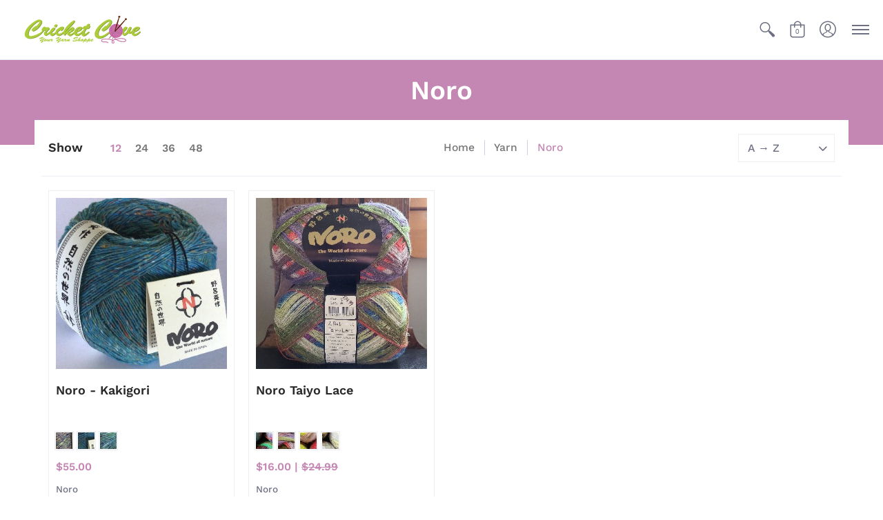

--- FILE ---
content_type: text/css
request_url: https://cricketcove.com/cdn/shop/t/7/assets/styles.min.css?v=119554036723505259281620246601
body_size: 25399
content:
/* Open Snippets > head.liquid and change 'styles.min.css' to 'styles.css' */
/* Edit styles.css */
/* Minimize with: https://cssminifier.com/ */
/* Copy and paste to styles.min.css */
/* Revert head.liquid */

article,aside,details,figcaption,figure,footer,header,hgroup,main,nav,section,summary{display:block}audio,canvas,video{display:inline-block}audio:not([controls]){display:none;height:0}[hidden]{display:none}html{font-family:var(--body_font);-webkit-text-size-adjust:100%;-ms-text-size-adjust:100%}body{margin:0}:focus{outline:1px dotted var(--button_color_25);outline-offset:4px}a:focus{outline:0}abbr[title]{border-bottom:1px dotted}b,strong{font-weight:var(--body_font_weight_bold)}dfn,em{font-style:italic}em strong{font-style:italic;font-weight:var(--body_font_weight_bold)}hr{-moz-box-sizing:content-box;box-sizing:content-box;height:0}mark{color:var(--black)}code,kbd,pre,samp{font-family:monospace,serif;font-size:var(--small)}pre{white-space:pre-wrap}q{quotes:"\201C" "\201D" "\2018" "\2019"}small{font-size:80%}sub,sup{font-size:75%;line-height:0;position:relative;vertical-align:baseline}sup{top:-.5em}sub{bottom:-.25em}svg:not(:root){overflow:hidden}figure{margin:0}fieldset{border:1px solid silver;margin:0 2px;padding:calc(var(--master_spacing)/ 2)}legend{border:0;padding:0}button,input,select,textarea{font-family:inherit;font-size:100%;margin:0}button,input{line-height:normal}button,select{text-transform:none}button,html input[type=button],input[type=reset],input[type=submit]{-webkit-appearance:button;cursor:pointer}button[disabled],html input[disabled]{cursor:no-drop!important}input[type=checkbox],input[type=radio]{-webkit-box-sizing:border-box;-khtml-box-sizing:border-box;-moz-box-sizing:border-box;-ms-box-sizing:border-box;-o-box-sizing:border-box;box-sizing:border-box;padding:0}input[type=search]{-webkit-appearance:textfield;-moz-box-sizing:content-box;-webkit-box-sizing:content-box;box-sizing:content-box}input[type=search]::-webkit-search-cancel-button,input[type=search]::-webkit-search-decoration{-webkit-appearance:none}button::-moz-focus-inner,input::-moz-focus-inner{border:0;padding:0}textarea{overflow:auto;vertical-align:top}table{border-collapse:collapse;border-spacing:0;display:table;margin:0 0 var(--master_spacing);width:100%}th{font-size:80%}td{border:1px solid var(--line_color);font-size:var(--xx_small);height:calc(var(--xx_small) * 2);padding:calc(var(--master_spacing)/ 4);text-align:center;vertical-align:middle}blockquote{color:var(--a11ygrey);font-style:italic;font-weight:var(--body_font_weight_medium);font-size:var(--small);line-height:calc(var(--small) * 1.25);font-family:var(--body_font);border-left:3px solid var(--line_color);padding-left:var(--base);margin-bottom:calc(var(--base) + var(--base)/ 4);margin-left:0}*{border:0;margin:0;padding:0}.container{margin:0 auto;padding:0 10px;max-width:1200px}.container.full{max-width:1600px}@media only screen and (max-width:600px){.container.grid{padding:0}}.container.no-pad{padding:0 20px;max-width:1180px}@media only screen and (max-width:1220px){.container.no-pad{padding:0;max-width:1220px}}.container.remove-pad{padding:0}.one{width:8.33%}.two{width:16.66%}.two-half{width:20%}@media only screen and (max-width:768px){.purchase-section .two-half{width:33.33%}}.three{width:25%}.filter.vertical-form .form,.four,.sorting.open-container .filter.vertical-form .form{width:33.33%}.five{width:41.66%}.six{width:50%}.seven{width:58.33%}.eight{width:66%}.nine{width:75%}.ten{width:83.33%}.eleven{width:91.66%}.twelve{width:100%}.eight,.eleven,.filter.vertical-form .form,.five,.four,.nine,.one,.seven,.six,.sorting.open-container .filter.vertical-form .form,.ten,.three,.twelve,.two, .two-half{float:left;font-size:var(--small);padding:0 calc(var(--master_spacing)/ 2);-webkit-box-sizing:border-box;-khtml-box-sizing:border-box;-moz-box-sizing:border-box;-ms-box-sizing:border-box;-o-box-sizing:border-box;box-sizing:border-box}.eight.negative-left,.eleven.negative-left,.filter.vertical-form .negative-left.form,.five.negative-left,.four.negative-left,.nine.negative-left,.one.negative-left,.seven.negative-left,.six.negative-left,.sorting.open-container .filter.vertical-form .negative-left.form,.ten.negative-left,.three.negative-left,.twelve.negative-left,.two-half.negative-left,.two.negative-left{padding-left:0}.eight.negative-right,.eleven.negative-right,.filter.vertical-form .negative-right.form,.five.negative-right,.four.negative-right,.nine.negative-right,.one.negative-right,.seven.negative-right,.six.negative-right,.sorting.open-container .filter.vertical-form .negative-right.form,.ten.negative-right,.three.negative-right,.twelve.negative-right,.two-half.negative-right,.two.negative-right{padding-right:0}@media only screen and (max-width:600px){.eight.negative-left.positive,.eight.negative-right.positive,.eleven.negative-left.positive,.eleven.negative-right.positive,.filter.vertical-form .negative-left.positive.form,.filter.vertical-form .negative-right.positive.form,.five.negative-left.positive,.five.negative-right.positive,.four.negative-left.positive,.four.negative-right.positive,.nine.negative-left.positive,.nine.negative-right.positive,.one.negative-left.positive,.one.negative-right.positive,.seven.negative-left.positive,.seven.negative-right.positive,.six.negative-left.positive,.six.negative-right.positive,.ten.negative-left.positive,.ten.negative-right.positive,.three.negative-left.positive,.three.negative-right.positive,.twelve.negative-left.positive,.twelve.negative-right.positive,.two-half.negative-left.positive,.two-half.negative-right.positive,.two.negative-left.positive,.two.negative-right.positive{padding-left:calc(var(--master_spacing)/ 2);padding-right:calc(var(--master_spacing)/ 2)}}.filter.vertical-form .table-center .hidden.form,.table-center .eight.hidden,.table-center .eleven.hidden,.table-center .filter.vertical-form .hidden.form,.table-center .five.hidden,.table-center .four.hidden,.table-center .nine.hidden,.table-center .one.hidden,.table-center .seven.hidden,.table-center .six.hidden,.table-center .ten.hidden,.table-center .three.hidden,.table-center .twelve.hidden,.table-center .two-half.hidden,.table-center .two.hidden{display:none}.filter.vertical-form .table-center .top.form,.table-center .eight.top,.table-center .eleven.top,.table-center .filter.vertical-form .top.form,.table-center .five.top,.table-center .four.top,.table-center .nine.top,.table-center .one.top,.table-center .seven.top,.table-center .six.top,.table-center .ten.top,.table-center .three.top,.table-center .twelve.top,.table-center .two-half.top,.table-center .two.top{vertical-align:top}.filter.vertical-form .table-center .no-height.form,.table-center .eight.no-height,.table-center .eleven.no-height,.table-center .filter.vertical-form .no-height.form,.table-center .five.no-height,.table-center .four.no-height,.table-center .nine.no-height,.table-center .one.no-height,.table-center .seven.no-height,.table-center .six.no-height,.table-center .ten.no-height,.table-center .three.no-height,.table-center .twelve.no-height,.table-center .two-half.no-height,.table-center .two.no-height{height:auto}.filter.vertical-form .table-center .brands.form,.table-center .eight.brands,.table-center .eleven.brands,.table-center .filter.vertical-form .brands.form,.table-center .five.brands,.table-center .four.brands,.table-center .nine.brands,.table-center .one.brands,.table-center .seven.brands,.table-center .six.brands,.table-center .ten.brands,.table-center .three.brands,.table-center .twelve.brands,.table-center .two-half.brands,.table-center .two.brands{height:auto}@media only screen and (max-width:600px){.filter.vertical-form .table-center .form,.sorting.open-container .filter.vertical-form .table-center .form,.table-center .eight,.table-center .eleven,.table-center .filter.vertical-form .form,.table-center .five,.table-center .four,.table-center .nine,.table-center .one,.table-center .seven,.table-center .six,.table-center .sorting.open-container .filter.vertical-form .form,.table-center .ten,.table-center .three,.table-center .twelve,.table-center .two,.table-center .two-half{height:auto}.filter.vertical-form .table-center .brands.form,.filter.vertical-form .table-center .orders.form,.table-center .eight.brands,.table-center .eight.orders,.table-center .eleven.brands,.table-center .eleven.orders,.table-center .filter.vertical-form .brands.form,.table-center .filter.vertical-form .orders.form,.table-center .five.brands,.table-center .five.orders,.table-center .four.brands,.table-center .four.orders,.table-center .nine.brands,.table-center .nine.orders,.table-center .one.brands,.table-center .one.orders,.table-center .seven.brands,.table-center .seven.orders,.table-center .six.brands,.table-center .six.orders,.table-center .ten.brands,.table-center .ten.orders,.table-center .three.brands,.table-center .three.orders,.table-center .twelve.brands,.table-center .twelve.orders,.table-center .two-half.brands,.table-center .two-half.orders,.table-center .two.brands,.table-center .two.orders{width:50%}.collection-products .table-center .eight,.collection-products .table-center .eleven,.collection-products .table-center .filter.vertical-form .form,.collection-products .table-center .five,.collection-products .table-center .four,.collection-products .table-center .nine,.collection-products .table-center .one,.collection-products .table-center .seven,.collection-products .table-center .six,.collection-products .table-center .ten,.collection-products .table-center .three,.collection-products .table-center .twelve,.collection-products .table-center .two,.collection-products .table-center .two-half,.filter.vertical-form .collection-products .table-center .form{height:auto}}.filter.vertical-form .table-center.product-variants .form,.table-center.product-variants .eight,.table-center.product-variants .eleven,.table-center.product-variants .filter.vertical-form .form,.table-center.product-variants .five,.table-center.product-variants .four,.table-center.product-variants .nine,.table-center.product-variants .one,.table-center.product-variants .seven,.table-center.product-variants .six,.table-center.product-variants .ten,.table-center.product-variants .three,.table-center.product-variants .twelve,.table-center.product-variants .two,.table-center.product-variants .two-half{vertical-align:top}.eight.swiper-product,.eleven.swiper-product,.filter.vertical-form .swiper-product.form,.five.swiper-product,.four.swiper-product,.nine.swiper-product,.one.swiper-product,.seven.swiper-product,.six.swiper-product,.sorting.open-container .filter.vertical-form .swiper-product.form,.ten.swiper-product,.three.swiper-product,.twelve.swiper-product,.two-half.swiper-product,.two.swiper-product{padding:calc(var(--master_spacing)/ 2) 0 0}@media only screen and (max-width:600px){.eight.swiper-product .product,.eleven.swiper-product .product,.filter.vertical-form .swiper-product.form .product,.five.swiper-product .product,.four.swiper-product .product,.nine.swiper-product .product,.one.swiper-product .product,.seven.swiper-product .product,.six.swiper-product .product,.ten.swiper-product .product,.three.swiper-product .product,.twelve.swiper-product .product,.two-half.swiper-product .product,.two.swiper-product .product{width:50%}}@media only screen and (max-width:600px){.eight.grid,.eleven.grid,.filter.vertical-form .grid.form,.five.grid,.four.grid,.nine.grid,.one.grid,.seven.grid,.six.grid,.sorting.open-container .filter.vertical-form .grid.form,.ten.grid,.three.grid,.twelve.grid,.two-half.grid,.two.grid{padding-left:0;padding-right:0}}.eight.margin-bottom,.eleven.margin-bottom,.filter.vertical-form .margin-bottom.form,.five.margin-bottom,.four.margin-bottom,.nine.margin-bottom,.one.margin-bottom,.seven.margin-bottom,.six.margin-bottom,.sorting.open-container .filter.vertical-form .margin-bottom.form,.ten.margin-bottom,.three.margin-bottom,.twelve.margin-bottom,.two-half.margin-bottom,.two.margin-bottom{margin-bottom:calc(var(--master_spacing)/ 2)}.eight.margin-top,.eleven.margin-top,.filter.vertical-form .margin-top.form,.five.margin-top,.four.margin-top,.nine.margin-top,.one.margin-top,.seven.margin-top,.six.margin-top,.sorting.open-container .filter.vertical-form .margin-top.form,.ten.margin-top,.three.margin-top,.twelve.margin-top,.two-half.margin-top,.two.margin-top{margin-top:calc(var(--master_spacing)/ 2)}.eight.margin-top-bottom,.eleven.margin-top-bottom,.filter.vertical-form .margin-top-bottom.form,.five.margin-top-bottom,.four.margin-top-bottom,.nine.margin-top-bottom,.one.margin-top-bottom,.seven.margin-top-bottom,.six.margin-top-bottom,.sorting.open-container .filter.vertical-form .margin-top-bottom.form,.ten.margin-top-bottom,.three.margin-top-bottom,.twelve.margin-top-bottom,.two-half.margin-top-bottom,.two.margin-top-bottom{margin-bottom:calc(var(--master_spacing)/ 2);margin-top:calc(var(--master_spacing)/ 2)}@media only screen and (max-width:768px){.cart-table .eight,.cart-table .eleven,.cart-table .filter.vertical-form .form,.cart-table .five,.cart-table .four,.cart-table .nine,.cart-table .one,.cart-table .seven,.cart-table .six,.cart-table .sorting.open-container .filter.vertical-form .form,.cart-table .ten,.cart-table .three,.cart-table .twelve,.cart-table .two,.cart-table .two-half,.collection-products .eight,.collection-products .eleven,.collection-products .filter.vertical-form .form,.collection-products .five,.collection-products .four,.collection-products .nine,.collection-products .one,.collection-products .seven,.collection-products .six,.collection-products .sorting.open-container .filter.vertical-form .form,.collection-products .ten,.collection-products .three,.collection-products .twelve,.collection-products .two,.collection-products .two-half,.filter.vertical-form .cart-table .form,.filter.vertical-form .collection-products .form,.sorting.open-container .filter.vertical-form .cart-table .form,.sorting.open-container .filter.vertical-form .collection-products .form{width:100%}}@media only screen and (max-width:600px){.eight:not(.mobile),.eleven:not(.mobile),.filter.vertical-form .form:not(.mobile),.five:not(.mobile),.four:not(.mobile),.nine:not(.mobile),.one:not(.mobile),.seven:not(.mobile),.six:not(.mobile),.sorting.open-container .filter.vertical-form .form:not(.mobile),.ten:not(.mobile),.three:not(.mobile),.twelve:not(.mobile),.two-half:not(.mobile),.two:not(.mobile){width:100%}.filter.vertical-form .purchase-section .form,.purchase-section .eight,.purchase-section .eleven,.purchase-section .filter.vertical-form .form,.purchase-section .five,.purchase-section .four,.purchase-section .nine,.purchase-section .one,.purchase-section .seven,.purchase-section .six,.purchase-section .sorting.open-container .filter.vertical-form .form,.purchase-section .ten,.purchase-section .three,.purchase-section .twelve,.purchase-section .two,.purchase-section .two-half,.sorting.open-container .filter.vertical-form .purchase-section .form{width:100%}.filter.vertical-form footer .form:not(.brands),.sorting.open-container .filter.vertical-form footer .form:not(.brands),footer .eight:not(.brands),footer .eleven:not(.brands),footer .filter.vertical-form .form:not(.brands),footer .five:not(.brands),footer .four:not(.brands),footer .nine:not(.brands),footer .one:not(.brands),footer .seven:not(.brands),footer .six:not(.brands),footer .sorting.open-container .filter.vertical-form .form:not(.brands),footer .ten:not(.brands),footer .three:not(.brands),footer .twelve:not(.brands),footer .two-half:not(.brands),footer .two:not(.brands){padding:0 calc(var(--master_spacing) * 3)}}.hidden{display:none;-webkit-transition:all .25s ease 0s;-moz-transition:all .25s ease 0s;-ms-transition:all .25s ease 0s;-o-transition:all .25s ease 0s;transition:all .25s ease 0s;-webkit-backface-visibility:hidden;-moz-backface-visibility:hidden;-ms-backface-visibility:hidden;backface-visibility:hidden}.left{float:left}.right{float:right}.center{display:block;float:none;margin:0 auto;text-align:center}.center.center-table{display:table}.center.swiper-wrapper{display:block;height:auto}@media only screen and (max-width:768px){.center.swiper-wrapper{display:-webkit-box;display:-webkit-flex;display:-moz-box;display:-ms-flexbox;display:flex;height:100%}.center .swiper-slide{height:auto}}.flex-wrap{-webkit-flex-wrap:wrap;-ms-flex-wrap:wrap;flex-wrap:wrap}@media only screen and (max-width:600px){.flex-wrap{-webkit-flex-wrap:nowrap;-ms-flex-wrap:nowrap;flex-wrap:nowrap}}.slide-center{float:none;margin:0 auto}.table{display:table;height:100%;width:100%}.table.left-width{width:auto}.mobile-only .table.left-width{width:100%}.table.icon-text-table{font-size:0;width:auto}.full-width .table.icon-text-table{width:100%}.table.icon-text-table .icon-text{-webkit-box-sizing:border-box;-khtml-box-sizing:border-box;-moz-box-sizing:border-box;-ms-box-sizing:border-box;-o-box-sizing:border-box;box-sizing:border-box;display:inline-block;margin-bottom:calc(var(--master_spacing)/ 2);padding:0 calc(var(--master_spacing) * .75);width:auto}.table.icon-text-table .icon-text .img{padding-right:calc(var(--master_spacing)/ 2)}.table.icon-text-table .icon-text .img img{margin:0;max-height:30px;max-width:30px}@media only screen and (max-width:600px){.table.icon-text-table{margin:0 auto;text-align:center}}.table-center{font-size:0}.table-cell{display:table-cell;height:100%;vertical-align:middle}.table-cell>div{padding-top:var(--master_spacing)}.table-cell>div.no-height.image{padding-top:0}.table-cell>div.no-height.image .lazypadding div,.table-cell>div.no-height.image .placeholder-svg,.table-cell>div.no-height.image img{margin-bottom:0}.table-cell>div.no-pad{padding-top:0}.table-cell.bottom{vertical-align:bottom}.table-cell.top{vertical-align:top}.absolute{height:100%;left:0;position:absolute;top:0;width:100%}.relative{position:relative}.relative.media-viewer{padding-top:100%;margin:0}.clearfix{zoom:1}.clearfix:after,.clearfix:before{content:'';display:table}.clearfix:after{clear:both}.background-white{background:var(--white);padding-top:var(--master_spacing);position:relative}.background-white.needed{background:0 0;padding-top:0}.background-white.needed .no-img,.background-white.needed .product-img{background:var(--white);-webkit-box-sizing:border-box;-khtml-box-sizing:border-box;-moz-box-sizing:border-box;-ms-box-sizing:border-box;-o-box-sizing:border-box;box-sizing:border-box;padding:var(--master_spacing)}.background-colored.color-primary{background:var(--section_color_primary)}.background-colored.color-secondary{background:var(--section_color_secondary)}.background-colored.colored-bottom{padding-bottom:calc(var(--master_spacing) * 3)}@media only screen and (max-width:600px){.background-colored.colored-bottom{padding-bottom:calc(var(--master_spacing) * 2)}}.background-colored.colored-top{padding-top:calc(var(--master_spacing) * 3)}@media only screen and (max-width:600px){.background-colored.colored-top{padding-top:calc(var(--master_spacing) * 2)}}.background-colored.colored-top-bottom{padding-bottom:calc(var(--master_spacing) * 3);padding-top:calc(var(--master_spacing) * 3)}@media only screen and (max-width:600px){.background-colored.colored-top-bottom{padding-top:calc(var(--master_spacing) * 2);padding-bottom:calc(var(--master_spacing) * 2)}}.background-cover{-webkit-background-size:cover!important;-moz-background-size:cover!important;-o-background-size:cover!important;background-size:cover!important}.background-contain{-webkit-background-size:contain!important;-moz-background-size:contain!important;-o-background-size:contain!important;background-size:contain!important}.lazyload,.lazyloading{position:relative;opacity:.25}.lazyload.background-cover,.lazyloading.background-cover{opacity:1}.lazyload.background-cover:before,.lazyloading.background-cover:before{background:var(--line_color_darken_10);content:'';height:100%;left:0;opacity:.25;position:absolute;top:0;width:100%}.lazyloaded{-webkit-transition:all .25s ease 0s;-moz-transition:all .25s ease 0s;-ms-transition:all .25s ease 0s;-o-transition:all .25s ease 0s;transition:all .25s ease 0s;-webkit-backface-visibility:hidden;-moz-backface-visibility:hidden;-ms-backface-visibility:hidden;backface-visibility:hidden}.toppad{margin-top:var(--master_spacing)}.bottompad{margin-bottom:calc(var(--master_spacing) * 1.5)}.bottompad-half{margin-bottom:var(--master_spacing)}.bottompad-quarter{margin-bottom:calc(var(--master_spacing)/ 2)}#content .shopify-policy__container,.bottompad-section{margin-bottom:calc(var(--master_spacing) * 3)}@media only screen and (max-width:600px){#content .shopify-policy__container,.bottompad-section{margin-bottom:calc(var(--master_spacing) * 2)}}.margins-section{margin-bottom:calc(var(--master_spacing) * 3);margin-top:calc(var(--master_spacing) * 3)}@media only screen and (max-width:600px){.margins-section{margin-bottom:calc(var(--master_spacing) * 2);margin-top:calc(var(--master_spacing) * 2)}}.margins-bottom-section{margin-bottom:calc(var(--master_spacing) * 3)}@media only screen and (max-width:600px){.margins-bottom-section{margin-bottom:calc(var(--master_spacing) * 2)}}.margins-top-section{margin-top:calc(var(--master_spacing) * 3)}@media only screen and (max-width:600px){.margins-top-section{margin-top:calc(var(--master_spacing) * 2)}}.content .shopify-policy__container,.content.article-page,.content.captcha-page,.content.customers-page,.content.default-page,.content.error-page,.content.list-collections-page,.content.page-page:not(.contact){margin-top:calc(var(--master_spacing) * 3)}.content ul.unformatted.options li{padding:0}.content ul.unformatted.options li a,.content ul.unformatted.options li.first{font-size:var(--xx_small);padding:calc(var(--base)/ 2)}.content ul.unformatted.options li a{display:block}.content ul.unformatted.options li.first{font-weight:var(--body_font_weight_bold)}.content ul.unformatted li{list-style-position:outside;list-style-type:inherit}.content ul.unformatted li:before{content:none}.content ul li{list-style:none;position:relative}.content ul li:before{content:'-';font-size:var(--base) 1;left:calc(-1 * var(--base));position:absolute}.row{border-bottom:1px solid var(--line_color);float:left;width:100%;margin:0 0 calc(var(--master_spacing) * 2);padding:0 0 calc(var(--master_spacing) * 2)}.row.half{margin:0 0 var(--master_spacing);padding:0 0 var(--master_spacing)}.row.last{border:none;margin:0;padding:0}.row img{margin:0}.center .row img{margin:0 auto}@media only screen and (max-width:600px){.row img{margin:0 auto calc(var(--master_spacing)/ 2)}}.product-thumb-hover img{opacity:0}img.lazywidth{font-size:0;height:100%;left:50%;position:absolute;top:50%;-webkit-transform:translate(-50%,-50%);-ms-transform:translate(-50%,-50%);transform:translate(-50%,-50%)}img.lazyload:after{background:var(--line_color_darken_10);content:'';position:absolute;left:0;top:0;right:0;bottom:0}img.lazyloaded{opacity:1;-webkit-transition:all .25s ease 0s;-moz-transition:all .25s ease 0s;-ms-transition:all .25s ease 0s;-o-transition:all .25s ease 0s;transition:all .25s ease 0s;-webkit-backface-visibility:hidden;-moz-backface-visibility:hidden;-ms-backface-visibility:hidden;backface-visibility:hidden}.product-thumb-hover img.lazyloaded{-webkit-transition:all 125ms ease 0s;-moz-transition:all 125ms ease 0s;-ms-transition:all 125ms ease 0s;-o-transition:all 125ms ease 0s;transition:all 125ms ease 0s;-webkit-backface-visibility:hidden;-moz-backface-visibility:hidden;-ms-backface-visibility:hidden;backface-visibility:hidden}hr{display:block;border-bottom:1px solid var(--line_color);margin:var(--master_spacing) 0}@media only screen and (max-width:600px){hr{margin:0}hr.mobile-hide{display:none}}.lazypadding div{margin:0 0 calc(var(--master_spacing)/ 2);padding-bottom:100%;width:100%}.customer-links ul li.cart-info .item-title h5 a,.h5,.header-navigation nav .responsiveMenu li ul.mega>span>li>a,.header-navigation nav .responsiveMenu li ul.semi>span>li>a,.header-navigation nav .responsiveMenu.isMobile>li>a,h1,h2,h3,h4,h5,h6{font:var(--headline_font_style) var(--headline_font_weight) var(--base)/calc(var(--base) * 1.25) var(--headline_font);color:var(--headline_font_color);margin:0 0 var(--master_spacing)}.customer-links ul li.cart-info .item-title h5 a a,.h5 a,.header-navigation nav .responsiveMenu li ul.mega>span>li>a a,.header-navigation nav .responsiveMenu li ul.semi>span>li>a a,.header-navigation nav .responsiveMenu.isMobile>li>a a,h1 a,h2 a,h3 a,h4 a,h5 a,h6 a{color:inherit;text-decoration:none;font-weight:inherit}.customer-links ul li.cart-info .item-title h5 a a:focus,.customer-links ul li.cart-info .item-title h5 a a:hover,.h5 a:focus,.h5 a:hover,.header-navigation nav .responsiveMenu li ul.mega>span>li>a a:focus,.header-navigation nav .responsiveMenu li ul.mega>span>li>a a:hover,.header-navigation nav .responsiveMenu li ul.semi>span>li>a a:focus,.header-navigation nav .responsiveMenu li ul.semi>span>li>a a:hover,.header-navigation nav .responsiveMenu.isMobile>li>a a:focus,.header-navigation nav .responsiveMenu.isMobile>li>a a:hover,h1 a:focus,h1 a:hover,h2 a:focus,h2 a:hover,h3 a:focus,h3 a:hover,h4 a:focus,h4 a:hover,h5 a:focus,h5 a:hover,h6 a:focus,h6 a:hover{text-decoration:none}.customer-links ul li.cart-info .item-title h5 .white a,.header-navigation nav .responsiveMenu li .white ul.mega>span>li>a,.header-navigation nav .responsiveMenu li .white ul.semi>span>li>a,.header-navigation nav .white .responsiveMenu.isMobile>li>a,.white .customer-links ul li.cart-info .item-title h5 a,.white .h5,.white .header-navigation nav .responsiveMenu li ul.mega>span>li>a,.white .header-navigation nav .responsiveMenu li ul.semi>span>li>a,.white .header-navigation nav .responsiveMenu.isMobile>li>a,.white h1,.white h2,.white h3,.white h4,.white h5,.white h6{color:var(--white)}.bold .customer-links ul li.cart-info .item-title h5 a,.bold .h5,.bold .header-navigation nav .responsiveMenu li ul.mega>span>li>a,.bold .header-navigation nav .responsiveMenu li ul.semi>span>li>a,.bold .header-navigation nav .responsiveMenu.isMobile>li>a,.bold h1,.bold h2,.bold h3,.bold h4,.bold h5,.bold h6,.customer-links ul li.cart-info .item-title h5 .bold a,.customer-links ul li.cart-info .item-title h5 a strong,.h5 strong,.header-navigation nav .bold .responsiveMenu.isMobile>li>a,.header-navigation nav .responsiveMenu li .bold ul.mega>span>li>a,.header-navigation nav .responsiveMenu li .bold ul.semi>span>li>a,.header-navigation nav .responsiveMenu li ul.mega>span>li>a strong,.header-navigation nav .responsiveMenu li ul.semi>span>li>a strong,.header-navigation nav .responsiveMenu.isMobile>li>a strong,h1 strong,h2 strong,h3 strong,h4 strong,h5 strong,h6 strong{font-weight:var(--headline_font_weight_bold)}.bold .customer-links ul li.cart-info .item-title h5 a,.bold .h5,.bold .header-navigation nav .responsiveMenu li ul.mega>span>li>a,.bold .header-navigation nav .responsiveMenu li ul.semi>span>li>a,.bold .header-navigation nav .responsiveMenu.isMobile>li>a,.bold h1,.bold h2,.bold h3,.bold h4,.bold h5,.bold h6,.customer-links ul li.cart-info .item-title h5 .bold a,.customer-links ul li.cart-info .item-title h5 a b,.customer-links ul li.cart-info .item-title h5 a strong,.h5 b,.h5 strong,.header-navigation nav .bold .responsiveMenu.isMobile>li>a,.header-navigation nav .responsiveMenu li .bold ul.mega>span>li>a,.header-navigation nav .responsiveMenu li .bold ul.semi>span>li>a,.header-navigation nav .responsiveMenu li ul.mega>span>li>a b,.header-navigation nav .responsiveMenu li ul.mega>span>li>a strong,.header-navigation nav .responsiveMenu li ul.semi>span>li>a b,.header-navigation nav .responsiveMenu li ul.semi>span>li>a strong,.header-navigation nav .responsiveMenu.isMobile>li>a b,.header-navigation nav .responsiveMenu.isMobile>li>a strong,h1 b,h1 strong,h2 b,h2 strong,h3 b,h3 strong,h4 b,h4 strong,h5 b,h5 strong,h6 b,h6 strong{font-weight:var(--headline_font_weight_bold)}.customer-links ul li.cart-info .item-title h5 a dfn,.customer-links ul li.cart-info .item-title h5 a em,.customer-links ul li.cart-info .item-title h5 a i,.h5 dfn,.h5 em,.h5 i,.header-navigation nav .responsiveMenu li ul.mega>span>li>a dfn,.header-navigation nav .responsiveMenu li ul.mega>span>li>a em,.header-navigation nav .responsiveMenu li ul.mega>span>li>a i,.header-navigation nav .responsiveMenu li ul.semi>span>li>a dfn,.header-navigation nav .responsiveMenu li ul.semi>span>li>a em,.header-navigation nav .responsiveMenu li ul.semi>span>li>a i,.header-navigation nav .responsiveMenu.isMobile>li>a dfn,.header-navigation nav .responsiveMenu.isMobile>li>a em,.header-navigation nav .responsiveMenu.isMobile>li>a i,h1 dfn,h1 em,h1 i,h2 dfn,h2 em,h2 i,h3 dfn,h3 em,h3 i,h4 dfn,h4 em,h4 i,h5 dfn,h5 em,h5 i,h6 dfn,h6 em,h6 i{font-style:italic}.customer-links ul li.cart-info .item-title h5 a.medium,.header-navigation nav .responsiveMenu li ul.mega>span>li>a.medium,.header-navigation nav .responsiveMenu li ul.semi>span>li>a.medium,.header-navigation nav .responsiveMenu.isMobile>li>a.medium,.medium.h5,h1.medium,h2.medium,h3.medium,h4.medium,h5.medium,h6.medium{font-weight:var(--headline_font_weight_medium)}.h1{font-size:var(--xx_large);font-weight:var(--headline_font_weight);line-height:calc(var(--xx_large) * 1.25)}@media only screen and (max-width:600px){.h1{font-size:var(--x_large);line-height:calc(var(--x_large) * 1.25)}}@media only screen and (max-width:480px){.h1{font-size:var(--large);line-height:calc(var(--large) * 1.25)}}h1,h2,h2.spr-header-title{font-size:var(--x_large);line-height:calc(var(--x_large) * 1.25)}h1.offers,h2.offers,h2.spr-header-title.offers{margin:0 0 var(--master_spacing)}@media only screen and (max-width:600px){h1,h2,h2.spr-header-title{font-size:var(--large);line-height:calc(var(--large) * 1.25)}}h3{font-size:var(--large);font-weight:var(--headline_font_weight_medium);line-height:calc(var(--large) * 1.25)}@media only screen and (max-width:600px){h3{font-size:var(--medium);line-height:calc(var(--medium) * 1.25)}}h4{font-size:var(--medium)}@media only screen and (max-width:600px){h4{font-size:var(--x_small);line-height:calc(var(--x_small) * 1.25)}}.customer-links ul li.cart-info .item-title h5 a,.h5,.header-navigation nav .responsiveMenu li ul.mega>span>li>a,.header-navigation nav .responsiveMenu li ul.semi>span>li>a,.header-navigation nav .responsiveMenu.isMobile>li>a,h5{font-size:var(--small);line-height:calc(var(--small) * 1.25);margin:0 0 calc(var(--master_spacing)/ 2)}#filters .customer-links ul li.cart-info .item-title h5 a,#filters .h5,#filters .header-navigation nav .responsiveMenu li ul.mega>span>li>a,#filters .header-navigation nav .responsiveMenu li ul.semi>span>li>a,#filters .header-navigation nav .responsiveMenu.isMobile>li>a,#filters h5,.customer-links ul li.cart-info .item-title h5 #filters a,.customer-links ul li.cart-info .item-title h5 .sidebar a,.header-navigation nav #filters .responsiveMenu.isMobile>li>a,.header-navigation nav .responsiveMenu li #filters ul.mega>span>li>a,.header-navigation nav .responsiveMenu li #filters ul.semi>span>li>a,.header-navigation nav .responsiveMenu li .sidebar ul.mega>span>li>a,.header-navigation nav .responsiveMenu li .sidebar ul.semi>span>li>a,.header-navigation nav .sidebar .responsiveMenu.isMobile>li>a,.sidebar .customer-links ul li.cart-info .item-title h5 a,.sidebar .h5,.sidebar .header-navigation nav .responsiveMenu li ul.mega>span>li>a,.sidebar .header-navigation nav .responsiveMenu li ul.semi>span>li>a,.sidebar .header-navigation nav .responsiveMenu.isMobile>li>a,.sidebar h5{color:var(--body_font_color);font-weight:var(--headline_font_weight_bold)}.customer-links ul li.cart-info .item-title h5 a,.header-navigation nav .item-title .responsiveMenu.isMobile>li>a,.header-navigation nav .responsiveMenu li .item-title ul.mega>span>li>a,.header-navigation nav .responsiveMenu li .item-title ul.semi>span>li>a,.item-title .h5,.item-title .header-navigation nav .responsiveMenu li ul.mega>span>li>a,.item-title .header-navigation nav .responsiveMenu li ul.semi>span>li>a,.item-title .header-navigation nav .responsiveMenu.isMobile>li>a,.item-title h5{margin:0}.customer-links ul li.cart-info .item-title h5 .item-reviews a,.header-navigation nav .item-reviews .responsiveMenu.isMobile>li>a,.header-navigation nav .responsiveMenu li .item-reviews ul.mega>span>li>a,.header-navigation nav .responsiveMenu li .item-reviews ul.semi>span>li>a,.item-reviews .customer-links ul li.cart-info .item-title h5 a,.item-reviews .h5,.item-reviews .header-navigation nav .responsiveMenu li ul.mega>span>li>a,.item-reviews .header-navigation nav .responsiveMenu li ul.semi>span>li>a,.item-reviews .header-navigation nav .responsiveMenu.isMobile>li>a,.item-reviews h5{margin:calc(var(--master_spacing)/ 2) 0 0}.customer-links ul li.cart-info .item-title h5 a.desktop-hide,.desktop-hide.h5,.h5.desktop-hide,.header-navigation nav .responsiveMenu li ul.mega>span>li>a.desktop-hide,.header-navigation nav .responsiveMenu li ul.semi>span>li>a.desktop-hide,.header-navigation nav .responsiveMenu.isMobile>li>a.desktop-hide,h5.desktop-hide{display:none}@media only screen and (max-width:600px){.customer-links ul li.cart-info .item-title h5 a.desktop-hide,.desktop-hide.h5,.h5.desktop-hide,.header-navigation nav .responsiveMenu li ul.mega>span>li>a.desktop-hide,.header-navigation nav .responsiveMenu li ul.semi>span>li>a.desktop-hide,.header-navigation nav .responsiveMenu.isMobile>li>a.desktop-hide,h5.desktop-hide{display:block}.customer-links ul li.cart-info .item-title h5 a.mobile-hide,.h5.mobile-hide,.header-navigation nav .responsiveMenu li ul.mega>span>li>a.mobile-hide,.header-navigation nav .responsiveMenu li ul.semi>span>li>a.mobile-hide,.header-navigation nav .responsiveMenu.isMobile>li>a.mobile-hide,.mobile-hide.h5,h5.mobile-hide{display:none}}h6{font-size:var(--x_small);line-height:calc(var(--x_small) * 1.25);margin:0 0 calc(var(--master_spacing)/ 2)}.product-price h6,.product-price h6 a,h6.blog-data{color:var(--button_color)}.product-price h6 a small,.product-price h6 small,h6.blog-data small{color:var(--headline_font_color)}h6.selling{line-height:1em}p a{text-decoration:underline}.white p{color:var(--white)}p.bold{font-weight:var(--body_font_weight_bold)}.search-text p,p .vendors,p.additional,p.blog-data,p.feedback{color:var(--body_font_color);font-size:var(--xx_small);line-height:calc(var(--xx_small) * 1.25)}.search-text p a,p .vendors a,p.additional a,p.blog-data a,p.feedback a{text-decoration:none}.icon-text p{font-size:var(--xx_small);line-height:calc(var(--xx_small) * 1.25);padding:0}p.feedback a{text-decoration:underline}.product p.feedback,.purchase-section p.feedback{display:none;opacity:0;padding:0;-webkit-transition:all .25s ease 0s;-moz-transition:all .25s ease 0s;-ms-transition:all .25s ease 0s;-o-transition:all .25s ease 0s;transition:all .25s ease 0s;-webkit-backface-visibility:hidden;-moz-backface-visibility:hidden;-ms-backface-visibility:hidden;backface-visibility:hidden}.product p.feedback.open,.purchase-section p.feedback.open{display:block}.product p.feedback.visible,.purchase-section p.feedback.visible{opacity:1;padding:calc(var(--master_spacing)/ 2) 0 0}.hover p.feedback{padding:0 calc(var(--master_spacing)/ 2) calc(var(--master_spacing)/ 2)}p.no-pad{padding:0}.blog-content li a,.page li a,.product-desc li a,a:focus,a:hover{text-decoration:underline}a.no-deco:focus,a.no-deco:hover{text-decoration:none}a:focus,a:hover{color:var(--body_font_hover_color)}.white a{color:var(--white)}ol,ul{padding:0 0 var(--base) var(--base)}ol li,ul li{padding:0 0 calc(var(--base)/ 2) 0}ol ol,ol ul,ul ol,ul ul{padding:calc(var(--base)/ 2) var(--base)}ol li li,ul li li{font-size:var(--xx_small)}.text-center{text-align:center}.text-center .quantity.form{float:none;margin-left:auto;margin-right:auto}.text-left{text-align:left}.text-right{text-align:right}.text-right .quantity.form{float:right}@media only screen and (max-width:600px){.mobile-center{text-align:center}}.capitalize{text-transform:capitalize}.icon{font-family:var(--icon_font)!important;speak:none;font-style:normal;font-weight:400;font-variant:normal;text-transform:none;line-height:1;-webkit-font-smoothing:antialiased;-moz-osx-font-smoothing:grayscale}.icon-facebook,.icon-instagram{font-size:42px}.icon.insta{position:absolute;bottom:var(--master_spacing);left:var(--master_spacing)}.icon-text .icon{font-size:var(--large);padding-right:calc(var(--master_spacing)/ 2);vertical-align:middle}.icon.large{font-size:var(--large)}.icon.x-large{font-size:var(--x_large)}.icon.xx-large{font-size:var(--xx_large)}.icon.jumbo{font-size:var(--jumbo)}.icon.thumbnail{background:var(--white);border:1px solid var(--headline_font_color_05);color:var(--headline_font_color);height:26px;line-height:26px;position:absolute;right:2px;text-align:center;top:2px;width:26px}.icon.thumbnail:before{opacity:.6}.icon-solid-square:before{content:var(--square_solid)}.icon-crossed-square:before{content:var(--square_crossed)}.icon-x-circle-none:before{content:var(--x_only)}.icon-check:before{content:var(--check)}.icon-square:before{content:var(--box)}.icon-check-square:before{content:var(--box_check)}.icon-circle:before{content:var(--circle)}.icon-check-circle:before{content:var(--circle_check)}.icon-plus:before{content:var(--menu_plus)}.icon-minus:before{content:var(--menu_minus)}.icon-times:before{content:var(--menu_times)}.icon-chevron-down:before{content:var(--arrow_down)}.icon-chevron-left:before{content:var(--arrow_left)}.slideshow-carousel .icon-chevron-left:before{text-shadow:1px 1px 0 rgba(255,255,255,.5),1px -1px 0 rgba(255,255,255,.5),-1px 1px 0 rgba(255,255,255,.5),-1px -1px 0 rgba(255,255,255,.5),1px 0 0 rgba(255,255,255,.5),0 1px 0 rgba(255,255,255,.5),-1px 0 0 rgba(255,255,255,.5),0 -1px 0 rgba(255,255,255,.5),0 0 0}.icon-chevron-right:before{content:var(--arrow_right)}.slideshow-carousel .icon-chevron-right:before{text-shadow:1px 1px 0 rgba(255,255,255,.5),1px -1px 0 rgba(255,255,255,.5),-1px 1px 0 rgba(255,255,255,.5),-1px -1px 0 rgba(255,255,255,.5),1px 0 0 rgba(255,255,255,.5),0 1px 0 rgba(255,255,255,.5),-1px 0 0 rgba(255,255,255,.5),0 -1px 0 rgba(255,255,255,.5),0 0 0}.icon-chevron-up:before{content:var(--arrow_up)}.icon-rss:before{content:var(--rss)}.icon-play:before{content:var(--play)}.icon-threed:before{content:var(--threed)}.icon-bag:before{content:var(--bag)}.icon-cart:before{content:var(--cart)}.icon-search:before{content:var(--search)}.icon-user:before{content:var(--account)}.icon-pen:before{content:var(--pen)}.icon-pencil:before{content:var(--pencil)}.icon-edit:before{content:var(--edit)}.icon-pencil-ruler:before{content:var(--pencil_ruler)}.icon-fire:before{content:var(--fire)}.icon-cloud:before{content:var(--cloud)}.icon-cloud-check:before{content:var(--cloud_check)}.icon-shield:before{content:var(--shield)}.icon-shield-check:before{content:var(--shield_check)}.icon-shield-star:before{content:var(--shield_star)}.icon-lock:before{content:var(--lock)}.icon-lock-encrypt:before{content:var(--lock_encrypt)}.icon-gear:before{content:var(--gear)}.icon-wrench:before{content:var(--wrench)}.icon-screwdriver:before{content:var(--screwdriver)}.icon-hammer:before{content:var(--hammer)}.icon-hammer-wrench:before{content:var(--hammer_wrench)}.icon-wrench-screwdriver:before{content:var(--wrench_screwdriver)}.icon-axe:before{content:var(--axe)}.icon-trash:before{content:var(--trash)}.icon-leaf:before{content:var(--leaf)}.icon-recycle:before{content:var(--recycle)}.icon-star:before{content:var(--star)}.icon-envelope:before{content:var(--envelope)}.icon-envelope-open:before{content:var(--envelope_open)}.icon-envelope-letter:before{content:var(--envelope_letter)}.icon-paper-plane:before{content:var(--paper_plane)}.icon-binoculars:before{content:var(--binoculars)}.icon-file-text:before{content:var(--file_text)}.icon-clipboard-text:before{content:var(--clipboard_text)}.icon-clipboard-paper:before{content:var(--clipboard_paper)}.icon-newsletter:before{content:var(--newsletter)}.icon-certificate-vert:before{content:var(--certificate_vert)}.icon-certificate-horiz:before{content:var(--certificate_horiz)}.icon-medal:before{content:var(--medal)}.icon-trophy:before{content:var(--trophy)}.icon-ticket:before{content:var(--ticket)}.icon-megaphone:before{content:var(--megaphone)}.icon-camera:before{content:var(--camera)}.icon-bookmark:before{content:var(--bookmark)}.icon-user-chat:before{content:var(--user_chat)}.icon-support:before{content:var(--support)}.icon-shirt:before{content:var(--shirt)}.icon-tank-top:before{content:var(--tank_top)}.icon-tag:before{content:var(--tag)}.icon-tag-text:before{content:var(--tag_text)}.icon-credit-card:before{content:var(--credit_card)}.icon-telephone:before{content:var(--telephone)}.icon-telephone-answer:before{content:var(--telephone_answer)}.icon-map:before{content:var(--map)}.icon-map-marker:before{content:var(--map_marker)}.icon-map-marker-check:before{content:var(--map_marker_check)}.icon-calendar:before{content:var(--calendar)}.icon-smartphone:before{content:var(--smartphone)}.icon-monitor:before{content:var(--monitor)}.icon-power:before{content:var(--power)}.icon-lamp-bright:before{content:var(--lamp_bright)}.icon-bubble-text:before{content:var(--bubble_text)}.icon-bubble-two:before{content:var(--bubble_two)}.icon-bubble-shiny:before{content:var(--bubble_shiny)}.icon-bubble-chat:before{content:var(--bubble_chat)}.icon-heart:before{content:var(--heart)}.icon-gift:before{content:var(--gift)}.icon-crown:before{content:var(--crown)}.icon-diamond:before{content:var(--diamond)}.icon-diamond-shield:before{content:var(--diamond_shield)}.icon-weight-kg:before{content:var(--weight_kg)}.icon-weight-lb:before{content:var(--weight_lb)}.icon-weight-oz:before{content:var(--weight_oz)}.icon-platter:before{content:var(--platter)}.icon-piggy-bank:before{content:var(--piggy_bank)}.icon-rocket:before{content:var(--rocket)}.icon-hand-truck:before{content:var(--hand_truck)}.icon-truck:before{content:var(--truck)}.icon-truck-check:before{content:var(--truck_check)}.icon-box-ship:before{content:var(--box_ship)}.icon-cube-ship:before{content:var(--cube_ship)}.icon-cube-return:before{content:var(--cube_return)}.icon-ghost:before{content:var(--ghost)}.icon-witch-hat:before{content:var(--witch_hat)}.icon-halloween:before{content:var(--halloween)}.icon-snowman:before{content:var(--snowman)}.icon-christmas-tree:before{content:var(--christmas_tree)}.icon-easter-egg:before{content:var(--easter_egg)}.icon-bell:before{content:var(--bell)}.icon-volume:before{content:var(--volume)}.icon-return:before{content:var(--return)}.icon-sync:before{content:var(--sync)}.icon-history:before{content:var(--history)}.icon-alarm:before{content:var(--alarm)}.icon-pleased:before{content:var(--pleased)}.icon-smiley:before{content:var(--smiley)}.icon-horns:before{content:var(--horns)}.icon-thumbs-up:before{content:var(--thumbs_up)}.icon-thumbs-up-fb:before{content:var(--thumbs_up_fb)}.icon-warning-triangle:before{content:var(--warning_triangle)}.icon-warning-octagon:before{content:var(--warning_octagon)}.icon-stop:before{content:var(--stop)}.icon-facebook:before{content:var(--facebook);color:#3b5998}.icon-googleplus:before{content:var(--google_plus);color:#dc4e41}.icon-instagram:before{content:var(--instagram);color:#e4405f}.white .icon-instagram:before{color:var(--white)}.icon-pinterest:before{content:var(--pinterest);color:#bd081c}.icon-tumblr:before{content:var(--tumblr);color:#36465d}.icon-twitter:before{content:var(--twitter);color:#1da1f2}.icon-tiktok:before{content:var(--tiktok);color:#000}.icon-linkedin:before{content:var(--linkedin);color:#0a66c2}.icon-snapchat:before{content:var(--snapchat);color:#fffc00}.icon-whatsapp:before{content:var(--whatsapp);color:#25d366}.icon-vimeo:before{content:var(--vimeo);color:#1ab7ea}.icon-youtube:before{content:var(--youtube);color:red}.btn,.shopify-email-marketing-confirmation__container a,.shopify-payment-button__button.shopify-payment-button__button--unbranded,.spr-summary-actions-newreview,a.ajaxified-cart,a.styledSelect,input[type=button],input[type=email],input[type=number],input[type=password],input[type=reset],input[type=search],input[type=text],select,textarea{-webkit-appearance:none;-moz-appearance:none;appearance:none;background:var(--white);border:1px solid var(--line_color);-webkit-box-sizing:border-box;-khtml-box-sizing:border-box;-moz-box-sizing:border-box;-ms-box-sizing:border-box;-o-box-sizing:border-box;box-sizing:border-box;-webkit-border-radius:0;-moz-border-radius:0;border-radius:0;color:var(--body_font_color);font-weight:var(--body_font_weight_medium);font-size:var(--x_small);line-height:calc(var(--x_small) * 1.25);font-family:var(--body_font);min-height:40px;padding:calc(var(--master_spacing)/ 2) var(--xx_small);position:relative;width:100%}.btn.item-qty,.btn.qtybtn,.shopify-email-marketing-confirmation__container a.item-qty,.shopify-email-marketing-confirmation__container a.qtybtn,.shopify-payment-button__button.shopify-payment-button__button--unbranded.item-qty,.shopify-payment-button__button.shopify-payment-button__button--unbranded.qtybtn,.spr-summary-actions-newreview.item-qty,.spr-summary-actions-newreview.qtybtn,a.ajaxified-cart.item-qty,a.ajaxified-cart.qtybtn,a.styledSelect.item-qty,a.styledSelect.qtybtn,input[type=button].item-qty,input[type=button].qtybtn,input[type=email].item-qty,input[type=email].qtybtn,input[type=number].item-qty,input[type=number].qtybtn,input[type=password].item-qty,input[type=password].qtybtn,input[type=reset].item-qty,input[type=reset].qtybtn,input[type=search].item-qty,input[type=search].qtybtn,input[type=text].item-qty,input[type=text].qtybtn,select.item-qty,select.qtybtn,textarea.item-qty,textarea.qtybtn{background:var(--white);border-color:var(--line_color);color:var(--body_font_color);width:calc(var(--base) * 3);min-width:auto}.btn.qtybtn,.shopify-email-marketing-confirmation__container a.qtybtn,.shopify-payment-button__button.shopify-payment-button__button--unbranded.qtybtn,.spr-summary-actions-newreview.qtybtn,a.ajaxified-cart.qtybtn,a.styledSelect.qtybtn,input[type=button].qtybtn,input[type=email].qtybtn,input[type=number].qtybtn,input[type=password].qtybtn,input[type=reset].qtybtn,input[type=search].qtybtn,input[type=text].qtybtn,select.qtybtn,textarea.qtybtn{background:var(--button_color);border:none;border-radius:100%;color:var(--white);font-size:var(--large);font-weight:var(--body_font_weight_bold);height:calc(var(--base) * 2);line-height:calc(var(--base) * 2);margin:calc(var(--base) * .25) calc(var(--master_spacing)/ 2);min-height:calc(var(--base) * 2);padding:0;width:calc(var(--base) * 2)}.btn.qtybtn.icon-minus,.btn.qtybtn.qtyminus_multi,.shopify-email-marketing-confirmation__container a.qtybtn.icon-minus,.shopify-email-marketing-confirmation__container a.qtybtn.qtyminus_multi,.shopify-payment-button__button.shopify-payment-button__button--unbranded.qtybtn.icon-minus,.shopify-payment-button__button.shopify-payment-button__button--unbranded.qtybtn.qtyminus_multi,.spr-summary-actions-newreview.qtybtn.icon-minus,.spr-summary-actions-newreview.qtybtn.qtyminus_multi,a.ajaxified-cart.qtybtn.icon-minus,a.ajaxified-cart.qtybtn.qtyminus_multi,a.styledSelect.qtybtn.icon-minus,a.styledSelect.qtybtn.qtyminus_multi,input[type=button].qtybtn.icon-minus,input[type=button].qtybtn.qtyminus_multi,input[type=email].qtybtn.icon-minus,input[type=email].qtybtn.qtyminus_multi,input[type=number].qtybtn.icon-minus,input[type=number].qtybtn.qtyminus_multi,input[type=password].qtybtn.icon-minus,input[type=password].qtybtn.qtyminus_multi,input[type=reset].qtybtn.icon-minus,input[type=reset].qtybtn.qtyminus_multi,input[type=search].qtybtn.icon-minus,input[type=search].qtybtn.qtyminus_multi,input[type=text].qtybtn.icon-minus,input[type=text].qtybtn.qtyminus_multi,select.qtybtn.icon-minus,select.qtybtn.qtyminus_multi,textarea.qtybtn.icon-minus,textarea.qtybtn.qtyminus_multi{margin-left:0}.btn.qtybtn.icon-plus,.btn.qtybtn.qtyplus_multi,.shopify-email-marketing-confirmation__container a.qtybtn.icon-plus,.shopify-email-marketing-confirmation__container a.qtybtn.qtyplus_multi,.shopify-payment-button__button.shopify-payment-button__button--unbranded.qtybtn.icon-plus,.shopify-payment-button__button.shopify-payment-button__button--unbranded.qtybtn.qtyplus_multi,.spr-summary-actions-newreview.qtybtn.icon-plus,.spr-summary-actions-newreview.qtybtn.qtyplus_multi,a.ajaxified-cart.qtybtn.icon-plus,a.ajaxified-cart.qtybtn.qtyplus_multi,a.styledSelect.qtybtn.icon-plus,a.styledSelect.qtybtn.qtyplus_multi,input[type=button].qtybtn.icon-plus,input[type=button].qtybtn.qtyplus_multi,input[type=email].qtybtn.icon-plus,input[type=email].qtybtn.qtyplus_multi,input[type=number].qtybtn.icon-plus,input[type=number].qtybtn.qtyplus_multi,input[type=password].qtybtn.icon-plus,input[type=password].qtybtn.qtyplus_multi,input[type=reset].qtybtn.icon-plus,input[type=reset].qtybtn.qtyplus_multi,input[type=search].qtybtn.icon-plus,input[type=search].qtybtn.qtyplus_multi,input[type=text].qtybtn.icon-plus,input[type=text].qtybtn.qtyplus_multi,select.qtybtn.icon-plus,select.qtybtn.qtyplus_multi,textarea.qtybtn.icon-plus,textarea.qtybtn.qtyplus_multi{margin-right:0}.btn.modelthreed,.shopify-email-marketing-confirmation__container a.modelthreed,.shopify-payment-button__button.shopify-payment-button__button--unbranded.modelthreed,.spr-summary-actions-newreview.modelthreed,a.ajaxified-cart.modelthreed,a.styledSelect.modelthreed,input[type=button].modelthreed,input[type=email].modelthreed,input[type=number].modelthreed,input[type=password].modelthreed,input[type=reset].modelthreed,input[type=search].modelthreed,input[type=text].modelthreed,select.modelthreed,textarea.modelthreed{background:var(--headline_font_color_08);border-color:var(--headline_font_color_00);color:var(--headline_font_color)}.btn.modelthreed[data-shopify-xr-hidden],.shopify-email-marketing-confirmation__container a.modelthreed[data-shopify-xr-hidden],.shopify-payment-button__button.shopify-payment-button__button--unbranded.modelthreed[data-shopify-xr-hidden],.spr-summary-actions-newreview.modelthreed[data-shopify-xr-hidden],a.ajaxified-cart.modelthreed[data-shopify-xr-hidden],a.styledSelect.modelthreed[data-shopify-xr-hidden],input[type=button].modelthreed[data-shopify-xr-hidden],input[type=email].modelthreed[data-shopify-xr-hidden],input[type=number].modelthreed[data-shopify-xr-hidden],input[type=password].modelthreed[data-shopify-xr-hidden],input[type=reset].modelthreed[data-shopify-xr-hidden],input[type=search].modelthreed[data-shopify-xr-hidden],input[type=text].modelthreed[data-shopify-xr-hidden],select.modelthreed[data-shopify-xr-hidden],textarea.modelthreed[data-shopify-xr-hidden]{display:none}.btn.modelthreed:focus:not([disabled]),.btn.modelthreed:hover:not([disabled]),.shopify-email-marketing-confirmation__container a.modelthreed:focus:not([disabled]),.shopify-email-marketing-confirmation__container a.modelthreed:hover:not([disabled]),.shopify-payment-button__button.shopify-payment-button__button--unbranded.modelthreed:focus:not([disabled]),.shopify-payment-button__button.shopify-payment-button__button--unbranded.modelthreed:hover:not([disabled]),.spr-summary-actions-newreview.modelthreed:focus:not([disabled]),.spr-summary-actions-newreview.modelthreed:hover:not([disabled]),a.ajaxified-cart.modelthreed:focus:not([disabled]),a.ajaxified-cart.modelthreed:hover:not([disabled]),a.styledSelect.modelthreed:focus:not([disabled]),a.styledSelect.modelthreed:hover:not([disabled]),input[type=button].modelthreed:focus:not([disabled]),input[type=button].modelthreed:hover:not([disabled]),input[type=email].modelthreed:focus:not([disabled]),input[type=email].modelthreed:hover:not([disabled]),input[type=number].modelthreed:focus:not([disabled]),input[type=number].modelthreed:hover:not([disabled]),input[type=password].modelthreed:focus:not([disabled]),input[type=password].modelthreed:hover:not([disabled]),input[type=reset].modelthreed:focus:not([disabled]),input[type=reset].modelthreed:hover:not([disabled]),input[type=search].modelthreed:focus:not([disabled]),input[type=search].modelthreed:hover:not([disabled]),input[type=text].modelthreed:focus:not([disabled]),input[type=text].modelthreed:hover:not([disabled]),select.modelthreed:focus:not([disabled]),select.modelthreed:hover:not([disabled]),textarea.modelthreed:focus:not([disabled]),textarea.modelthreed:hover:not([disabled]){background:var(--headline_font_color);border-color:var(--headline_font_color);color:var(--white)}.btn::-webkit-input-placeholder,.shopify-email-marketing-confirmation__container a::-webkit-input-placeholder,.shopify-payment-button__button.shopify-payment-button__button--unbranded::-webkit-input-placeholder,.spr-summary-actions-newreview::-webkit-input-placeholder,a.ajaxified-cart::-webkit-input-placeholder,a.styledSelect::-webkit-input-placeholder,input[type=button]::-webkit-input-placeholder,input[type=email]::-webkit-input-placeholder,input[type=number]::-webkit-input-placeholder,input[type=password]::-webkit-input-placeholder,input[type=reset]::-webkit-input-placeholder,input[type=search]::-webkit-input-placeholder,input[type=text]::-webkit-input-placeholder,select::-webkit-input-placeholder,textarea::-webkit-input-placeholder{opacity:.75}.btn::-moz-placeholder,.shopify-email-marketing-confirmation__container a::-moz-placeholder,.shopify-payment-button__button.shopify-payment-button__button--unbranded::-moz-placeholder,.spr-summary-actions-newreview::-moz-placeholder,a.ajaxified-cart::-moz-placeholder,a.styledSelect::-moz-placeholder,input[type=button]::-moz-placeholder,input[type=email]::-moz-placeholder,input[type=number]::-moz-placeholder,input[type=password]::-moz-placeholder,input[type=reset]::-moz-placeholder,input[type=search]::-moz-placeholder,input[type=text]::-moz-placeholder,select::-moz-placeholder,textarea::-moz-placeholder{opacity:.75}.btn:-moz-placeholder,.shopify-email-marketing-confirmation__container a:-moz-placeholder,.shopify-payment-button__button.shopify-payment-button__button--unbranded:-moz-placeholder,.spr-summary-actions-newreview:-moz-placeholder,a.ajaxified-cart:-moz-placeholder,a.styledSelect:-moz-placeholder,input[type=button]:-moz-placeholder,input[type=email]:-moz-placeholder,input[type=number]:-moz-placeholder,input[type=password]:-moz-placeholder,input[type=reset]:-moz-placeholder,input[type=search]:-moz-placeholder,input[type=text]:-moz-placeholder,select:-moz-placeholder,textarea:-moz-placeholder{opacity:.75}.btn:-ms-input-placeholder,.shopify-email-marketing-confirmation__container a:-ms-input-placeholder,.shopify-payment-button__button.shopify-payment-button__button--unbranded:-ms-input-placeholder,.spr-summary-actions-newreview:-ms-input-placeholder,a.ajaxified-cart:-ms-input-placeholder,a.styledSelect:-ms-input-placeholder,input[type=button]:-ms-input-placeholder,input[type=email]:-ms-input-placeholder,input[type=number]:-ms-input-placeholder,input[type=password]:-ms-input-placeholder,input[type=reset]:-ms-input-placeholder,input[type=search]:-ms-input-placeholder,input[type=text]:-ms-input-placeholder,select:-ms-input-placeholder,textarea:-ms-input-placeholder{opacity:.75}input[type=email],input[type=number],input[type=password],input[type=reset],input[type=search],input[type=text]{height:40px}input[type=number]{padding:0;text-align:center;-moz-appearance:textfield}input[type=number].text-left{padding:calc(var(--master_spacing)/ 2) var(--xx_small);text-align:left}input[type=number]::-webkit-inner-spin-button,input[type=number]::-webkit-outer-spin-button{-webkit-appearance:none}textarea{padding:var(--xx_small)}textarea#contactFormMessage{height:216px}span.btn:focus:not(.disabled),span.btn:hover:not(.disabled){cursor:pointer}span.btn.disabled:focus,span.btn.disabled:hover{cursor:not-allowed}.btn,.shopify-email-marketing-confirmation__container a,.shopify-payment-button__button.shopify-payment-button__button--unbranded,.spr-summary-actions-newreview,input[type=button]{background:var(--button_color);border-color:var(--button_color);color:var(--white);display:inline-block;max-width:220px;text-align:center;text-decoration:none;vertical-align:middle;white-space:normal;width:100%}.btn:hover,.shopify-email-marketing-confirmation__container a:hover,.shopify-payment-button__button.shopify-payment-button__button--unbranded:hover,.spr-summary-actions-newreview:hover,input[type=button]:hover{outline:0}.btn:focus:not([disabled]),.btn:hover:not([disabled]),.shopify-email-marketing-confirmation__container a:focus:not([disabled]),.shopify-email-marketing-confirmation__container a:hover:not([disabled]),.shopify-payment-button__button.shopify-payment-button__button--unbranded:focus:not([disabled]),.shopify-payment-button__button.shopify-payment-button__button--unbranded:hover:not([disabled]),.spr-summary-actions-newreview:focus:not([disabled]),.spr-summary-actions-newreview:hover:not([disabled]),input[type=button]:focus:not([disabled]),input[type=button]:hover:not([disabled]){background:var(--hover_button_color);border-color:var(--hover_button_color);color:var(--white);text-decoration:none}.btn.auto-width,.shopify-email-marketing-confirmation__container a.auto-width,.shopify-payment-button__button.shopify-payment-button__button--unbranded.auto-width,.spr-summary-actions-newreview.auto-width,input[type=button].auto-width{width:auto}.auto-full-width .btn,.auto-full-width .shopify-email-marketing-confirmation__container a,.auto-full-width .shopify-payment-button__button.shopify-payment-button__button--unbranded,.auto-full-width .spr-summary-actions-newreview,.auto-full-width input[type=button],.btn.auto-full-width,.negative-left:not(.positive) .btn,.negative-left:not(.positive) .shopify-email-marketing-confirmation__container a,.negative-left:not(.positive) .shopify-payment-button__button.shopify-payment-button__button--unbranded,.negative-left:not(.positive) .spr-summary-actions-newreview,.negative-left:not(.positive) input[type=button],.negative-right:not(.positive) .btn,.negative-right:not(.positive) .shopify-email-marketing-confirmation__container a,.negative-right:not(.positive) .shopify-payment-button__button.shopify-payment-button__button--unbranded,.negative-right:not(.positive) .spr-summary-actions-newreview,.negative-right:not(.positive) input[type=button],.shopify-email-marketing-confirmation__container a.auto-full-width,.shopify-payment-button__button.shopify-payment-button__button--unbranded.auto-full-width,.spr-summary-actions-newreview.auto-full-width,input[type=button].auto-full-width{max-width:none;width:100%}.auto-full-width .btn.auto-width,.auto-full-width .shopify-email-marketing-confirmation__container a.auto-width,.auto-full-width .shopify-payment-button__button.shopify-payment-button__button--unbranded.auto-width,.auto-full-width .spr-summary-actions-newreview.auto-width,.auto-full-width input[type=button].auto-width,.btn.auto-full-width.auto-width,.negative-left:not(.positive) .btn.auto-width,.negative-left:not(.positive) .shopify-email-marketing-confirmation__container a.auto-width,.negative-left:not(.positive) .shopify-payment-button__button.shopify-payment-button__button--unbranded.auto-width,.negative-left:not(.positive) .spr-summary-actions-newreview.auto-width,.negative-left:not(.positive) input[type=button].auto-width,.negative-right:not(.positive) .btn.auto-width,.negative-right:not(.positive) .shopify-email-marketing-confirmation__container a.auto-width,.negative-right:not(.positive) .shopify-payment-button__button.shopify-payment-button__button--unbranded.auto-width,.negative-right:not(.positive) .spr-summary-actions-newreview.auto-width,.negative-right:not(.positive) input[type=button].auto-width,.shopify-email-marketing-confirmation__container a.auto-full-width.auto-width,.shopify-payment-button__button.shopify-payment-button__button--unbranded.auto-full-width.auto-width,.spr-summary-actions-newreview.auto-full-width.auto-width,input[type=button].auto-full-width.auto-width{width:auto}.auto-full-width .btn.standard-width,.auto-full-width .shopify-email-marketing-confirmation__container a.standard-width,.auto-full-width .shopify-payment-button__button.shopify-payment-button__button--unbranded.standard-width,.auto-full-width .spr-summary-actions-newreview.standard-width,.auto-full-width input[type=button].standard-width,.btn.auto-full-width.standard-width,.negative-left:not(.positive) .btn.standard-width,.negative-left:not(.positive) .shopify-email-marketing-confirmation__container a.standard-width,.negative-left:not(.positive) .shopify-payment-button__button.shopify-payment-button__button--unbranded.standard-width,.negative-left:not(.positive) .spr-summary-actions-newreview.standard-width,.negative-left:not(.positive) input[type=button].standard-width,.negative-right:not(.positive) .btn.standard-width,.negative-right:not(.positive) .shopify-email-marketing-confirmation__container a.standard-width,.negative-right:not(.positive) .shopify-payment-button__button.shopify-payment-button__button--unbranded.standard-width,.negative-right:not(.positive) .spr-summary-actions-newreview.standard-width,.negative-right:not(.positive) input[type=button].standard-width,.shopify-email-marketing-confirmation__container a.auto-full-width.standard-width,.shopify-payment-button__button.shopify-payment-button__button--unbranded.auto-full-width.standard-width,.spr-summary-actions-newreview.auto-full-width.standard-width,input[type=button].auto-full-width.standard-width{max-width:220px;width:100%}.btn.dark,.shopify-email-marketing-confirmation__container a.dark,.shopify-payment-button__button.shopify-payment-button__button--unbranded.dark,.spr-summary-actions-newreview.dark,input[type=button].dark{background:var(--body_font_color);border-color:var(--body_font_color);color:var(--white)}.btn.dark:hover,.shopify-email-marketing-confirmation__container a.dark:hover,.shopify-payment-button__button.shopify-payment-button__button--unbranded.dark:hover,.spr-summary-actions-newreview.dark:hover,input[type=button].dark:hover{background:var(--body_font_color_darken_10);border-color:var(--body_font_color_darken_10)}.btn.outline,.btn.smart-outline,.shopify-email-marketing-confirmation__container a.outline,.shopify-email-marketing-confirmation__container a.smart-outline,.shopify-payment-button__button.shopify-payment-button__button--unbranded.outline,.shopify-payment-button__button.shopify-payment-button__button--unbranded.smart-outline,.spr-summary-actions .btn,.spr-summary-actions .shopify-email-marketing-confirmation__container a,.spr-summary-actions .shopify-payment-button__button.shopify-payment-button__button--unbranded,.spr-summary-actions .spr-summary-actions-newreview,.spr-summary-actions input[type=button],.spr-summary-actions-newreview.outline,.spr-summary-actions-newreview.smart-outline,input[type=button].outline,input[type=button].smart-outline{background:0 0;border-color:var(--button_color);color:var(--button_color)}.btn.outline.dark,.btn.smart-outline.dark,.shopify-email-marketing-confirmation__container a.outline.dark,.shopify-email-marketing-confirmation__container a.smart-outline.dark,.shopify-payment-button__button.shopify-payment-button__button--unbranded.outline.dark,.shopify-payment-button__button.shopify-payment-button__button--unbranded.smart-outline.dark,.spr-summary-actions .btn.dark,.spr-summary-actions .shopify-email-marketing-confirmation__container a.dark,.spr-summary-actions .shopify-payment-button__button.shopify-payment-button__button--unbranded.dark,.spr-summary-actions .spr-summary-actions-newreview.dark,.spr-summary-actions input[type=button].dark,.spr-summary-actions-newreview.outline.dark,.spr-summary-actions-newreview.smart-outline.dark,input[type=button].outline.dark,input[type=button].smart-outline.dark{border-color:var(--body_font_color);color:var(--body_font_color)}.btn.outline:focus:not([disabled]),.btn.outline:hover:not([disabled]),.btn.smart-outline:focus:not([disabled]),.btn.smart-outline:hover:not([disabled]),.shopify-email-marketing-confirmation__container a.outline:focus:not([disabled]),.shopify-email-marketing-confirmation__container a.outline:hover:not([disabled]),.shopify-email-marketing-confirmation__container a.smart-outline:focus:not([disabled]),.shopify-email-marketing-confirmation__container a.smart-outline:hover:not([disabled]),.shopify-payment-button__button.shopify-payment-button__button--unbranded.outline:focus:not([disabled]),.shopify-payment-button__button.shopify-payment-button__button--unbranded.outline:hover:not([disabled]),.shopify-payment-button__button.shopify-payment-button__button--unbranded.smart-outline:focus:not([disabled]),.shopify-payment-button__button.shopify-payment-button__button--unbranded.smart-outline:hover:not([disabled]),.spr-summary-actions .btn:focus:not([disabled]),.spr-summary-actions .btn:hover:not([disabled]),.spr-summary-actions .shopify-email-marketing-confirmation__container a:focus:not([disabled]),.spr-summary-actions .shopify-email-marketing-confirmation__container a:hover:not([disabled]),.spr-summary-actions .shopify-payment-button__button.shopify-payment-button__button--unbranded:focus:not([disabled]),.spr-summary-actions .shopify-payment-button__button.shopify-payment-button__button--unbranded:hover:not([disabled]),.spr-summary-actions .spr-summary-actions-newreview:focus:not([disabled]),.spr-summary-actions .spr-summary-actions-newreview:hover:not([disabled]),.spr-summary-actions input[type=button]:focus:not([disabled]),.spr-summary-actions input[type=button]:hover:not([disabled]),.spr-summary-actions-newreview.outline:focus:not([disabled]),.spr-summary-actions-newreview.outline:hover:not([disabled]),.spr-summary-actions-newreview.smart-outline:focus:not([disabled]),.spr-summary-actions-newreview.smart-outline:hover:not([disabled]),input[type=button].outline:focus:not([disabled]),input[type=button].outline:hover:not([disabled]),input[type=button].smart-outline:focus:not([disabled]),input[type=button].smart-outline:hover:not([disabled]){background:var(--hover_button_color);border-color:var(--hover_button_color);color:var(--white)}.btn.collection-hover,.shopify-email-marketing-confirmation__container a.collection-hover,.shopify-payment-button__button.shopify-payment-button__button--unbranded.collection-hover,.spr-summary-actions-newreview.collection-hover,input[type=button].collection-hover{background:var(--white)}.btn.cart-link,.shopify-email-marketing-confirmation__container a.cart-link,.shopify-payment-button__button.shopify-payment-button__button--unbranded.cart-link,.spr-summary-actions-newreview.cart-link,input[type=button].cart-link{background:0 0;color:var(--body_font_color);display:inline-block;margin-right:calc(-1 * var(--small));padding:calc(var(--small)/ 2) var(--small);vertical-align:middle}.btn.cart-link:focus,.btn.cart-link:hover,.shopify-email-marketing-confirmation__container a.cart-link:focus,.shopify-email-marketing-confirmation__container a.cart-link:hover,.shopify-payment-button__button.shopify-payment-button__button--unbranded.cart-link:focus,.shopify-payment-button__button.shopify-payment-button__button--unbranded.cart-link:hover,.spr-summary-actions-newreview.cart-link:focus,.spr-summary-actions-newreview.cart-link:hover,input[type=button].cart-link:focus,input[type=button].cart-link:hover{text-decoration:underline}.btn.remove,.shopify-email-marketing-confirmation__container a.remove,.shopify-payment-button__button.shopify-payment-button__button--unbranded.remove,.spr-summary-actions-newreview.remove,input[type=button].remove{background:var(--error_color);font-size:var(--x_small);line-height:var(--x_small);padding:calc(var(--x_small)/ 3) calc(var(--x_small)/ 2)}.btn.skip-to,.shopify-email-marketing-confirmation__container a.skip-to,.shopify-payment-button__button.shopify-payment-button__button--unbranded.skip-to,.spr-summary-actions-newreview.skip-to,input[type=button].skip-to{display:block;top:-999px;position:absolute;max-width:none;-webkit-transition:all .25s ease 0s;-moz-transition:all .25s ease 0s;-ms-transition:all .25s ease 0s;-o-transition:all .25s ease 0s;transition:all .25s ease 0s;-webkit-backface-visibility:hidden;-moz-backface-visibility:hidden;-ms-backface-visibility:hidden;backface-visibility:hidden}.btn.skip-to:focus,.shopify-email-marketing-confirmation__container a.skip-to:focus,.shopify-payment-button__button.shopify-payment-button__button--unbranded.skip-to:focus,.spr-summary-actions-newreview.skip-to:focus,input[type=button].skip-to:focus{top:0;position:relative}@media only screen and (max-width:600px){.btn,.shopify-email-marketing-confirmation__container a,.shopify-payment-button__button.shopify-payment-button__button--unbranded,.spr-summary-actions-newreview,input[type=button]{min-width:auto}}.shopify-payment-button__button--hidden,.shopify-payment-button__button[disabled]{display:none!important;-webkit-transition:all .25s ease 0s;-moz-transition:all .25s ease 0s;-ms-transition:all .25s ease 0s;-o-transition:all .25s ease 0s;transition:all .25s ease 0s;-webkit-backface-visibility:hidden;-moz-backface-visibility:hidden;-ms-backface-visibility:hidden;backface-visibility:hidden}.no-select,a.styledSelect{border-color:var(--line_color)}a.styledSelect,select{background:0 0;display:block;overflow:hidden;padding-right:calc(var(--xx_small) * 2.5);text-indent:.01px;text-overflow:ellipsis;white-space:nowrap}a.styledSelect option,select option{color:var(--body_font_color)}a.styledSelect:focus,a.styledSelect:hover,select:focus,select:hover{cursor:pointer;text-decoration:none}a.styledSelect.sortBy,select.sortBy{width:auto}a.styledSelect::-ms-expand,select::-ms-expand{display:none}.new-select{display:block;position:relative}.new-select ::-webkit-scrollbar{-webkit-appearance:none;width:14px}.new-select ::-webkit-scrollbar-thumb{border:2px solid var(--white);background-color:var(--line_color)}.options{border:1px solid var(--line_color);border-top-color:var(--white);background-color:var(--white);display:none;left:0;line-height:1em;list-style:none;margin:0 0;max-height:250px;overflow-y:auto;padding:0 0;position:absolute;right:0;text-align:left;top:100%;z-index:999;-webkit-transition:all .25s ease 0s;-moz-transition:all .25s ease 0s;-ms-transition:all .25s ease 0s;-o-transition:all .25s ease 0s;transition:all .25s ease 0s;-webkit-backface-visibility:hidden;-moz-backface-visibility:hidden;-ms-backface-visibility:hidden;backface-visibility:hidden}.options.active{display:block}input[type=checkbox],input[type=radio]{display:inline-block;margin-right:calc(var(--master_spacing)/ 4);position:relative}input[type=checkbox]:before,input[type=radio]:before{background:var(--white);content:var(--box);font-family:var(--icon_font)!important;font-size:var(--small);left:-2px;padding:2px;position:absolute;top:50%;-webkit-transform:translate(0,-50%);-moz-transform:translate(0,-50%);-o-transform:translate(0,-50%);-ms-transform:translate(0,-50%);transform:translate(0,-50%)}input[type=checkbox]:focus:before,input[type=checkbox]:hover:before,input[type=radio]:focus:before,input[type=radio]:hover:before{cursor:pointer}input[type=checkbox]:checked:before,input[type=radio]:checked:before{content:var(--box_check)}input[type=radio]:before{content:var(--circle)}input[type=radio]:checked:before{content:var(--circle_check)}.select,.selector-wrapper{background:var(--white);display:block}.select:before,.selector-wrapper:before{bottom:0;color:var(--body_font_color);content:var(--arrow_down);font-family:var(--icon_font)!important;font-size:20px;height:40px;line-height:40px;position:absolute;text-align:center;right:0;width:calc(var(--xx_small) * 2.5)}.select.disabled,.selector-wrapper.disabled{opacity:.75}.select.disabled a.styledSelect:after,.select.disabled:after,.selector-wrapper.disabled a.styledSelect:after,.selector-wrapper.disabled:after,.tag-select.disabled .select:after,.tag-select.disabled .selector-wrapper:after{bottom:0;content:'';display:block;left:0;position:absolute;right:0;top:0;z-index:9}.select.disabled a.styledSelect:after:focus,.select.disabled a.styledSelect:after:hover,.select.disabled:after:focus,.select.disabled:after:hover,.selector-wrapper.disabled a.styledSelect:after:focus,.selector-wrapper.disabled a.styledSelect:after:hover,.selector-wrapper.disabled:after:focus,.selector-wrapper.disabled:after:hover,.tag-select.disabled .select:after:focus,.tag-select.disabled .select:after:hover,.tag-select.disabled .selector-wrapper:after:focus,.tag-select.disabled .selector-wrapper:after:hover{cursor:not-allowed}.select.disabled a.styledSelect:focus,.select.disabled a.styledSelect:hover,.select.disabled:focus,.select.disabled:hover,.selector-wrapper.disabled a.styledSelect:focus,.selector-wrapper.disabled a.styledSelect:hover,.selector-wrapper.disabled:focus,.selector-wrapper.disabled:hover,.tag-select.disabled .select:focus,.tag-select.disabled .select:hover,.tag-select.disabled .selector-wrapper:focus,.tag-select.disabled .selector-wrapper:hover{cursor:not-allowed}.selector-wrapper,.swatch{margin:calc(var(--master_spacing)/ 2) 0 var(--master_spacing)}.banner .selector-wrapper,.banner .swatch{margin-top:0;text-align:left}@media only screen and (max-width:600px){.banner .selector-wrapper,.banner .swatch{margin-top:calc(var(--master_spacing)/ 2);text-align:center}}.selector-wrapper label:not(.swatch-label),.swatch label:not(.swatch-label){-webkit-box-sizing:border-box;-khtml-box-sizing:border-box;-moz-box-sizing:border-box;-ms-box-sizing:border-box;-o-box-sizing:border-box;box-sizing:border-box;font-size:11px;font-weight:var(--body_font_weight_medium);line-height:var(--master_spacing);margin:0;overflow:hidden;position:absolute;text-overflow:ellipsis;-webkit-transform:translate(0,-100%);-moz-transform:translate(0,-100%);-o-transform:translate(0,-100%);-ms-transform:translate(0,-100%);transform:translate(0,-100%);-webkit-transition:all .25s ease 0s;-moz-transition:all .25s ease 0s;-ms-transition:all .25s ease 0s;-o-transition:all .25s ease 0s;transition:all .25s ease 0s;-webkit-backface-visibility:hidden;-moz-backface-visibility:hidden;-ms-backface-visibility:hidden;backface-visibility:hidden;white-space:nowrap;width:100%;z-index:0}.selector-wrapper{background:var(--white);-webkit-box-shadow:inset 0 0 0 1px var(--line_color);-moz-box-shadow:inset 0 0 0 1px var(--line_color);box-shadow:inset 0 0 0 1px var(--line_color);display:none;-webkit-box-sizing:border-box;-khtml-box-sizing:border-box;-moz-box-sizing:border-box;-ms-box-sizing:border-box;-o-box-sizing:border-box;box-sizing:border-box;float:left;width:100%;position:relative}.selector-wrapper .select{background:var(--white);display:block;position:relative}.swatch{display:block;font-size:0;line-height:0;margin:calc(var(--master_spacing)/ 2) auto var(--master_spacing);position:relative}.product-loop .swatch{margin:0 -4px calc(var(--master_spacing)/ 2)}.item-title .swatch{margin:calc(var(--master_spacing)/ 2) -4px 0}@media only screen and (max-width:768px){.item-title .swatch{margin-top:0}}.banner .swatch{margin:0 -4px var(--master_spacing)}.banner .swatch label:not(.error),.banner .swatch label:not(.swatch-label){margin:0 4px}.swatch.hidden{display:none}.swatch .swatch-element{border:1px solid var(--line_color);display:inline-block;-webkit-transform:translateZ(0);-webkit-font-smoothing:antialiased;margin:0 4px 8px;opacity:.5;position:relative}.swatch .swatch-element:hover{cursor:pointer}.product-loop .swatch .swatch-element{margin:0 2px 4px}.swatch .swatch-element.color{border-color:var(--line_color);opacity:1}.swatch .swatch-element.color.active{border-color:var(--body_font_color)}.swatch .swatch-element.active,.swatch .swatch-element.var_hover{border-color:var(--body_font_color);opacity:1}.swatch .swatch-element input{height:100%;left:0;opacity:0;margin:0;position:absolute;top:0;visibility:hidden;width:100%}.swatch .swatch-element input:hover{cursor:pointer}#product-id-product-template-quick .swatch .swatch-element input{visibility:visible}.swatch .swatch-element input:before{height:100%;top:0;width:100%}.swatch .swatch-element label:not(.error){background-position:center center;background-repeat:no-repeat;border:1px solid var(--white);-webkit-box-sizing:border-box;-khtml-box-sizing:border-box;-moz-box-sizing:border-box;-ms-box-sizing:border-box;-o-box-sizing:border-box;box-sizing:border-box;color:var(--body_font_color);float:left;height:var(--swatches);line-height:var(--swatches);margin:0;min-width:var(--swatches);padding:0 10px;text-align:center;white-space:nowrap}.swatch .swatch-element label:not(.error):hover{cursor:pointer}.product-loop .swatch .swatch-element label:not(.error){height:calc(var(--swatches) - 10px);line-height:calc(var(--swatches) - 10px);min-width:calc(var(--swatches) - 10px)}.swatch .swatch-element label.error{background:var(--white);bottom:var(--swatches);border:1px solid var(--button_color);color:var(--button_color);right:50%;-webkit-transform:translate(50%,0);-moz-transform:translate(50%,0);-o-transform:translate(50%,0);-ms-transform:translate(50%,0);transform:translate(50%,0);z-index:9}.swatch .swatch-element label.error:after{border-color:transparent;border-top-color:var(--white);border-width:6px;top:100%}.swatch .swatch-element label.error:before{border-color:transparent;border-top-color:var(--button_color);border-width:7px;top:100%}.product-loop .swatch .swatch-element label.error{bottom:calc(var(--swatches) - 10px)}.swatch .swatch-element.var_hover label.error{display:block}.swatch .swatch-element.soldout{border-color:var(--error_color)}.swatch .swatch-element.soldout label:not(.hidden){opacity:.25;background:var(--error_color);color:var(--white)}.swatch .swatch-element.soldout label:not(.hidden).color:after{-webkit-box-sizing:border-box;-khtml-box-sizing:border-box;-moz-box-sizing:border-box;-ms-box-sizing:border-box;-o-box-sizing:border-box;box-sizing:border-box;content:var(--menu_times);position:absolute;height:var(--swatches);font-size:var(--large);line-height:var(--swatches);font-family:var(--icon_font),Arial,"Helvetica Neue",Helvetica,sans-serif;color:var(--white);text-align:center;right:0;top:0;width:100%}.swatch .swatch-element.soldout label:not(.hidden).color.white:after{color:var(--error_color)}@media only screen and (max-width:600px){.banner .swatch{margin:0 auto var(--master_spacing)}}span.form{background:var(--white);display:block;float:left;width:100%;margin-bottom:var(--master_spacing);position:relative}span.form.auto-width{margin-right:var(--master_spacing);width:auto}.center span.form.auto-width{margin-left:calc(var(--master_spacing)/ 2);margin-right:calc(var(--master_spacing)/ 2)}span.form.quantity{background:0 0;display:-webkit-inline-box;display:-webkit-inline-flex;display:-moz-inline-box;display:-ms-inline-flexbox;display:inline-flex;float:left;max-height:40px;width:auto}span.form.quantity label.error{right:50%;-webkit-transform:translate(50%,0);-moz-transform:translate(50%,0);-o-transform:translate(50%,0);-ms-transform:translate(50%,0);transform:translate(50%,0)}.cart-details span.form.quantity{margin:0}label{color:var(--headline_font_color);display:block;font-size:var(--xx_small);margin:0 0 calc(var(--xx_small)/ 3);position:relative}.separator{padding:0 calc(var(--base)/ 2)}.separator:before{border-left:1px solid var(--line_color_darken_10);content:'\00a0';display:inline-block;width:0}.white .separator:before{border-color:var(--white)}.open-container .open:focus,.open-container .open:hover{cursor:pointer}.open-container .open.open-btn .btn{background:var(--button_color);border:none;border-radius:100%;color:var(--white);font-size:var(--small);font-weight:var(--body_font_weight_bold);height:var(--medium);line-height:var(--medium);margin:0;min-height:var(--medium);min-width:auto;padding:0;text-align:center;vertical-align:top;width:var(--medium)}.open-container .open.active .icon-plus:before{content:var(--menu_minus)}.open-container .open-slide{display:none;overflow:hidden;-webkit-transition:all .25s ease 0s;-moz-transition:all .25s ease 0s;-ms-transition:all .25s ease 0s;-o-transition:all .25s ease 0s;transition:all .25s ease 0s;-webkit-backface-visibility:hidden;-moz-backface-visibility:hidden;-ms-backface-visibility:hidden;backface-visibility:hidden}.open-container .open-slide.active{display:block}.open-container .open-slide#collection-collection-template-filters,.open-container .open-slide.search.visible{overflow:visible}.header{opacity:0}.desktop-only .header,.mobile-only .header{opacity:1;-webkit-transition:all .25s ease 0s;-moz-transition:all .25s ease 0s;-ms-transition:all .25s ease 0s;-o-transition:all .25s ease 0s;transition:all .25s ease 0s;-webkit-backface-visibility:hidden;-moz-backface-visibility:hidden;-ms-backface-visibility:hidden;backface-visibility:hidden}.header-announcement,.header-customerbar{font-weight:var(--body_font_weight_medium);font-size:var(--xx_small);line-height:calc(var(--xx_small) * 1.25);font-family:var(--body_font)}.header-announcement.include-border,.header-customerbar.include-border{border-bottom:1px solid var(--line_color)}.header-announcement p,.header-customerbar p{padding:0}.banner a.text-right span,.banner.text-right span{padding-right:calc(var(--master_spacing)/ 2)}@media only screen and (max-width:600px){.banner a.text-right span,.banner.text-right span{padding-right:0}}@media only screen and (max-width:600px){.banner,.banner a{text-align:center}}.header-toolbar ul{height:100%;padding:0}.header-toolbar ul.search-results{height:auto;padding:calc(var(--master_spacing)/ 2) 0 0}.header-toolbar .header-customerbar{padding:0}.header-toolbar .header-customerbar .header-customerbar-container{position:relative;width:100%}.header-toolbar .header-customerbar .header-customerbar-container .customer-bullets{height:100%;padding-left:calc(var(--master_spacing)/ 2);position:relative;width:50%}.header-toolbar .header-customerbar .header-customerbar-container .customer-bullets ul{display:table-cell;height:100%}.header-toolbar .header-customerbar .header-customerbar-container .customer-bullets ul .open-container-bullets{display:table-cell;height:100%;padding:0}.header-toolbar .header-customerbar .header-customerbar-container .customer-bullets ul .open-container-bullets .open-bullets{display:none;left:0;position:absolute;top:50%;-webkit-transform:translate(0,-50%);-moz-transform:translate(0,-50%);-o-transform:translate(0,-50%);-ms-transform:translate(0,-50%);transform:translate(0,-50%);z-index:9}@media only screen and (max-width:600px){.header-toolbar .header-customerbar .header-customerbar-container .customer-bullets ul .open-container-bullets .open-bullets{display:block}}.header-toolbar .header-customerbar .header-customerbar-container .customer-bullets ul .open-container-bullets .open-slide-bullets{display:block}@media only screen and (max-width:600px){.header-toolbar .header-customerbar .header-customerbar-container .customer-bullets ul .open-container-bullets .open-slide-bullets{display:none}}.header-toolbar .header-customerbar .header-customerbar-container .customer-bullets ul .open-container-bullets .open-slide-bullets.active{display:block}@media only screen and (max-width:600px){.header-toolbar .header-customerbar .header-customerbar-container .customer-bullets ul .open-container-bullets{display:block}}.header-toolbar .header-customerbar .header-customerbar-container .customer-bullets ul li{height:100%;display:table-cell;padding:calc(var(--master_spacing)/ 2) 0;text-align:left}.header-toolbar .header-customerbar .header-customerbar-container .customer-bullets ul li p{font-size:var(--xx_small)}.header-toolbar .header-customerbar .header-customerbar-container .customer-bullets ul li.borders{padding-top:0}.header-toolbar .header-customerbar .header-customerbar-container .customer-bullets ul li.borders p{border-left:1px solid;margin-left:var(--master_spacing);padding-left:var(--master_spacing)}@media only screen and (max-width:600px){.header-toolbar .header-customerbar .header-customerbar-container .customer-bullets ul li.borders p{border-left:none;margin-left:0;padding-left:0;border-top:1px solid;padding-top:calc(var(--master_spacing)/ 2)}}@media only screen and (max-width:600px){.header-toolbar .header-customerbar .header-customerbar-container .customer-bullets ul li{display:block;height:auto;text-align:center}}@media only screen and (max-width:600px){.header-toolbar .header-customerbar .header-customerbar-container .customer-bullets ul{display:block}}.mobile-only .header-toolbar .header-customerbar .header-customerbar-container .customer-bullets ul{display:table;margin:auto}@media only screen and (max-width:600px){.header-toolbar .header-customerbar .header-customerbar-container .customer-bullets{padding:0 calc(var(--master_spacing) * 1.5)}}.customer-links{-webkit-transition:all 125ms ease 0s;-moz-transition:all 125ms ease 0s;-ms-transition:all 125ms ease 0s;-o-transition:all 125ms ease 0s;transition:all 125ms ease 0s;-webkit-backface-visibility:hidden;-moz-backface-visibility:hidden;-ms-backface-visibility:hidden;backface-visibility:hidden;font-size:0;white-space:nowrap}.mobile-only .customer-links{display:none}@media only screen and (max-width:600px){.customer-links{display:none}}.customer-links a,.customer-links a.icon,.customer-links span.icon{display:table-cell;font-size:var(--x_small);height:100%;line-height:var(--x_small);padding:calc(var(--master_spacing)/ 2) 0;text-decoration:none;vertical-align:middle}.customer-links a.currencies,.customer-links a.icon.currencies,.customer-links span.icon.currencies{font-size:var(--xx_small)}.customer-links a{padding:0 9px}.customer-links a.icon,.customer-links span.icon{font-size:24px}.customer-links a.icon:focus,.customer-links a.icon:hover,.customer-links span.icon:focus,.customer-links span.icon:hover{cursor:pointer}@media only screen and (max-width:480px){.customer-links a.icon,.customer-links span.icon{font-size:18px;line-height:18px}}.customer-links .total-item{color:var(--a11ygrey);font-size:var(--x_small)}.customer-links ul li{display:inline-table;height:100%;min-height:var(--x_large);padding:0;position:relative;vertical-align:middle}.customer-links ul li ul{background:var(--white);border:1px solid var(--line_color);border-top:none;display:block;height:0;left:auto;max-width:400px;opacity:0;padding:var(--master_spacing);position:absolute;right:-1px;top:100%;visibility:hidden;white-space:normal;z-index:999999}.customer-links ul li ul.hidden{display:none}.customer-links ul li ul li{display:block;padding:0}.customer-links ul li ul li a{display:block;font-size:var(--x_small);padding:4px 0}.customer-links ul li ul li a:focus,.customer-links ul li ul li a:hover{text-decoration:underline}.customer-links ul li ul li.hidden{display:none}.customer-links ul li.currencies a{font-size:var(--xx_small)}.desktop-only .customer-links ul li.focused ul,.desktop-only .customer-links ul li.hover ul,.desktop-only .customer-links ul li:focus ul,.desktop-only .customer-links ul li:not(.avoid):hover ul{height:auto;opacity:1;-webkit-transition:all .25s ease 0s;-moz-transition:all .25s ease 0s;-ms-transition:all .25s ease 0s;-o-transition:all .25s ease 0s;transition:all .25s ease 0s;-webkit-backface-visibility:hidden;-moz-backface-visibility:hidden;-ms-backface-visibility:hidden;backface-visibility:hidden;visibility:visible}.mobile-only .customer-links ul li.focused ul,.mobile-only .customer-links ul li.hover ul{height:auto;opacity:1;-webkit-transition:all .25s ease 0s;-moz-transition:all .25s ease 0s;-ms-transition:all .25s ease 0s;-o-transition:all .25s ease 0s;transition:all .25s ease 0s;-webkit-backface-visibility:hidden;-moz-backface-visibility:hidden;-ms-backface-visibility:hidden;backface-visibility:hidden;visibility:visible}.customer-links ul li.search a{padding-left:6px;padding-right:6px}.customer-links ul li.cart-info ::-webkit-scrollbar{-webkit-appearance:none;width:14px}.customer-links ul li.cart-info ::-webkit-scrollbar-thumb{border:2px solid var(--white);background-color:var(--line_color)}.customer-links ul li.cart-info a{padding-left:0;padding-right:0}.customer-links ul .header-navigation nav .responsiveMenu li.cart-info .item-title ul.mega>span>li>a,.customer-links ul .header-navigation nav .responsiveMenu li.cart-info .item-title ul.semi>span>li>a,.customer-links ul li.cart-info .item-title .h5,.customer-links ul li.cart-info .item-title .header-navigation nav .responsiveMenu.isMobile>li>a,.customer-links ul li.cart-info .item-title h5,.customer-links ul li.cart-info .item-title h5 a,.header-navigation nav .customer-links ul li.cart-info .item-title .responsiveMenu.isMobile>li>a,.header-navigation nav .responsiveMenu .customer-links ul li.cart-info .item-title ul.mega>span>li>a,.header-navigation nav .responsiveMenu .customer-links ul li.cart-info .item-title ul.semi>span>li>a{margin:0 0 calc(var(--master_spacing)/ 2)}.customer-links ul li.cart-info #cart-dropdown{height:auto;min-width:300px;text-align:left;overflow-y:auto}.customer-links ul li.cart-info #cart-dropdown a{padding:0}.customer-links ul li.cart-info #cart-dropdown .cart-product{border-bottom:1px solid var(--line_color);margin-bottom:calc(var(--master_spacing)/ 2);padding-bottom:calc(var(--master_spacing)/ 2)}.customer-links ul li.cart-info #cart-dropdown .cart-product.last{border:none}.customer-links ul li.cart-info span{display:inline;padding:0 3px;vertical-align:text-bottom}@media only screen and (max-width:600px){.customer-links ul li.cart-info span{vertical-align:middle}}.customer-links ul li.cart-info span.icon-bag,.customer-links ul li.cart-info span.icon-cart{position:relative;top:-1px}.customer-links ul li.cart-info span.spr-badge,.customer-links ul li.cart-info span.spr-badge *,.customer-links ul li.cart-info span.vendors{padding:0}.customer-links ul li.cart-info span.spr-badge{display:block;margin:0 0 calc(var(--master_spacing)/ 2)}.customer-links ul li.cart-info span.spr-badge[data-rating="0.0"]{display:none;visibility:hidden}.customer-links ul li.account{position:relative}.customer-links ul li.account:before{border-left:1px solid;content:'\00a0';left:-1px;position:absolute;top:50%;-webkit-transform:translate(0,-50%);-moz-transform:translate(0,-50%);-o-transform:translate(0,-50%);-ms-transform:translate(0,-50%);transform:translate(0,-50%);width:0}.customer-links ul li.account ul{padding:calc(var(--master_spacing)/ 2) var(--master_spacing);white-space:nowrap}.customer-links ul li.account ul li a{border-left:none;padding:calc(var(--master_spacing)/ 4) 0}@media only screen and (max-width:320px){.customer-links{margin:0 0 calc(var(--master_spacing)/ 2)}}.header-searchbar{background:var(--white);border-top:1px solid var(--white);border-bottom:1px solid var(--line_color)}.mobile-only .header-searchbar{background:var(--white);border-top:1px solid var(--line_color);position:absolute;width:100%}.header-searchbar input[type=text]{border:none}.header-searchbar .search-form{margin:0;opacity:0}.header-searchbar.visible .search-form{opacity:1}.sticky-navigation{position:relative;z-index:9999}.sticky-navigation.include-border{border-bottom:1px solid var(--line_color)}.sticky-navigation .sticky-text{max-width:240px}@media only screen and (max-width:480px){.sticky-navigation .sticky-text{max-width:100px}}@media only screen and (max-width:320px){.sticky-navigation .sticky-text{margin:0 auto;max-width:100%}}.mobile-only.no-scroll .sticky-navigation{position:relative;z-index:9}.mobile-only.no-scroll .sticky-navigation .sticky-navigation-container{border-bottom:1px solid var(--line_color);bottom:auto;position:fixed;top:0;width:100%}.mobile-only.no-scroll .sticky-navigation .sticky-navigation-container .responsiveMenu.isMobile{background:rgba(255,255,255,.01);overflow-y:auto;-webkit-overflow-scrolling:touch;overscroll-behavior:contain}.mobile-only.no-scroll .sticky-navigation .sticky-navigation-container .responsiveMenu.isMobile ul{background:rgba(255,255,255,.01)}.mobile-only.no-scroll .sticky-navigation .sticky-navigation-container:before{background:var(--white);content:'';height:100vh;left:0;opacity:.95;overflow:hidden;position:fixed;top:0;width:100%}.sticky-navigation .sticky-navigation-container{position:relative;-webkit-transition:all .25s ease 0s;-moz-transition:all .25s ease 0s;-ms-transition:all .25s ease 0s;-o-transition:all .25s ease 0s;transition:all .25s ease 0s;-webkit-backface-visibility:hidden;-moz-backface-visibility:hidden;-ms-backface-visibility:hidden;backface-visibility:hidden;-webkit-transform:translateZ(0);-moz-transform:translateZ(0);-o-transform:translateZ(0);-ms-transform:translateZ(0);transform:translateZ(0);top:0;width:100%}.sticky-navigation .sticky-navigation-container .responsiveMenu.isMobile{border:none}.sticky-navigation .sticky-navigation-container.sticky{z-index:999}@media only screen and (max-width:320px){.sticky-navigation .sticky-navigation-container.sticky{border:none}}.header-navigation .flex-right{-webkit-justify-content:space-between;-ms-justify-content:space-between;justify-content:space-between}.header-navigation .logo{padding-right:var(--master_spacing)}.header-navigation .logo a{display:table;padding:calc(var(--master_spacing)/ 2) 0}.header-navigation .logo a img{margin:0}@media only screen and (max-width:480px){.header-navigation .logo a img{margin:0 auto;max-width:110px}}@media only screen and (max-width:600px){.header-navigation .logo{padding:0}}@media only screen and (max-width:320px){.header-navigation .logo{display:block;height:auto;margin:0 auto;text-align:center}.header-navigation .logo a{display:block;padding:calc(var(--master_spacing)/ 2) 0}}.header-navigation .main-menu ::-webkit-scrollbar{-webkit-appearance:none;width:0}@media only screen and (max-width:600px){.header-navigation .main-menu{text-align:right}}@media only screen and (max-width:320px){.header-navigation .main-menu{display:block;height:auto;margin:0 auto;text-align:center}}.header-navigation .account,.header-navigation .customer-links{display:none;height:100%;text-align:right}.mobile-only .header-navigation .account,.mobile-only .header-navigation .customer-links{display:inline-table}.header-navigation .account ul,.header-navigation .customer-links ul{height:100%;padding:0}.header-navigation .account ul li,.header-navigation .customer-links ul li{height:100%}.header-navigation .account ul li.cart-info,.header-navigation .customer-links ul li.cart-info{position:unset}.header-navigation .account ul li.cart-info>a,.header-navigation .customer-links ul li.cart-info>a{position:relative}.header-navigation .account ul li.cart-info>a span,.header-navigation .customer-links ul li.cart-info>a span{padding:0}.header-navigation .account ul li.cart-info #cart-dropdown,.header-navigation .customer-links ul li.cart-info #cart-dropdown{-webkit-box-sizing:border-box;-khtml-box-sizing:border-box;-moz-box-sizing:border-box;-ms-box-sizing:border-box;-o-box-sizing:border-box;box-sizing:border-box;left:0;max-width:none;min-width:auto;padding:var(--master_spacing);width:100%}.header-navigation .account ul li.account:before,.header-navigation .customer-links ul li.account:before{content:''}@media only screen and (max-width:600px){.header-navigation .account,.header-navigation .customer-links{display:inline-table}}@media only screen and (max-width:600px){.header-navigation .customer-links{display:block}}.mobile-only .header-navigation .customer-links{display:block;text-align:right}.mobile-only .header-navigation .customer-links a{padding:0 calc(var(--master_spacing)/ 2)}.mobile-only .header-navigation .customer-links a.toggleMenu{padding-right:0}@media only screen and (max-width:320px){.mobile-only .header-navigation .customer-links{text-align:center}}.header-navigation .toggleMenu span.icon{width:calc(var(--large) - 2px)}.header-navigation .toggleMenu span.icon:after{border-top:2px solid;border-bottom:2px solid;content:'';display:block;height:10px;position:absolute;right:0;top:50%;-webkit-transform:translate(0,-50%);-moz-transform:translate(0,-50%);-o-transform:translate(0,-50%);-ms-transform:translate(0,-50%);transform:translate(0,-50%);width:calc(var(--large) - 4px)}.header-navigation .toggleMenu span.icon:before{border-top:2px solid;content:'';display:block;position:absolute;right:0;top:50%;-webkit-transform:translate(0,-50%);-moz-transform:translate(0,-50%);-o-transform:translate(0,-50%);-ms-transform:translate(0,-50%);transform:translate(0,-50%);-webkit-transition:all .25s ease 0s;-moz-transition:all .25s ease 0s;-ms-transition:all .25s ease 0s;-o-transition:all .25s ease 0s;transition:all .25s ease 0s;-webkit-backface-visibility:hidden;-moz-backface-visibility:hidden;-ms-backface-visibility:hidden;backface-visibility:hidden;width:calc(var(--large) - 4px)}.header-navigation .toggleMenu.active span.icon:after{border-bottom:none;height:0;-webkit-transform:translate(0,-50%) rotate(45deg);-moz-transform:translate(0,-50%) rotate(45deg);-ms-transform:translate(0,-50%) rotate(45deg);-o-transform:translate(0,-50%) rotate(45deg);transform:translate(0,-50%) rotate(45deg)}.header-navigation .toggleMenu.active span.icon:before{background:var(--headline_font_color);-webkit-transform:translate(0,-50%) rotate(-45deg);-moz-transform:translate(0,-50%) rotate(-45deg);-ms-transform:translate(0,-50%) rotate(-45deg);-o-transform:translate(0,-50%) rotate(-45deg);transform:translate(0,-50%) rotate(-45deg)}.header-navigation nav{height:100%}.header-navigation nav .responsiveMenu{font-size:0;height:100%;padding:0;zoom:1}.header-navigation nav .responsiveMenu ::-webkit-scrollbar{-webkit-appearance:none;width:14px}.header-navigation nav .responsiveMenu ::-webkit-scrollbar-thumb{border:2px solid var(--white);background-color:var(--line_color)}.header-navigation nav .responsiveMenu:after,.header-navigation nav .responsiveMenu:before{content:' ';display:table}.header-navigation nav .responsiveMenu:after{clear:both}.header-navigation nav .responsiveMenu ul{background:var(--white);-webkit-overflow-scrolling:touch;overscroll-behavior:contain}.header-navigation nav .responsiveMenu.isDesktop ul{overflow-y:auto}.header-navigation nav .responsiveMenu.isDesktop li:hover>ul{height:auto}.header-navigation nav .responsiveMenu.isDesktop li a.active,.header-navigation nav .responsiveMenu.isDesktop li a.focused,.header-navigation nav .responsiveMenu.isDesktop li a:hover{color:var(--button_color)}.header-navigation nav .responsiveMenu.isDesktop>li.focused>a,.header-navigation nav .responsiveMenu.isDesktop>li.hover>a{background:var(--button_color);color:var(--white)}.header-navigation nav .responsiveMenu li{list-style:none}.header-navigation nav .responsiveMenu li a{color:var(--body_font_color);display:block;font-weight:var(--body_font_weight_medium);font-size:var(--x_small);font-family:var(--body_font)}.header-navigation nav .responsiveMenu li ul{margin:0;padding:calc(var(--master_spacing) * 1.5)}.header-navigation nav .responsiveMenu li ul.mega>span,.header-navigation nav .responsiveMenu li ul.semi>span{font-size:0}.header-navigation nav .responsiveMenu li ul.mega>span>li>a,.header-navigation nav .responsiveMenu li ul.semi>span>li>a{font-weight:var(--headline_font_weight_bold)}.header-navigation nav .responsiveMenu li ul.mega{-webkit-box-sizing:border-box;-khtml-box-sizing:border-box;-moz-box-sizing:border-box;-ms-box-sizing:border-box;-o-box-sizing:border-box;box-sizing:border-box;width:100%}.header-navigation nav .responsiveMenu li ul.mega>span{font-size:0}.header-navigation nav .responsiveMenu li ul.mega>span.has_no_image_right{display:block;text-align:right}.header-navigation nav .responsiveMenu li ul.mega>span>li{display:inline-block;float:none;vertical-align:top}.mobile-only .header-navigation nav .responsiveMenu li ul.mega>span>li.three{width:100%}@media only screen and (max-width:960px){.header-navigation nav .responsiveMenu li ul.mega>span>li.three{width:33.33%}}@media only screen and (max-width:768px){.header-navigation nav .responsiveMenu li ul.mega>span>li.three{width:50%}}@media only screen and (max-width:600px){.header-navigation nav .responsiveMenu li ul.mega>span>li.three{width:100%}}.header-navigation nav .responsiveMenu li ul.dropdown{white-space:nowrap}.header-navigation nav .responsiveMenu li ul.dropdown li{width:100%}.header-navigation nav .responsiveMenu li ul li{padding-bottom:calc(var(--master_spacing)/ 2);padding-top:calc(var(--master_spacing)/ 2)}.header-navigation nav .responsiveMenu li ul li a{display:block;position:relative;z-index:100}.header-navigation nav .responsiveMenu li ul li ul{padding:0}.header-navigation nav .responsiveMenu li.has-dropdown>a:after{background:var(--button_color);border-radius:100%;color:var(--white);content:var(--menu_plus);display:none;font-family:var(--icon_font)!important;margin-left:calc(var(--master_spacing)/ 4)}.mobile-only .header-navigation nav .responsiveMenu li.has-dropdown>a:after{display:block}@media only screen and (max-width:600px){.header-navigation nav .responsiveMenu li.has-dropdown>a:after{display:block}}.header-navigation nav .responsiveMenu li.has-dropdown.focused>a:after,.header-navigation nav .responsiveMenu li.has-dropdown.hover>a:after{content:var(--menu_minus);font-family:var(--icon_font)!important}.header-navigation nav .responsiveMenu li.focused>ul,.header-navigation nav .responsiveMenu li.hover>ul{height:auto;opacity:1;visibility:visible}.header-navigation nav .responsiveMenu>li{display:inline-table;height:100%;padding:0;vertical-align:middle}.header-navigation nav .responsiveMenu>li>ul{border:1px solid var(--line_color);border-top:none;height:0;left:0;opacity:0;position:absolute;top:100%;visibility:hidden;z-index:9999}.header-navigation nav .responsiveMenu>li>ul.dropdown.text-right{left:auto;right:0}.header-navigation nav .responsiveMenu>li>a{display:table-cell;height:100%;padding:0 calc(var(--master_spacing)/ 2);text-align:center;text-decoration:none;vertical-align:middle}.header-navigation nav .responsiveMenu.isMobile{background:var(--white);border-bottom:1px solid var(--line_color);position:absolute;height:auto;left:calc(-1 * var(--master_spacing));padding:0 var(--master_spacing) var(--master_spacing);top:100%;-webkit-transition:all 125ms ease 0s;-moz-transition:all 125ms ease 0s;-ms-transition:all 125ms ease 0s;-o-transition:all 125ms ease 0s;transition:all 125ms ease 0s;-webkit-backface-visibility:hidden;-moz-backface-visibility:hidden;-ms-backface-visibility:hidden;backface-visibility:hidden;width:100%;z-index:99}.header-navigation nav .responsiveMenu.isMobile a:focus,.header-navigation nav .responsiveMenu.isMobile a:hover{text-decoration:none}.header-navigation nav .responsiveMenu.isMobile .account{display:block;font-size:var(--x_small);margin:0 0 calc(var(--master_spacing)/ 2);text-align:center}.header-navigation nav .responsiveMenu.isMobile ul{float:left;width:100%;opacity:0;position:fixed;margin:0 0 calc(var(--master_spacing)/ 2);padding:0}.header-navigation nav .responsiveMenu.isMobile ul.dropdown span>li>a,.header-navigation nav .responsiveMenu.isMobile ul.mega span>li>a,.header-navigation nav .responsiveMenu.isMobile ul.semi span>li>a{color:var(--button_color);font-weight:var(--headline_font_weight_medium);font-size:calc(var(--small) - 1);line-height:calc(var(--small) * 1.25);font-family:var(--headline_font);font-size:var(--x_small);margin:0}.header-navigation nav .responsiveMenu.isMobile ul.mega{float:left;width:100%}.header-navigation nav .responsiveMenu.isMobile ul.mega>.three{display:none}.header-navigation nav .responsiveMenu.isMobile ul.mega span.eight{float:none;padding:0}.header-navigation nav .responsiveMenu.isMobile li{-webkit-box-sizing:border-box;-khtml-box-sizing:border-box;-moz-box-sizing:border-box;-ms-box-sizing:border-box;-o-box-sizing:border-box;box-sizing:border-box;float:left;width:100%;height:auto;padding-bottom:0;padding-top:0;text-align:left}.header-navigation nav .responsiveMenu.isMobile li a{display:block;margin:0;padding:0;position:relative;text-align:left}.header-navigation nav .responsiveMenu.isMobile li a span{display:block;margin-right:calc(var(--master_spacing) * 1.5);padding:calc(var(--master_spacing)/ 2) 0}.header-navigation nav .responsiveMenu.isMobile li li{padding:0 0 0 calc(var(--master_spacing)/ 2)}.header-navigation nav .responsiveMenu.isMobile li li li a{color:var(--body_font_color_lighten_15);font-size:var(--xx_small)}.header-navigation nav .responsiveMenu.isMobile li li li a:hover{color:var(--button_color);text-decoration:underline}.header-navigation nav .responsiveMenu.isMobile li.focused li.hover li a,.header-navigation nav .responsiveMenu.isMobile li.hover li.hover li a{padding:calc(var(--master_spacing)/ 2) 0}.header-navigation nav .responsiveMenu.isMobile li.focused>a,.header-navigation nav .responsiveMenu.isMobile li.hover>a{color:var(--button_color_darken_15)}.header-navigation nav .responsiveMenu.isMobile li.focused>ul,.header-navigation nav .responsiveMenu.isMobile li.hover>ul{border:none;position:relative;left:0}.header-navigation nav .responsiveMenu.isMobile li.focused a.active,.header-navigation nav .responsiveMenu.isMobile li.hover a.active{color:var(--button_color)}.header-navigation nav .responsiveMenu.isMobile li.has-dropdown>a:after{height:var(--master_spacing);line-height:var(--master_spacing);position:absolute;right:0;text-align:center;top:50%;-webkit-transform:translate(0,-50%);-moz-transform:translate(0,-50%);-o-transform:translate(0,-50%);-ms-transform:translate(0,-50%);transform:translate(0,-50%);width:var(--master_spacing)}@media only screen and (max-width:600px){.header-navigation nav .responsiveMenu{display:none}}.newsletter span{float:left;margin:0 0 var(--master_spacing);width:25%}.newsletter span.form{left:2px;right:-2px;width:75%}.newsletter span .btn{padding:0}.map-container{position:relative}.map-container .loader{z-index:0}.map-container .map-box{z-index:9}.map-container.no-background .map-box{background:var(--white)}.map-body{position:relative;z-index:9}.map-body h3{border-bottom:1px solid var(--line_color);padding-bottom:var(--master_spacing)}iframe{max-width:100%}.fancybox-slide--iframe .fancybox-content,.youtube-container{margin:0 0 var(--master_spacing);position:relative;padding-bottom:56.25%;height:0;overflow:hidden}.fancybox-slide--iframe .fancybox-content embed,.fancybox-slide--iframe .fancybox-content iframe,.fancybox-slide--iframe .fancybox-content object,.youtube-container embed,.youtube-container iframe,.youtube-container object{position:absolute;top:0;left:0;width:100%;height:100%;z-index:9}.fancybox-slide--iframe .fancybox-content .loader,.youtube-container .loader{z-index:0}.pagination{-webkit-box-align:center;-webkit-align-items:center;-ms-flex-align:center;align-items:center;color:var(--button_color);display:-webkit-box;display:-webkit-flex;display:-moz-box;display:-ms-flexbox;display:flex;font-size:var(--xx_small);font-weight:var(--body_font_weight_bold);line-height:calc(var(--xx_small) * 1.25);float:left;width:100%;padding-top:calc(var(--master_spacing)/ 2);text-align:center;text-transform:uppercase}.pagination>div{display:table;margin:0 auto;padding-bottom:calc(var(--master_spacing)/ 2);padding-top:calc(var(--master_spacing)/ 2)}.pagination a{color:var(--button_color);display:table-cell;font-size:var(--xx_small)}.pagination a:focus,.pagination a:hover{color:var(--hover_button_color)}.pagination .left{text-align:left}.pagination .right{text-align:right}.pagination .next,.pagination .prev{display:table-cell;font-family:var(--icon_font)!important;line-height:var(--xx_small);vertical-align:middle;width:calc(var(--xx_small) * 2)}.pagination .prev:before{content:var(--arrow_left)}.pagination .next:before{content:var(--arrow_right)}label.error{bottom:40px;color:var(--white);background:var(--error_color);font-size:10px;line-height:12px;right:0;padding:calc(var(--xx_small)/ 2) var(--xx_small);position:absolute;text-align:center;white-space:nowrap}.message label.error{top:-5px;bottom:auto}label.error:after,label.error:before{top:98%;right:50%;border:solid transparent;content:' ';height:0;width:0;position:absolute;pointer-events:none;-webkit-transform:translate(50%,0);-moz-transform:translate(50%,0);-o-transform:translate(50%,0);-ms-transform:translate(50%,0);transform:translate(50%,0)}label.error:after{border-color:var(--error_color_00);border-top-color:var(--error_color);border-width:calc(var(--xx_small)/ 2);margin-left:calc(-1 * var(--xx_small)/ 2)}.error-text{color:var(--button_color);font-weight:var(--body_font_weight)}.item .error-text,.product .error-text{font-weight:var(--body_font_weight_bold);line-height:var(--small);padding:0 0 calc(var(--master_spacing)/ 2)}.item .error-text .upper,.product .error-text .upper{text-transform:uppercase}.errorForm,.errors,.reset-errors,.success,.successForm{background:var(--white);border:1px solid var(--line_color);color:var(--success_color);display:block;margin:0 0 var(--master_spacing);padding:var(--master_spacing) var(--master_spacing) 0;text-align:center}.errorForm li,.errors li,.reset-errors li,.success li,.successForm li{display:inline-block}.errorForm.hidden,.errors.hidden,.reset-errors.hidden,.success.hidden,.successForm.hidden{display:none}.errorForm,.errors,.form-error,.reset-errors{background:var(--error_color);border-color:var(--error_color)}.errorForm,.errorForm a,.errors,.errors a,.form-error,.form-error a,.reset-errors,.reset-errors a{color:var(--white)}.noscript{background:var(--error_color_75);bottom:0;height:100px;position:fixed;width:100%;z-index:999}.noscript span{color:var(--white);display:block;padding:0 var(--master_spacing);text-align:center}.password,.password-page{height:100vh;padding:0;width:100%}.password{display:table;margin:0 auto}.password .password-page{display:table-cell;vertical-align:middle}.password .password-links{background:var(--white);border:1px solid var(--line_color);bottom:0;font-size:var(--x_small);padding:calc(var(--x_small)/ 2);position:absolute;left:50%;-webkit-transform:translate(-50%,50%);-moz-transform:translate(-50%,50%);-o-transform:translate(-50%,50%);-ms-transform:translate(-50%,50%);transform:translate(-50%,50%);white-space:nowrap}.password .password-links.full{border-bottom:none;-webkit-transform:translate(-50%,0);-moz-transform:translate(-50%,0);-o-transform:translate(-50%,0);-ms-transform:translate(-50%,0);transform:translate(-50%,0)}.addthis_horizontal_follow_toolbox,.addthis_inline_share_toolbox,.socials{float:left;width:100%}.addthis_horizontal_follow_toolbox ul,.addthis_inline_share_toolbox ul,.socials ul{padding:0 0 calc(var(--master_spacing)/ 2)}.addthis_horizontal_follow_toolbox ul li,.addthis_inline_share_toolbox ul li,.socials ul li{display:inline-block;margin:0 2px 5px;margin-right:5px;padding:5px;overflow:hidden;line-height:0;list-style:none}.addthis_horizontal_follow_toolbox ul li:last-child,.addthis_inline_share_toolbox ul li:last-child,.socials ul li:last-child{margin-right:0}.addthis_horizontal_follow_toolbox ul li a,.addthis_inline_share_toolbox ul li a,.socials ul li a{font-size:var(--medium)}.white .addthis_horizontal_follow_toolbox ul li a span:before,.white .addthis_inline_share_toolbox ul li a span:before,.white .socials ul li a span:before{color:var(--white)!important}.addthis_horizontal_follow_toolbox ul li a span:before,.addthis_inline_share_toolbox ul li a span:before,.socials ul li a span:before{color:var(--button_color)!important}.addthis_horizontal_follow_toolbox ul li a:hover,.addthis_inline_share_toolbox ul li a:hover,.socials ul li a:hover{padding-bottom:4px;position:relative;text-decoration:none;top:-4px}.addthis_horizontal_follow_toolbox ul li a:hover span:before,.addthis_inline_share_toolbox ul li a:hover span:before,.socials ul li a:hover span:before{color:var(--hover_button_color)!important;-webkit-transition:all .25s ease 0s;-moz-transition:all .25s ease 0s;-ms-transition:all .25s ease 0s;-o-transition:all .25s ease 0s;transition:all .25s ease 0s;-webkit-backface-visibility:hidden;-moz-backface-visibility:hidden;-ms-backface-visibility:hidden;backface-visibility:hidden}.addthis_horizontal_follow_toolbox ul li a:focus,.addthis_inline_share_toolbox ul li a:focus,.socials ul li a:focus{text-decoration:none}.addthis_horizontal_follow_toolbox p,.addthis_inline_share_toolbox p,.socials p{display:none}.white .addthis_horizontal_follow_toolbox a .at-icon-wrapper .at-icon,.white .addthis_horizontal_follow_toolbox a.at-icon-wrapper .at-icon,.white .addthis_inline_share_toolbox a .at-icon-wrapper .at-icon,.white .addthis_inline_share_toolbox a.at-icon-wrapper .at-icon,.white .socials a .at-icon-wrapper .at-icon,.white .socials a.at-icon-wrapper .at-icon{fill:var(--white)!important}.addthis_horizontal_follow_toolbox a .at-icon-wrapper,.addthis_horizontal_follow_toolbox a.at-icon-wrapper,.addthis_inline_share_toolbox a .at-icon-wrapper,.addthis_inline_share_toolbox a.at-icon-wrapper,.socials a .at-icon-wrapper,.socials a.at-icon-wrapper{background:0 0!important}.addthis_horizontal_follow_toolbox a .at-icon-wrapper .at-icon,.addthis_horizontal_follow_toolbox a.at-icon-wrapper .at-icon,.addthis_inline_share_toolbox a .at-icon-wrapper .at-icon,.addthis_inline_share_toolbox a.at-icon-wrapper .at-icon,.socials a .at-icon-wrapper .at-icon,.socials a.at-icon-wrapper .at-icon{fill:var(--button_color)!important}.addthis_horizontal_follow_toolbox a:focus .at-icon-wrapper .at-icon,.addthis_horizontal_follow_toolbox a:focus.at-icon-wrapper .at-icon,.addthis_horizontal_follow_toolbox a:hover .at-icon-wrapper .at-icon,.addthis_horizontal_follow_toolbox a:hover.at-icon-wrapper .at-icon,.addthis_inline_share_toolbox a:focus .at-icon-wrapper .at-icon,.addthis_inline_share_toolbox a:focus.at-icon-wrapper .at-icon,.addthis_inline_share_toolbox a:hover .at-icon-wrapper .at-icon,.addthis_inline_share_toolbox a:hover.at-icon-wrapper .at-icon,.socials a:focus .at-icon-wrapper .at-icon,.socials a:focus.at-icon-wrapper .at-icon,.socials a:hover .at-icon-wrapper .at-icon,.socials a:hover.at-icon-wrapper .at-icon{fill:var(--hover_button_color)!important}.breadcrumbs{display:block}.breadcrumbs a,.breadcrumbs span{color:var(--a11ygrey);font-size:var(--x_small);font-weight:var(--body_font_weight_medium)}.breadcrumbs a.active,.breadcrumbs a:focus,.breadcrumbs a:hover,.breadcrumbs span.active,.breadcrumbs span:focus,.breadcrumbs span:hover{color:var(--button_color)}.white .breadcrumbs *,.white .breadcrumbs a,.white .breadcrumbs span{color:var(--white)}@media only screen and (max-width:768px){.desk-only .breadcrumbs{display:none}}.tablet-only .breadcrumbs{display:none}@media only screen and (max-width:768px){.tablet-only .breadcrumbs{display:block;text-align:center}}.sub-collections{border-bottom:1px solid var(--line_color);margin:0 0 var(--master_spacing)}@media only screen and (max-width:600px){.sub-collections{border-bottom:none;margin:0}}.sorting.open-container .open{display:none}@media only screen and (max-width:600px){.sorting.open-container .open{display:inline-block}}.sorting.open-container .open-div{display:none}.sorting.open-container .open-div .btn{margin:0 0 var(--master_spacing);height:40px}.sorting.open-container .open-div span{display:inline-block}.sorting.open-container .open-div span.open-btn:after{content:var(--menu_plus);font-family:var(--icon_font)!important;float:right;height:20px;margin:0 0 0 calc(var(--xx_small)/ 2);text-align:right;width:var(--xx_small)}.sorting.open-container .open-div .active span.open-btn:after{content:var(--menu_minus)}@media only screen and (max-width:600px){.sorting.open-container .open-div{display:block;padding:0 calc(var(--master_spacing)/ 2)}}.sorting.open-container .open-slide{display:block;width:100%}.sorting.open-container .open-slide .open-container-filter .open .icon{left:calc(var(--master_spacing) * 1.5 - var(--medium)/ 2);margin:2px 0;padding:0;position:absolute}.sorting.open-container .open-slide .open-container-filter .open span{height:auto;margin:0}@media only screen and (max-width:600px){.sorting.open-container .open-slide{display:none;float:left}.sorting.open-container .open-slide.active{display:block}}@media only screen and (max-width:480px){.sorting.open-container .open-div span{width:100%}.sorting.open-container .open-div .btn{max-width:none}.sorting.open-container .open-div .btn.open-collection-template{width:100%}.sorting.open-container .open-div>div{display:block;margin:0 auto var(--master_spacing);width:100%}}@media only screen and (max-width:480px) and (max-width:480px){.sorting.open-container .open-div>div.sort{display:none}}.sorting.open-container .sortby{border-bottom:1px solid var(--line_color);font-size:var(--x_small);margin:0 0 var(--master_spacing)}.customer-links ul li.cart-info .item-title h5 .sorting.open-container .sortby a,.header-navigation nav .responsiveMenu li .sorting.open-container .sortby ul.mega>span>li>a,.header-navigation nav .responsiveMenu li .sorting.open-container .sortby ul.semi>span>li>a,.header-navigation nav .sorting.open-container .sortby .responsiveMenu.isMobile>li>a,.sorting.open-container .sortby .customer-links ul li.cart-info .item-title h5 a,.sorting.open-container .sortby .h5,.sorting.open-container .sortby .header-navigation nav .responsiveMenu li ul.mega>span>li>a,.sorting.open-container .sortby .header-navigation nav .responsiveMenu li ul.semi>span>li>a,.sorting.open-container .sortby .header-navigation nav .responsiveMenu.isMobile>li>a,.sorting.open-container .sortby h5{margin:0}.sorting.open-container .sortby .paginateBy{color:var(--a11ygrey);font-size:var(--x_small);padding:0 calc(var(--master_spacing)/ 2)}.sorting.open-container .sortby .paginateBy.first{padding-left:calc(var(--master_spacing) * 2)}.sorting.open-container .sortby .paginateBy.active-filter.active,.sorting.open-container .sortby .paginateBy:focus,.sorting.open-container .sortby .paginateBy:hover{color:var(--button_color);cursor:pointer}.sorting.open-container .sortby .breadcrumbs{padding:0 var(--master_spacing)}.sorting.open-container .sortby .breadcrumbs.negative-left{padding-left:0}.sorting.open-container .sortby .breadcrumbs.negative-right{padding-right:0}@media only screen and (max-width:600px){.sorting.open-container .sortby .breadcrumbs.text-left,.sorting.open-container .sortby .breadcrumbs.text-right{text-align:center}}@media only screen and (max-width:600px){.sorting.open-container .sortby .table-cell{display:block;height:auto;text-align:center}.sorting.open-container .sortby .table-cell.sort{display:none}}@media only screen and (max-width:600px) and (max-width:480px){.sorting.open-container .sortby .table-cell.sort{display:table;float:none;margin:0 auto}}@media only screen and (max-width:600px){.sorting.open-container .collection-desc{display:none}}.sorting.open-container .three{padding-top:var(--master_spacing)}@media only screen and (max-width:600px){.sorting.open-container .three{padding-top:0}}.sorting.open-container .filter{border-bottom:1px solid var(--line_color);margin:0 0 calc(var(--master_spacing) * 1.5);padding:0 0 calc(var(--master_spacing) * 1.25);position:relative}.sorting.open-container .filter.none{border:none}.sorting.open-container .filter .form{background:0 0;margin:0 auto calc(var(--master_spacing)/ 2)}.sorting.open-container .filter.vertical-form .form{float:none;padding:0}.sorting.open-container .filter a{padding:8px 0}.sorting.open-container .filter a.hover{color:var(--button_color)}.sorting.open-container .filter ul.unformatted{padding:0}.sorting.open-container .filter li{background:var(--white);display:block;font-size:var(--xx_small);font-weight:var(--body_font_weight_medium);line-height:calc(var(--base) * 1.5);padding:0}.sorting.open-container .filter li:before{content:none}.sorting.open-container .filter li a,.sorting.open-container .filter li span{display:inline-block;font-size:var(--xx_small);font-weight:var(--body_font_weight_medium);line-height:var(--base);position:relative}.sorting.open-container .filter li.open-more-container a{font-weight:var(--body_font_weight_bold)}.sorting.open-container .filter li a:focus,.sorting.open-container .filter li a:hover,.sorting.open-container .filter li.active a{text-decoration:none;opacity:1}.sorting.open-container .filter li.toggleable{display:none;-webkit-transition:all .25s ease 0s;-moz-transition:all .25s ease 0s;-ms-transition:all .25s ease 0s;-o-transition:all .25s ease 0s;transition:all .25s ease 0s;-webkit-backface-visibility:hidden;-moz-backface-visibility:hidden;-ms-backface-visibility:hidden;backface-visibility:hidden}.sorting.open-container .filter li.toggleable.open{display:block}.sorting.open-container .filter.formatted li:not(.open-more-container) a,.sorting.open-container .filter.formatted li:not(.open-more-container).disabled span{padding-left:calc(var(--x_small) * 2)}.sorting.open-container .filter.formatted li:not(.open-more-container) :after,.sorting.open-container .filter.formatted li:not(.open-more-container) :before{content:'';font-family:var(--icon_font)!important;font-size:var(--small);left:0;opacity:.5;position:absolute;text-align:center;top:50%;-webkit-transform:translate(0,-55%);-moz-transform:translate(0,-55%);-o-transform:translate(0,-55%);-ms-transform:translate(0,-55%);transform:translate(0,-55%)}.sorting.open-container .filter.formatted li:not(.open-more-container) a:before,.sorting.open-container .filter.formatted li:not(.open-more-container).disabled span:before{content:var(--box)}.sorting.open-container .filter.formatted li:not(.open-more-container) a.hover:after{color:var(--button_color);content:var(--square_solid);opacity:1;text-decoration:none}.sorting.open-container .filter.formatted li:not(.open-more-container) a.hover:before,.sorting.open-container .filter.formatted li:not(.open-more-container).active a.hover:before{color:var(--body_font_color)}.sorting.open-container .filter.formatted li:not(.open-more-container).active a:after{color:var(--button_color);content:var(--square_solid);opacity:1;text-decoration:none}.sorting.open-container .filter.formatted li:not(.open-more-container).active a.hover:after,.sorting.open-container .filter.formatted li:not(.open-more-container).active a:focus:after,.sorting.open-container .filter.formatted li:not(.open-more-container).active a:hover:after{content:var(--x_only)}.sorting.open-container .filter.formatted li:not(.open-more-container).disabled span{opacity:.5;padding-bottom:4px;padding-top:4px}.sorting.open-container .filter.formatted li:not(.open-more-container).disabled span:after{content:var(--square_crossed)}@media only screen and (max-width:600px){.sorting.open-container .filter{margin:0 0 calc(var(--master_spacing)/ 2);padding:0 calc(var(--master_spacing) * 3) calc(var(--small)/ 2)}.sorting.open-container .filter .dropdown{margin-bottom:calc(var(--master_spacing)/ 2)}}@media only screen and (max-width:600px){.sorting.open-container{float:left;width:100%}}.filter .center{width:100%}.filter .form{background:0 0;margin:0 auto var(--master_spacing)}.filter.vertical-form .form{float:none;padding:0}@media only screen and (max-width:600px){.filter.horizontal-form .form,.filter.vertical-form .form{float:none;padding:0;width:75%}}@media only screen and (max-width:600px){.collection-desc.hidden{display:block}}.collection-products{background:var(--white);padding:0;position:relative}@media only screen and (max-width:768px){.collection-products .product{border-bottom:1px solid var(--line_color);height:auto;padding-bottom:var(--master_spacing)}.collection-products .product .product-border{display:table}.collection-products .product.borders>div{border:none;padding:0}.collection-products .product.last{border:none;padding-bottom:0}.collection-products .product .product-details,.collection-products .product .product-thumb{-webkit-box-sizing:border-box;-khtml-box-sizing:border-box;-moz-box-sizing:border-box;-ms-box-sizing:border-box;-o-box-sizing:border-box;box-sizing:border-box;display:inline-block;margin:0;vertical-align:middle;width:50%}.collection-products .product .product-thumb{padding-right:var(--master_spacing)}.collection-products .product .product-thumb .lazypadding div{margin:0}.collection-products .product .product-thumb.cart{width:33.33%}}@media only screen and (max-width:768px) and (max-width:320px){.collection-products .product .product-thumb.cart{width:100%}}@media only screen and (max-width:768px) and (max-width:768px){.collection-products .product .product-thumb:after{display:none}}@media only screen and (max-width:320px){.collection-products .product .product-details,.collection-products .product .product-thumb{display:block;width:100%}.collection-products .product .product-thumb{margin-bottom:calc(var(--master_spacing)/ 2);padding-right:0}}.product-loop{display:-webkit-box;display:-webkit-flex;display:-moz-box;display:-ms-flexbox;display:flex;-webkit-flex-wrap:wrap;-ms-flex-wrap:wrap;flex-wrap:wrap;float:left;width:100%;margin-top:calc(-1 * var(--master_spacing)/ 2);padding-top:calc(var(--master_spacing)/ 2)}.product-loop .center{width:100%}.product-loop.center{-webkit-box-pack:center;-moz-box-pack:center;-webkit-justify-content:center;-ms-flex-pack:center;justify-content:center}.cart-table .reviews .jdgm-widget,.cart-table .reviews .spr-badge{margin:calc(var(--master_spacing)/ 2) 0 0}.cart-table .reviews .jdgm-widget[data-rating="0.0"],.cart-table .reviews .spr-badge[data-rating="0.0"]{margin:0}.reviews .jdgm-widget[data-rating="0.0"],.reviews .spr-badge[data-rating="0.0"]{display:none;visibility:hidden}.reviews div,.reviews span{color:var(--body_font_color);font-size:var(--xx_small);line-height:calc(var(--xx_small) * 1.25);margin:0 0 calc(var(--master_spacing)/ 2)}.product-product-template .reviews div,.product-product-template .reviews span{margin:0 0 var(--master_spacing)}.product-product-template .reviews div .spr-summary-actions,.product-product-template .reviews span .spr-summary-actions{margin:0}@media only screen and (max-width:600px){.product-product-template .reviews div .spr-summary-actions,.product-product-template .reviews span .spr-summary-actions{display:block;float:none;margin:var(--master_spacing) 0 0;text-align:left;width:100%}.product-product-template .reviews div .spr-summary-actions a,.product-product-template .reviews span .spr-summary-actions a{float:none}}@media only screen and (max-width:480px){.product-product-template .reviews div .spr-summary-actions,.product-product-template .reviews span .spr-summary-actions{text-align:center}}.reviews div .spr-starrating,.reviews div .spr-starratings,.reviews span .spr-starrating,.reviews span .spr-starratings{margin-right:calc(var(--master_spacing)/ 4)}.reviews div .spr-starrating .spr-icon-star-empty,.reviews div .spr-starratings .spr-icon-star-empty,.reviews span .spr-starrating .spr-icon-star-empty,.reviews span .spr-starratings .spr-icon-star-empty{color:#e4e5ec!important}.reviews div .spr-starrating .spr-icon-star-empty:before,.reviews div .spr-starratings .spr-icon-star-empty:before,.reviews span .spr-starrating .spr-icon-star-empty:before,.reviews span .spr-starratings .spr-icon-star-empty:before{content:'\e800'}.white .reviews div .spr-starrating .spr-icon-star,.white .reviews div .spr-starrating .spr-icon-star-empty,.white .reviews div .spr-starrating .spr-icon-star-half-alt,.white .reviews div .spr-starratings .spr-icon-star,.white .reviews div .spr-starratings .spr-icon-star-empty,.white .reviews div .spr-starratings .spr-icon-star-half-alt,.white .reviews span .spr-starrating .spr-icon-star,.white .reviews span .spr-starrating .spr-icon-star-empty,.white .reviews span .spr-starrating .spr-icon-star-half-alt,.white .reviews span .spr-starratings .spr-icon-star,.white .reviews span .spr-starratings .spr-icon-star-empty,.white .reviews span .spr-starratings .spr-icon-star-half-alt{color:var(--white)!important}.white .reviews div,.white .reviews span{color:var(--white)}.reviews .jdgm-qa-badge span{margin:0}.reviews .spr-review-reportreview{border:1px solid var(--line_color);float:left;padding:calc(var(--master_spacing)/ 2)}.product{display:-webkit-box;display:-webkit-flex;display:-moz-box;display:-ms-flexbox;display:flex;font-size:0;margin:0 0 var(--master_spacing);vertical-align:top}.product.first{clear:left}.product.borders>div{border:1px solid var(--line_color);-webkit-box-sizing:border-box;-khtml-box-sizing:border-box;-moz-box-sizing:border-box;-ms-box-sizing:border-box;-o-box-sizing:border-box;box-sizing:border-box;padding:10px}.product.borders>div.no-pad{padding-left:0;padding-right:0}.product .product-border{-webkit-box-sizing:border-box;-khtml-box-sizing:border-box;-moz-box-sizing:border-box;-ms-box-sizing:border-box;-o-box-sizing:border-box;box-sizing:border-box;display:-webkit-box;display:-webkit-flex;display:-moz-box;display:-ms-flexbox;display:flex;-webkit-flex-direction:column;-ms-flex-direction:column;flex-direction:column;-webkit-box-flex:1;-moz-box-flex:1;-webkit-flex-grow:1;-ms-flex:1 1 auto;flex-grow:1;float:left;width:100%;height:100%;position:relative}.product .product-border.product-border-background{background:var(--white)}.product .product-border.table{display:table}.product.hover:focus:after,.product.hover:hover:after{background:rgba(255,255,255,.5);content:'';height:100%;left:0;position:absolute;top:0;width:100%}.product .hover{left:0;height:100%;position:absolute;top:0;visibility:hidden;width:100%;z-index:1}.product .hover .hover-body{position:absolute;top:50%;-webkit-transform:translate(0,-50%);-moz-transform:translate(0,-50%);-o-transform:translate(0,-50%);-ms-transform:translate(0,-50%);transform:translate(0,-50%);width:100%}.product .hover .hover-body>div{margin:calc(var(--master_spacing)/ 2) 0;padding:0 var(--master_spacing)}@media only screen and (max-width:600px){.product .hover .hover-body>div{padding:0}}.product .hover .hover-body .btn.auto-width{width:100%}.product:focus .hover,.product:hover .hover{visibility:visible}.product .product-thumb{line-height:0;margin:0 0 var(--master_spacing);text-align:center}.product .product-thumb.relative:after{border-bottom:1px solid var(--line_color);bottom:calc(-1 * var(--master_spacing)/ 2 - 1);content:'';left:0;padding:0 0 var(--master_spacing);position:absolute;width:100%}.product .product-thumb a:focus,.product .product-thumb a:hover{text-decoration:none}.product .product-thumb img{margin:0 auto;max-width:100%}.product .product-thumb.no-pad{margin:0}.product .product-details{display:-webkit-box;display:-webkit-flex;display:-moz-box;display:-ms-flexbox;display:flex;-webkit-flex-direction:column;-ms-flex-direction:column;flex-direction:column;-webkit-box-flex:1;-moz-box-flex:1;-webkit-flex-grow:1;-ms-flex:1 1 auto;flex-grow:1}.product .product-details.table-cell{display:table-cell}.product .product-details.table-cell .product-title{display:block}.product .product-details .product-title{display:-webkit-box;display:-webkit-flex;display:-moz-box;display:-ms-flexbox;display:flex;-webkit-flex-direction:column;-ms-flex-direction:column;flex-direction:column;-webkit-box-flex:1;-moz-box-flex:1;-webkit-flex-grow:1;-ms-flex:1 1 auto;flex-grow:1}.product .product-details .product-title a:focus,.product .product-details .product-title a:hover{color:var(--button_color);text-decoration:underline}.customer-links ul li.cart-info .item-title h5 .product .product-details .product-title.collection a,.customer-links ul li.cart-info .item-title h5 .product .product-details .product-title.collection a a,.header-navigation nav .product .product-details .product-title.collection .responsiveMenu.isMobile>li>a,.header-navigation nav .product .product-details .product-title.collection .responsiveMenu.isMobile>li>a a,.header-navigation nav .responsiveMenu li .product .product-details .product-title.collection ul.mega>span>li>a,.header-navigation nav .responsiveMenu li .product .product-details .product-title.collection ul.mega>span>li>a a,.header-navigation nav .responsiveMenu li .product .product-details .product-title.collection ul.semi>span>li>a,.header-navigation nav .responsiveMenu li .product .product-details .product-title.collection ul.semi>span>li>a a,.product .product-details .product-title.collection .customer-links ul li.cart-info .item-title h5 a,.product .product-details .product-title.collection .h5,.product .product-details .product-title.collection .h5 a,.product .product-details .product-title.collection .header-navigation nav .responsiveMenu li ul.mega>span>li>a,.product .product-details .product-title.collection .header-navigation nav .responsiveMenu li ul.mega>span>li>a a,.product .product-details .product-title.collection .header-navigation nav .responsiveMenu li ul.semi>span>li>a,.product .product-details .product-title.collection .header-navigation nav .responsiveMenu li ul.semi>span>li>a a,.product .product-details .product-title.collection .header-navigation nav .responsiveMenu.isMobile>li>a,.product .product-details .product-title.collection .header-navigation nav .responsiveMenu.isMobile>li>a a,.product .product-details .product-title.collection h5,.product .product-details .product-title.collection h5 a{color:var(--button_color);overflow:hidden;text-overflow:ellipsis;-ms-word-break:break-all;-ms-hyphens:auto}.product .product-details .product-price{font-size:var(--xx_small)}.product.additional>div{background:var(--button_color_darken_15);padding:0 calc(var(--master_spacing)/ 2)}.customer-links ul li.cart-info .item-title h5 .product.additional a,.customer-links ul li.cart-info .item-title h5 .product.additional a a,.header-navigation nav .product.additional .responsiveMenu.isMobile>li>a,.header-navigation nav .product.additional .responsiveMenu.isMobile>li>a a,.header-navigation nav .responsiveMenu li .product.additional ul.mega>span>li>a,.header-navigation nav .responsiveMenu li .product.additional ul.mega>span>li>a a,.header-navigation nav .responsiveMenu li .product.additional ul.semi>span>li>a,.header-navigation nav .responsiveMenu li .product.additional ul.semi>span>li>a a,.product.additional .customer-links ul li.cart-info .item-title h5 a,.product.additional .customer-links ul li.cart-info .item-title h5 a a,.product.additional .h5,.product.additional .h5 a,.product.additional .header-navigation nav .responsiveMenu li ul.mega>span>li>a,.product.additional .header-navigation nav .responsiveMenu li ul.mega>span>li>a a,.product.additional .header-navigation nav .responsiveMenu li ul.semi>span>li>a,.product.additional .header-navigation nav .responsiveMenu li ul.semi>span>li>a a,.product.additional .header-navigation nav .responsiveMenu.isMobile>li>a,.product.additional .header-navigation nav .responsiveMenu.isMobile>li>a a,.product.additional h5,.product.additional h5 a{color:var(--white)}.customer-links ul li.cart-info .item-title h5 .product.additional a a a:focus,.customer-links ul li.cart-info .item-title h5 .product.additional a a a:hover,.customer-links ul li.cart-info .item-title h5 .product.additional a a:focus,.customer-links ul li.cart-info .item-title h5 .product.additional a a:hover,.header-navigation nav .product.additional .responsiveMenu.isMobile>li>a a a:focus,.header-navigation nav .product.additional .responsiveMenu.isMobile>li>a a a:hover,.header-navigation nav .product.additional .responsiveMenu.isMobile>li>a a:focus,.header-navigation nav .product.additional .responsiveMenu.isMobile>li>a a:hover,.header-navigation nav .responsiveMenu li .product.additional ul.mega>span>li>a a a:focus,.header-navigation nav .responsiveMenu li .product.additional ul.mega>span>li>a a a:hover,.header-navigation nav .responsiveMenu li .product.additional ul.mega>span>li>a a:focus,.header-navigation nav .responsiveMenu li .product.additional ul.mega>span>li>a a:hover,.header-navigation nav .responsiveMenu li .product.additional ul.semi>span>li>a a a:focus,.header-navigation nav .responsiveMenu li .product.additional ul.semi>span>li>a a a:hover,.header-navigation nav .responsiveMenu li .product.additional ul.semi>span>li>a a:focus,.header-navigation nav .responsiveMenu li .product.additional ul.semi>span>li>a a:hover,.product.additional .customer-links ul li.cart-info .item-title h5 a a a:focus,.product.additional .customer-links ul li.cart-info .item-title h5 a a a:hover,.product.additional .customer-links ul li.cart-info .item-title h5 a a:focus,.product.additional .customer-links ul li.cart-info .item-title h5 a a:hover,.product.additional .h5 a a:focus,.product.additional .h5 a a:hover,.product.additional .h5 a:focus,.product.additional .h5 a:hover,.product.additional .header-navigation nav .responsiveMenu li ul.mega>span>li>a a a:focus,.product.additional .header-navigation nav .responsiveMenu li ul.mega>span>li>a a a:hover,.product.additional .header-navigation nav .responsiveMenu li ul.mega>span>li>a a:focus,.product.additional .header-navigation nav .responsiveMenu li ul.mega>span>li>a a:hover,.product.additional .header-navigation nav .responsiveMenu li ul.semi>span>li>a a a:focus,.product.additional .header-navigation nav .responsiveMenu li ul.semi>span>li>a a a:hover,.product.additional .header-navigation nav .responsiveMenu li ul.semi>span>li>a a:focus,.product.additional .header-navigation nav .responsiveMenu li ul.semi>span>li>a a:hover,.product.additional .header-navigation nav .responsiveMenu.isMobile>li>a a a:focus,.product.additional .header-navigation nav .responsiveMenu.isMobile>li>a a a:hover,.product.additional .header-navigation nav .responsiveMenu.isMobile>li>a a:focus,.product.additional .header-navigation nav .responsiveMenu.isMobile>li>a a:hover,.product.additional h5 a a:focus,.product.additional h5 a a:hover,.product.additional h5 a:focus,.product.additional h5 a:hover{color:var(--white);text-decoration:underline}@media only screen and (max-width:600px){.product.additional{display:none}}.product.order-form{vertical-align:middle}@media only screen and (max-width:600px){.product p.no-pad{padding:0 0 var(--master_spacing)}}.product-thumb .product-thumb-hover,.product-thumb .product-thumb-var{opacity:0;position:absolute;z-index:-1}.product-thumb.enable-thumb-hover:focus .product-thumb-load,.product-thumb.enable-thumb-hover:focus .product-thumb-var.var_hover,.product-thumb.enable-thumb-hover:hover .product-thumb-load,.product-thumb.enable-thumb-hover:hover .product-thumb-var.var_hover{opacity:0;position:absolute;z-index:-1}.product-thumb.enable-thumb-hover:focus .product-thumb-hover,.product-thumb.enable-thumb-hover:hover .product-thumb-hover{opacity:1;position:unset;z-index:0}.product-thumb .product-thumb-var.var_hover{opacity:1;position:unset;z-index:0}.product-thumb.title-align .product-thumb-var.var_hover{position:absolute}.product-thumb.title-align.enable-thumb-hover:focus .product-thumb-hover,.product-thumb.title-align.enable-thumb-hover:hover .product-thumb-hover{position:absolute}.badge{background:var(--badge_background_color);border:1px solid var(--badge_color);border-radius:100%;color:var(--badge_color);display:table;font-size:10px;font-weight:var(--body_font_weight_bold);left:calc(-1 * var(--master_spacing)/ 2);line-height:12px;position:absolute;text-align:center;top:calc(-1 * var(--master_spacing)/ 2);z-index:1}.badge span{display:table-cell;vertical-align:middle}.title-align.title-align-left{padding-bottom:0}.title-align .relative{padding-left:100%;padding-bottom:100%;width:auto}.title-align a.img-align{bottom:0;height:100%;left:0;right:0;top:0;padding:0;position:absolute}.title-align img{margin:0 auto;max-width:100%;height:auto}.title-align img.img-align{padding:0;height:100%}.title-align img.img-align.landscape{height:auto}.title-align img.img-align.landscape.lazyload,.title-align img.img-align.landscape.lazyloading{height:100%}.title-align img.dropdown{max-height:180px;width:auto}.title-align img.vertical{height:100%;width:auto}#ajaxBusy{background:rgba(255,255,255,.75)!important;display:none}.fancybox-active #ajaxBusy{visibility:hidden}.product-id .variant-inventory{display:block}.go-to-cart{width:100%}.drift-zoom-pane.drift-inline{position:absolute;width:150px;height:150px;border-radius:75px;box-shadow:0 6px 18px rgba(0,0,0,.3)}.drift-loading .drift-zoom-pane-loader{background:rgba(255,255,255,.75);content:'';display:block;height:100%;position:absolute;right:0;top:0;width:100%;z-index:999}.drift-zoom-pane-loader:after{content:'';animation:loader-rotate 1s linear infinite;background:0 0;border:2px solid var(--button_color_25);border-bottom-color:var(--button_color);border-radius:50%;-webkit-box-sizing:border-box;-khtml-box-sizing:border-box;-moz-box-sizing:border-box;-ms-box-sizing:border-box;-o-box-sizing:border-box;box-sizing:border-box;height:calc(var(--master_spacing) * 2.5);left:50%;margin-left:calc(-1 * var(--master_spacing) * 1.25);margin-top:calc(-1 * var(--master_spacing) * 1.25);opacity:.75;padding:0;position:absolute;top:50%;width:calc(var(--master_spacing) * 2.5);z-index:999}.thumbnails a:focus,.thumbnails a:hover{cursor:pointer}.featured-image,.product-form,.thumbnails{margin:0 auto var(--master_spacing)}.featured-image .variant-image,.featured-image img,.product-form .variant-image,.product-form img,.thumbnails .variant-image,.thumbnails img{margin:0 auto}.featured-image .shopify-model-viewer-ui,.featured-image model-viewer,.product-form .shopify-model-viewer-ui,.product-form model-viewer,.thumbnails .shopify-model-viewer-ui,.thumbnails model-viewer{width:100%;height:100%;left:0;position:absolute;top:0}.product-more{clear:left}.product-more.right{clear:none}.product-more .loading:before{content:'';animation:rotate 1s linear infinite;background:0 0;border:2px solid var(--button_color_25);border-bottom-color:var(--button_color);border-radius:50%;-webkit-box-sizing:border-box;-khtml-box-sizing:border-box;-moz-box-sizing:border-box;-ms-box-sizing:border-box;-o-box-sizing:border-box;box-sizing:border-box;height:calc(var(--master_spacing) * 2.5);left:50%;margin-left:calc(-1 * var(--master_spacing) * 1.25);margin-top:calc(-1 * var(--master_spacing) * 1.25);opacity:.75;padding:0;position:absolute;top:50%;width:calc(var(--master_spacing) * 2.5);z-index:999}.offers{margin:0}.offers span{vertical-align:middle}.offers span.price-field{color:var(--button_color)}.offers span.price-field del{opacity:.5}.white .offers span.price-field{color:var(--white)}.offers span.savings:not(.hidden){color:var(--button_color);display:inline-block;font-size:var(--medium)}.white .offers span.savings:not(.hidden){color:var(--white)}.product-logistics{font-size:var(--medium);font-weight:var(--body_font_weight_medium);padding:0 0 calc(var(--master_spacing)/ 2)}.product-logistics a{text-decoration:none}.product-logistics a:focus,.product-logistics a:hover{text-decoration:underline}.product-single__store-availability-container p,.store-availabilities-modal p{font-size:calc(var(--small) - 1px);padding:0 0 calc(var(--master_spacing)/ 2)}.product-single__store-availability-container .icon,.store-availabilities-modal .icon{line-height:calc(var(--small) * 1.25);font-weight:var(--body_font_weight_bold);padding-right:5px}.product-single__store-availability-container .icon.icon-check,.store-availabilities-modal .icon.icon-check{color:var(--success_color)}.product-single__store-availability-container .icon.icon-times,.store-availabilities-modal .icon.icon-times{color:var(--error_color)}.product-single__store-availability-container .store-availability-container,.store-availabilities-modal .store-availability-container{border-bottom:1px solid var(--line_color)}.product-single__store-availability-container .list,.store-availabilities-modal .list{border-bottom:1px solid var(--line_color);margin:0 0 var(--master_spacing)}.product-single__store-availability-container .list.last,.store-availabilities-modal .list.last{border:none;margin:0;padding:0}.feedback.cart-success,.feedback.cart-success a{color:var(--success_color)}.feedback.error{color:var(--error_color)}.feedback .icon{font-weight:var(--body_font_weight_bold)}#shopify-section-product-template-quick .feedback .quick-hidden{display:none}.tabs{float:left;width:100%;padding:0}.text-center .tabs .swiper-wrapper,.text-right .tabs .swiper-wrapper{width:auto;display:-webkit-inline-box;display:-webkit-inline-flex;display:-moz-inline-box;display:-ms-inline-flexbox;display:inline-flex;border:none}.tabs a{border:1px solid transparent;display:inline-block;padding:0 var(--x_large);position:relative;text-align:center;width:auto}.tabs a:focus,.tabs a:hover{text-decoration:none}.customer-links ul li.cart-info .item-title h5 .tabs a a,.header-navigation nav .responsiveMenu li .tabs a ul.mega>span>li>a,.header-navigation nav .responsiveMenu li .tabs a ul.semi>span>li>a,.header-navigation nav .tabs a .responsiveMenu.isMobile>li>a,.tabs a .customer-links ul li.cart-info .item-title h5 a,.tabs a .h5,.tabs a .header-navigation nav .responsiveMenu li ul.mega>span>li>a,.tabs a .header-navigation nav .responsiveMenu li ul.semi>span>li>a,.tabs a .header-navigation nav .responsiveMenu.isMobile>li>a,.tabs a h5{color:var(--a11ygrey);font-weight:var(--headline_font_weight_medium);margin:0;padding:calc(var(--master_spacing)/ 2) 0;position:relative;text-decoration:none;-webkit-transition:all 125ms ease 0s;-moz-transition:all 125ms ease 0s;-ms-transition:all 125ms ease 0s;-o-transition:all 125ms ease 0s;transition:all 125ms ease 0s;-webkit-backface-visibility:hidden;-moz-backface-visibility:hidden;-ms-backface-visibility:hidden;backface-visibility:hidden}.customer-links ul li.cart-info .item-title h5 .tabs a a.underline:after,.header-navigation nav .responsiveMenu li .tabs a ul.mega>span>li>a.underline:after,.header-navigation nav .responsiveMenu li .tabs a ul.semi>span>li>a.underline:after,.header-navigation nav .tabs a .responsiveMenu.isMobile>li>a.underline:after,.tabs a .customer-links ul li.cart-info .item-title h5 a.underline:after,.tabs a .header-navigation nav .responsiveMenu li ul.mega>span>li>a.underline:after,.tabs a .header-navigation nav .responsiveMenu li ul.semi>span>li>a.underline:after,.tabs a .header-navigation nav .responsiveMenu.isMobile>li>a.underline:after,.tabs a .underline.h5:after,.tabs a h5.underline:after{border-bottom:4px solid transparent;bottom:calc(var(--master_spacing) * .25);content:'';left:0;padding:0 0 var(--master_spacing);position:absolute;width:100%}.customer-links ul li.cart-info .item-title h5 .tabs a a:focus,.customer-links ul li.cart-info .item-title h5 .tabs a a:hover,.header-navigation nav .responsiveMenu li .tabs a ul.mega>span>li>a:focus,.header-navigation nav .responsiveMenu li .tabs a ul.mega>span>li>a:hover,.header-navigation nav .responsiveMenu li .tabs a ul.semi>span>li>a:focus,.header-navigation nav .responsiveMenu li .tabs a ul.semi>span>li>a:hover,.header-navigation nav .tabs a .responsiveMenu.isMobile>li>a:focus,.header-navigation nav .tabs a .responsiveMenu.isMobile>li>a:hover,.tabs a .customer-links ul li.cart-info .item-title h5 a:focus,.tabs a .customer-links ul li.cart-info .item-title h5 a:hover,.tabs a .h5:focus,.tabs a .h5:hover,.tabs a .header-navigation nav .responsiveMenu li ul.mega>span>li>a:focus,.tabs a .header-navigation nav .responsiveMenu li ul.mega>span>li>a:hover,.tabs a .header-navigation nav .responsiveMenu li ul.semi>span>li>a:focus,.tabs a .header-navigation nav .responsiveMenu li ul.semi>span>li>a:hover,.tabs a .header-navigation nav .responsiveMenu.isMobile>li>a:focus,.tabs a .header-navigation nav .responsiveMenu.isMobile>li>a:hover,.tabs a h5:focus,.tabs a h5:hover{color:var(--hover_button_color);cursor:pointer;text-decoration:none}.customer-links ul li.cart-info .item-title h5 .tabs a a:focus.underline,.customer-links ul li.cart-info .item-title h5 .tabs a a:hover.underline,.header-navigation nav .responsiveMenu li .tabs a ul.mega>span>li>a:focus.underline,.header-navigation nav .responsiveMenu li .tabs a ul.mega>span>li>a:hover.underline,.header-navigation nav .responsiveMenu li .tabs a ul.semi>span>li>a:focus.underline,.header-navigation nav .responsiveMenu li .tabs a ul.semi>span>li>a:hover.underline,.header-navigation nav .tabs a .responsiveMenu.isMobile>li>a:focus.underline,.header-navigation nav .tabs a .responsiveMenu.isMobile>li>a:hover.underline,.tabs a .customer-links ul li.cart-info .item-title h5 a:focus.underline,.tabs a .customer-links ul li.cart-info .item-title h5 a:hover.underline,.tabs a .h5:focus.underline,.tabs a .h5:hover.underline,.tabs a .header-navigation nav .responsiveMenu li ul.mega>span>li>a:focus.underline,.tabs a .header-navigation nav .responsiveMenu li ul.mega>span>li>a:hover.underline,.tabs a .header-navigation nav .responsiveMenu li ul.semi>span>li>a:focus.underline,.tabs a .header-navigation nav .responsiveMenu li ul.semi>span>li>a:hover.underline,.tabs a .header-navigation nav .responsiveMenu.isMobile>li>a:focus.underline,.tabs a .header-navigation nav .responsiveMenu.isMobile>li>a:hover.underline,.tabs a h5:focus.underline,.tabs a h5:hover.underline{padding:calc(var(--master_spacing) * .25) 0 calc(var(--master_spacing) * .75)}.customer-links ul li.cart-info .item-title h5 .tabs a a:focus:after,.customer-links ul li.cart-info .item-title h5 .tabs a a:hover:after,.header-navigation nav .responsiveMenu li .tabs a ul.mega>span>li>a:focus:after,.header-navigation nav .responsiveMenu li .tabs a ul.mega>span>li>a:hover:after,.header-navigation nav .responsiveMenu li .tabs a ul.semi>span>li>a:focus:after,.header-navigation nav .responsiveMenu li .tabs a ul.semi>span>li>a:hover:after,.header-navigation nav .tabs a .responsiveMenu.isMobile>li>a:focus:after,.header-navigation nav .tabs a .responsiveMenu.isMobile>li>a:hover:after,.tabs a .customer-links ul li.cart-info .item-title h5 a:focus:after,.tabs a .customer-links ul li.cart-info .item-title h5 a:hover:after,.tabs a .h5:focus:after,.tabs a .h5:hover:after,.tabs a .header-navigation nav .responsiveMenu li ul.mega>span>li>a:focus:after,.tabs a .header-navigation nav .responsiveMenu li ul.mega>span>li>a:hover:after,.tabs a .header-navigation nav .responsiveMenu li ul.semi>span>li>a:focus:after,.tabs a .header-navigation nav .responsiveMenu li ul.semi>span>li>a:hover:after,.tabs a .header-navigation nav .responsiveMenu.isMobile>li>a:focus:after,.tabs a .header-navigation nav .responsiveMenu.isMobile>li>a:hover:after,.tabs a h5:focus:after,.tabs a h5:hover:after{border-color:var(--hover_button_color)}@media only screen and (max-width:600px){.customer-links ul li.cart-info .item-title h5 .tabs a a,.header-navigation nav .responsiveMenu li .tabs a ul.mega>span>li>a,.header-navigation nav .responsiveMenu li .tabs a ul.semi>span>li>a,.header-navigation nav .tabs a .responsiveMenu.isMobile>li>a,.tabs a .customer-links ul li.cart-info .item-title h5 a,.tabs a .h5,.tabs a .header-navigation nav .responsiveMenu li ul.mega>span>li>a,.tabs a .header-navigation nav .responsiveMenu li ul.semi>span>li>a,.tabs a .header-navigation nav .responsiveMenu.isMobile>li>a,.tabs a h5{font-size:var(--x_small)}}.customer-links ul li.cart-info .item-title h5 .tabs a.active a,.header-navigation nav .responsiveMenu li .tabs a.active ul.mega>span>li>a,.header-navigation nav .responsiveMenu li .tabs a.active ul.semi>span>li>a,.header-navigation nav .tabs a.active .responsiveMenu.isMobile>li>a,.tabs a.active .customer-links ul li.cart-info .item-title h5 a,.tabs a.active .h5,.tabs a.active .header-navigation nav .responsiveMenu li ul.mega>span>li>a,.tabs a.active .header-navigation nav .responsiveMenu li ul.semi>span>li>a,.tabs a.active .header-navigation nav .responsiveMenu.isMobile>li>a,.tabs a.active h5{color:var(--button_color)}.customer-links ul li.cart-info .item-title h5 .tabs a.active a.underline,.header-navigation nav .responsiveMenu li .tabs a.active ul.mega>span>li>a.underline,.header-navigation nav .responsiveMenu li .tabs a.active ul.semi>span>li>a.underline,.header-navigation nav .tabs a.active .responsiveMenu.isMobile>li>a.underline,.tabs a.active .customer-links ul li.cart-info .item-title h5 a.underline,.tabs a.active .header-navigation nav .responsiveMenu li ul.mega>span>li>a.underline,.tabs a.active .header-navigation nav .responsiveMenu li ul.semi>span>li>a.underline,.tabs a.active .header-navigation nav .responsiveMenu.isMobile>li>a.underline,.tabs a.active .underline.h5,.tabs a.active h5.underline{padding:calc(var(--master_spacing) * .25) 0 calc(var(--master_spacing) * .75)}.customer-links ul li.cart-info .item-title h5 .tabs a.active a:after,.header-navigation nav .responsiveMenu li .tabs a.active ul.mega>span>li>a:after,.header-navigation nav .responsiveMenu li .tabs a.active ul.semi>span>li>a:after,.header-navigation nav .tabs a.active .responsiveMenu.isMobile>li>a:after,.tabs a.active .customer-links ul li.cart-info .item-title h5 a:after,.tabs a.active .h5:after,.tabs a.active .header-navigation nav .responsiveMenu li ul.mega>span>li>a:after,.tabs a.active .header-navigation nav .responsiveMenu li ul.semi>span>li>a:after,.tabs a.active .header-navigation nav .responsiveMenu.isMobile>li>a:after,.tabs a.active h5:after{border-color:var(--button_color)}@media only screen and (max-width:600px){.tabs a{padding:calc(var(--master_spacing)/ 2) var(--master_spacing)}}.tabs .product-page a.active{border-color:var(--line_color);border-bottom-color:var(--white)}.customer-links ul li.cart-info .item-title h5 .tabs .product-page a.active a,.header-navigation nav .responsiveMenu li .tabs .product-page a.active ul.mega>span>li>a,.header-navigation nav .responsiveMenu li .tabs .product-page a.active ul.semi>span>li>a,.header-navigation nav .tabs .product-page a.active .responsiveMenu.isMobile>li>a,.tabs .product-page a.active .customer-links ul li.cart-info .item-title h5 a,.tabs .product-page a.active .h5,.tabs .product-page a.active .header-navigation nav .responsiveMenu li ul.mega>span>li>a,.tabs .product-page a.active .header-navigation nav .responsiveMenu li ul.semi>span>li>a,.tabs .product-page a.active .header-navigation nav .responsiveMenu.isMobile>li>a,.tabs .product-page a.active h5{color:var(--button_color)}.tabs:after,.tabs:before{content:' ';display:block;height:0;overflow:hidden;visibility:hidden;width:0}.tabs:after{clear:both}.tab-body{-webkit-box-sizing:border-box;-khtml-box-sizing:border-box;-moz-box-sizing:border-box;-ms-box-sizing:border-box;-o-box-sizing:border-box;box-sizing:border-box;float:left;width:100%;height:auto;overflow:visible;position:relative}.tab-body.tab-body-badge{padding-top:calc(var(--master_spacing)/ 2)}.tab-body.tab-body-content{padding:var(--master_spacing) 0 0}.tab-body.tab-body-content.tab-body-id-product-template{padding:calc(var(--master_spacing) * 2) 0 0}@media only screen and (max-width:600px){.tab-body.tab-body-content{padding:calc(var(--master_spacing)/ 2) 0 0}}.product-grid-product-template .tab-body{border-top:1px solid var(--line_color);top:-1px}.product-grid-product-template .tab-body.hide{border:none;padding:0}.tab-body.hide{height:0;overflow:hidden;padding:0}.tab-body .product-loop{margin-bottom:calc(-1 * var(--master_spacing))}.customer-links ul li.cart-info .item-title h5 .tab-body a:focus,.customer-links ul li.cart-info .item-title h5 .tab-body a:hover,.header-navigation nav .responsiveMenu li .tab-body ul.mega>span>li>a:focus,.header-navigation nav .responsiveMenu li .tab-body ul.mega>span>li>a:hover,.header-navigation nav .responsiveMenu li .tab-body ul.semi>span>li>a:focus,.header-navigation nav .responsiveMenu li .tab-body ul.semi>span>li>a:hover,.header-navigation nav .tab-body .responsiveMenu.isMobile>li>a:focus,.header-navigation nav .tab-body .responsiveMenu.isMobile>li>a:hover,.tab-body .customer-links ul li.cart-info .item-title h5 a:focus,.tab-body .customer-links ul li.cart-info .item-title h5 a:hover,.tab-body .h5:focus,.tab-body .h5:hover,.tab-body .header-navigation nav .responsiveMenu li ul.mega>span>li>a:focus,.tab-body .header-navigation nav .responsiveMenu li ul.mega>span>li>a:hover,.tab-body .header-navigation nav .responsiveMenu li ul.semi>span>li>a:focus,.tab-body .header-navigation nav .responsiveMenu li ul.semi>span>li>a:hover,.tab-body .header-navigation nav .responsiveMenu.isMobile>li>a:focus,.tab-body .header-navigation nav .responsiveMenu.isMobile>li>a:hover,.tab-body h5:focus,.tab-body h5:hover{cursor:pointer;text-decoration:underline}@media only screen and (max-width:600px){.tab-body.plus-grid{padding:calc(var(--master_spacing)/ 2) calc(var(--master_spacing)/ 2) 0}}.product-select{display:none;-webkit-box-sizing:border-box;-khtml-box-sizing:border-box;-moz-box-sizing:border-box;-ms-box-sizing:border-box;-o-box-sizing:border-box;box-sizing:border-box;font-size:var(--xx_small);margin-bottom:var(--master_spacing);padding:calc(var(--master_spacing)/ 2) var(--xx_small);position:relative}.plyr.plyr--full-ui.plyr--video{color:var(--body_font_color);background-color:transparent}.plyr.plyr--full-ui.plyr--video .plyr__poster,.plyr.plyr--full-ui.plyr--video .plyr__video-wrapper{background-color:transparent}.plyr.plyr--full-ui.plyr--video:fullscreen .plyr__video-wrapper .plyr.plyr--full-ui.plyr--video:fullscreen .plyr__poster{background-color:var(--black)}.plyr.plyr--full-ui.plyr--video:-webkit-full-screen .plyr__poster,.plyr.plyr--full-ui.plyr--video:-webkit-full-screen .plyr__video-wrapper{background-color:var(--black)}.plyr.plyr--full-ui.plyr--video:-moz-full-screen .plyr__poster,.plyr.plyr--full-ui.plyr--video:-moz-full-screen .plyr__video-wrapper{background-color:var(--black)}.plyr.plyr--full-ui.plyr--video:-ms-fullscreen .plyr__poster,.plyr.plyr--full-ui.plyr--video:-ms-fullscreen .plyr__video-wrapper{background-color:var(--black)}.plyr.plyr--full-ui.plyr--video .plyr--fullscreen-fallback .plyr__poster,.plyr.plyr--full-ui.plyr--video .plyr--fullscreen-fallback .plyr__video-wrapper{background-color:var(--black)}.plyr.plyr--full-ui.plyr--video .plyr__control.plyr__control--overlaid{background-color:var(--white);border-color:var(--body_font_color_05)}.plyr.plyr--full-ui.plyr--video .plyr__control.plyr__control--overlaid.plyr__tab-focus,.plyr.plyr--full-ui.plyr--video .plyr__control.plyr__control--overlaid:hover{color:var(--body_font_color_50)}.plyr.plyr--full-ui.plyr--video .plyr__controls{background-color:var(--white);border-color:var(--body_font_color_05)}.plyr.plyr--full-ui.plyr--video .plyr__progress input[type=range]::-moz-range-thumb{box-shadow:2px 0 0 0 var(--white)}.plyr.plyr--full-ui.plyr--video .plyr__progress input[type=range]::-ms-thumb{box-shadow:2px 0 0 0 var(--white)}.plyr.plyr--full-ui.plyr--video .plyr__progress input[type=range]::-webkit-slider-thumb{box-shadow:2px 0 0 0 var(--white)}.plyr.plyr--full-ui.plyr--video .plyr__progress input[type=range]::-webkit-slider-runnable-track{background-image:linear-gradient(to right,currentColor var(--value,0),var(--body_font_color_05) var(--value,0))}.plyr.plyr--full-ui.plyr--video .plyr__progress input[type=range]::-moz-range-track{background-color:var(--body_font_color_50)}.plyr.plyr--full-ui.plyr--video .plyr__progress input[type=range]::-ms-fill-upper{background-color:var(--body_font_color_50)}.plyr.plyr--full-ui.plyr--video .plyr__progress input[type=range].plyr__tab-focus::-webkit-slider-runnable-track{box-shadow:0 0 0 4px var(--body_font_color_25)}.plyr.plyr--full-ui.plyr--video .plyr__progress input[type=range].plyr__tab-focus::-moz-range-track{box-shadow:0 0 0 4px var(--body_font_color_25)}.plyr.plyr--full-ui.plyr--video .plyr__progress input[type=range].plyr__tab-focus::-ms-track{box-shadow:0 0 0 4px var(--body_font_color_25)}.plyr.plyr--full-ui.plyr--video .plyr__progress input[type=range]:active::-moz-range-thumb{box-shadow:0 0 0 3px var(--body_font_color_25)}.plyr.plyr--full-ui.plyr--video .plyr__progress input[type=range]:active::-ms-thumb{box-shadow:0 0 0 3px var(--body_font_color_25)}.plyr.plyr--full-ui.plyr--video .plyr__progress input[type=range]:active::-webkit-slider-thumb{box-shadow:0 0 0 3px var(--body_font_color_25)}.plyr.plyr--full-ui.plyr--video .plyr__progress .plyr__tooltip{background-color:var(--body_font_color);color:var(--white)}.plyr.plyr--full-ui.plyr--video .plyr__progress .plyr__tooltip::before{border-top-color:var(--body_font_color)}.plyr.plyr--full-ui.plyr--video.plyr--loading .plyr__progress__buffer{background-image:linear-gradient(-45deg,var(--body_font_color_50) 25%,transparent 25%,transparent 50%,var(--body_font_color_50) 50%,var(--body_font_color_50) 75%,transparent 75%,transparent)}.plyr.plyr--full-ui.plyr--video .plyr__volume input[type=range]{color:var(--white)}.plyr.plyr--full-ui.plyr--video .plyr__volume input[type=range]::-moz-range-thumb{box-shadow:2px 0 0 0 var(--body_font_color)}.plyr.plyr--full-ui.plyr--video .plyr__volume input[type=range]::-ms-thumb{box-shadow:2px 0 0 0 var(--body_font_color)}.plyr.plyr--full-ui.plyr--video .plyr__volume input[type=range]::-webkit-slider-thumb{box-shadow:2px 0 0 0 var(--body_font_color)}.plyr.plyr--full-ui.plyr--video .plyr__volume input[type=range]::-webkit-slider-runnable-track{background-image:linear-gradient(to right,currentColor var(--value,0),rgba(255,255,255,.6) var(--value,0))}.plyr.plyr--full-ui.plyr--video .plyr__volume input[type=range]::-moz-range-track,.plyr.plyr--full-ui.plyr--video .plyr__volume input[type=range]::-ms-fill-upper{background-color:rgba(255,255,255,.6)}.plyr.plyr--full-ui.plyr--video .plyr__volume input[type=range].plyr__tab-focus::-webkit-slider-runnable-track{box-shadow:0 0 0 4px rgba(255,255,255,.25)}.plyr.plyr--full-ui.plyr--video .plyr__volume input[type=range].plyr__tab-focus::-moz-range-track{box-shadow:0 0 0 4px rgba(255,255,255,.25)}.plyr.plyr--full-ui.plyr--video .plyr__volume input[type=range].plyr__tab-focus::-ms-track{box-shadow:0 0 0 4px rgba(255,255,255,.25)}.plyr.plyr--full-ui.plyr--video .plyr__volume input[type=range]:active::-moz-range-thumb{box-shadow:0 0 0 3px rgba(255,255,255,.25)}.plyr.plyr--full-ui.plyr--video .plyr__volume input[type=range]:active::-ms-thumb{box-shadow:0 0 0 3px rgba(255,255,255,.25)}.plyr.plyr--full-ui.plyr--video .plyr__volume input[type=range]:active::-webkit-slider-thumb{box-shadow:0 0 0 3px rgba(255,255,255,.25)}.shopify-model-viewer-ui .shopify-model-viewer-ui__controls-area{background:var(--white);border-color:var(--line_color_05)}.shopify-model-viewer-ui .shopify-model-viewer-ui__button{color:var(--body_font_color)}.shopify-model-viewer-ui .shopify-model-viewer-ui__button--control:hover{color:var(--body_font_color_50)}.shopify-model-viewer-ui .shopify-model-viewer-ui__button--control.focus-visible:focus,.shopify-model-viewer-ui .shopify-model-viewer-ui__button--control:active{color:var(--body_font_color_50);background:var(--body_font_color_05)}.shopify-model-viewer-ui .shopify-model-viewer-ui__button--control:not(:last-child):after{border-color:var(--body_font_color_05)}.shopify-model-viewer-ui .shopify-model-viewer-ui__button--poster{background:var(--white);border-color:var(--body_font_color_05)}.shopify-model-viewer-ui .shopify-model-viewer-ui__button--poster:focus,.shopify-model-viewer-ui .shopify-model-viewer-ui__button--poster:hover{color:var(--body_font_color_50)}#cart-table table{margin:0 auto;width:auto}#cart-table table tr.table-border-top{border-bottom:1px solid var(--line_color)}#cart-table table tr.table-border-bottom{height:calc(var(--xx_small) * 3)}#cart-table table tr.table-border-bottom td{vertical-align:bottom}#cart-table table tr td{border:none;height:auto;padding:0 calc(var(--master_spacing)/ 4)}#cart-table table tr td p{padding:0 0 calc(var(--master_spacing)/ 2)}#cart-table .additional-checkout-buttons>div{margin:0 auto;max-width:220px;min-height:auto!important}#cart-table .additional-checkout-buttons .shopify-cleanslate [data-testid=grid-cell]{-webkit-box-flex:auto!important;-webkit-flex:auto!important;-ms-flex:auto!important;flex:auto!important;margin:0 0 calc(var(--master_spacing)/ 2)!important;width:100%!important}#cart-table .additional-checkout-buttons .shopify-cleanslate ul{padding:0}#cart-table .additional-checkout-buttons .shopify-cleanslate ul li{padding:0}.cart-table-header{border-bottom:1px solid var(--line_color)}.color-primary .cart-table-header{border-color:var(--section_color_primary)}.color-secondary .cart-table-header{border-color:var(--section_color_secondary)}.cart-table-header h4{color:var(--a11ygrey)}.cart-table-header h4.item{color:var(--button_color)}@media only screen and (max-width:768px){.cart-table-header{display:none}}.cart-table .product-loop{display:block}.cart-table .item{border-bottom:1px solid var(--line_color);margin:0 0 var(--master_spacing);padding:0 0 var(--master_spacing)}.cart-table .item.last{border:none;margin:0;padding:0}.cart-table .item img{margin:0 auto}.cart-table .item .item-title h3{margin:0}.cart-table .item .total-item,.cart-table .item .variants{color:var(--a11ygrey);font-weight:var(--headline_font_weight_medium)}.cart-table .item .total-item del,.cart-table .item .variants del{opacity:.5}.cart-table .item .variants{display:block}.cart-table .item h6{margin:calc(var(--master_spacing)/ 2) 0 0}.cart-table .item span.form{margin:0 0 calc(var(--master_spacing)/ 2)}.cart-table .item p{line-height:var(--small);padding:0;margin:calc(var(--master_spacing)/ 2) 0 0}@media only screen and (max-width:768px){.cart-table .item .item-thumb{padding-right:var(--master_spacing);width:50%}.cart-table .item .item-details.full{display:block;width:100%}.cart-table .item .item-details.half{display:inline-block;vertical-align:middle;width:50%}.cart-table .item .item-details>.text-center{text-align:left}.cart-table .item .item-details .customer-links ul li.cart-info .item-title h5 a,.cart-table .item .item-details .h5,.cart-table .item .item-details .header-navigation nav .responsiveMenu li ul.mega>span>li>a,.cart-table .item .item-details .header-navigation nav .responsiveMenu li ul.semi>span>li>a,.cart-table .item .item-details .header-navigation nav .responsiveMenu.isMobile>li>a,.cart-table .item .item-details h5,.cart-table .item .item-details p,.customer-links ul li.cart-info .item-title h5 .cart-table .item .item-details a,.header-navigation nav .cart-table .item .item-details .responsiveMenu.isMobile>li>a,.header-navigation nav .responsiveMenu li .cart-table .item .item-details ul.mega>span>li>a,.header-navigation nav .responsiveMenu li .cart-table .item .item-details ul.semi>span>li>a{margin:calc(var(--master_spacing)/ 2) 0}.cart-table .item .item-details .customer-links ul li.cart-info .item-title h5 a.hidden,.cart-table .item .item-details .header-navigation nav .responsiveMenu li ul.mega>span>li>a.hidden,.cart-table .item .item-details .header-navigation nav .responsiveMenu li ul.semi>span>li>a.hidden,.cart-table .item .item-details .header-navigation nav .responsiveMenu.isMobile>li>a.hidden,.cart-table .item .item-details .hidden.h5,.cart-table .item .item-details h5.hidden,.cart-table .item .item-details h6,.customer-links ul li.cart-info .item-title h5 .cart-table .item .item-details a.hidden,.header-navigation nav .cart-table .item .item-details .responsiveMenu.isMobile>li>a.hidden,.header-navigation nav .responsiveMenu li .cart-table .item .item-details ul.mega>span>li>a.hidden,.header-navigation nav .responsiveMenu li .cart-table .item .item-details ul.semi>span>li>a.hidden{display:block;font-size:var(--xx_small)}.cart-table .item .item-details .price-preview-hidden,.cart-table .item .item-details .total-item-hidden{display:none}.cart-table .item .item-details h6{margin:calc(var(--master_spacing)/ 2) 0}.cart-table .item .item-details h6 .variants{margin-top:0}}@media only screen and (max-width:320px){.cart-table .item .item-thumb:not(.ignore){margin-bottom:calc(var(--master_spacing)/ 2);padding-right:calc(var(--master_spacing)/ 2);width:100%}.cart-table .item .item-details:not(.ignore){width:100%}.cart-table .item .item-details:not(.ignore).half{width:100%}}@media only screen and (max-width:480px){.cart-table .remove-row .remove-text{display:none}}.blog-article img{display:block;margin:0 0 var(--master_spacing)}.blog-article .blog-data{margin:0 0 calc(var(--master_spacing)/ 2)}.blog-article .blog-data a,.blog-article .blog-tags a{text-decoration:none}.blog-article .blog-data a:focus,.blog-article .blog-data a:hover,.blog-article .blog-tags a:focus,.blog-article .blog-tags a:hover{text-decoration:underline}.blog-header{border-bottom:1px solid var(--line_color);margin-bottom:var(--master_spacing)}.single-article{border-bottom:none;margin:0 0 calc(var(--master_spacing) * 1.5)}@media only screen and (max-width:600px){.sidebar{margin-top:var(--master_spacing)}}.comments{border-top:1px solid var(--line_color);float:left;width:100%;margin:0;padding:calc(var(--master_spacing) * 2) 0 0}input[type=text].search-field{font-weight:var(--body_font_weight_bold);padding:calc(var(--master_spacing)/ 2)}input[type=text].search-field::-webkit-input-placeholder{font-weight:400}input[type=text].search-field::-moz-placeholder{font-weight:400}input[type=text].search-field:-moz-placeholder{font-weight:400}input[type=text].search-field:-ms-input-placeholder{font-weight:400}.text-center input[type=text].search-field{text-align:center}@-webkit-keyframes fadeIn{from{opacity:0}to{opacity:1}}@keyframes fadeIn{from{opacity:0}to{opacity:1}}.search-form{margin:0 0 calc(var(--master_spacing) * 1.5)}.search-form ::-webkit-scrollbar{-webkit-appearance:none;width:14px}.search-form ::-webkit-scrollbar-thumb{border:2px solid var(--white);background-color:var(--line_color)}.search-form .search-results{background:rgba(255,255,255,.98);border:1px solid var(--line_color);border-top-color:var(--white);-webkit-box-sizing:border-box;-khtml-box-sizing:border-box;-moz-box-sizing:border-box;-ms-box-sizing:border-box;-o-box-sizing:border-box;box-sizing:border-box;float:none;left:0;list-style-type:none;margin:-1px 0 0;padding:calc(var(--master_spacing)/ 2) 0 0;position:absolute;top:100%;-webkit-animation:fadeIn .4s;animation:fadeIn .4s;width:100%;z-index:999}.header-searchbar .search-form .search-results{z-index:99999}.mobile-only .search-form .search-results{max-height:250px;overflow-y:auto}.search-form .search-results li{display:inline-block;float:none;margin:0;padding:0 var(--master_spacing) calc(var(--master_spacing)/ 2);overflow:hidden;vertical-align:middle}.search-form .search-results li.twelve{border-top:1px solid var(--line_color)}.search-form .search-results li.twelve.article,.search-form .search-results li.twelve.collection,.search-form .search-results li.twelve.page{padding-top:var(--master_spacing)}.search-form .search-results li.twelve.article~.twelve.article .search-form .search-results li.twelve.collection~.twelve.collection,.search-form .search-results li.twelve.page~.twelve.page{border-top:none;padding-top:0}.search-form .search-results li a{-webkit-box-align:center;-webkit-align-items:center;-ms-flex-align:center;align-items:center;color:var(--body_font_color);display:-webkit-box;display:-webkit-flex;display:-moz-box;display:-ms-flexbox;display:flex;font-size:var(--x_small);text-decoration:none}.search-form .search-results li a span:not(.thumbnail){display:block}.search-form .search-results li a:focus,.search-form .search-results li a:hover{text-decoration:none}.search-form .search-results li.see-all{border-top:1px solid var(--line_color);padding:0}.search-form .search-results li.see-all a{display:block;padding:var(--master_spacing)}.search-form .search-results li:first-child{border-top:none}.search-form .search-results li .thumbnail{min-width:100px;margin:0;padding-right:20px;text-align:center}.search-form .search-results li .thumbnail img{max-height:100px;max-width:100px}.search-form .search-results li .title{width:100%;text-align:left}.with-image .search-form .search-results li .title{width:80%}.content .search-form .search-results{border-width:1px;left:0}.content .search-form .search-results li.see-all{border-top-width:1px}.account-secondary{background:0 0;color:var(--body_font_color);font-size:var(--x_small);margin-left:var(--master_spacing)}.account-secondary.error-text{color:var(--button_color);font-weight:var(--body_font_weight_bold)}.account-secondary:focus,.account-secondary:hover{text-decoration:underline}footer{margin:calc(var(--master_spacing) * 3) 0 0}.customer-links ul li.cart-info .item-title h5 footer a,.header-navigation nav .responsiveMenu li footer ul.mega>span>li>a,.header-navigation nav .responsiveMenu li footer ul.semi>span>li>a,.header-navigation nav footer .responsiveMenu.isMobile>li>a,footer .customer-links ul li.cart-info .item-title h5 a,footer .h5,footer .header-navigation nav .responsiveMenu li ul.mega>span>li>a,footer .header-navigation nav .responsiveMenu li ul.semi>span>li>a,footer .header-navigation nav .responsiveMenu.isMobile>li>a,footer h5{margin:0 0 var(--master_spacing)}.customer-links ul li.cart-info .item-title h5 footer a,.header-navigation nav .responsiveMenu li footer ul.mega>span>li>a,.header-navigation nav .responsiveMenu li footer ul.semi>span>li>a,.header-navigation nav footer .responsiveMenu.isMobile>li>a,footer .customer-links ul li.cart-info .item-title h5 a,footer .h5,footer .header-navigation nav .responsiveMenu li ul.mega>span>li>a,footer .header-navigation nav .responsiveMenu li ul.semi>span>li>a,footer .header-navigation nav .responsiveMenu.isMobile>li>a,footer h4,footer h5{font-weight:var(--headline_font_weight_bold)}@media only screen and (max-width:600px){.customer-links ul li.cart-info .item-title h5 footer a,.header-navigation nav .responsiveMenu li footer ul.mega>span>li>a,.header-navigation nav .responsiveMenu li footer ul.semi>span>li>a,.header-navigation nav footer .responsiveMenu.isMobile>li>a,footer .customer-links ul li.cart-info .item-title h5 a,footer .h5,footer .header-navigation nav .responsiveMenu li ul.mega>span>li>a,footer .header-navigation nav .responsiveMenu li ul.semi>span>li>a,footer .header-navigation nav .responsiveMenu.isMobile>li>a,footer h4,footer h5{margin:0 0 calc(var(--master_spacing)/ 2)}}footer img{display:inline-block;margin-left:0;margin-right:0}footer .first{clear:left}footer .open-container .open{display:none;left:calc(var(--master_spacing) * 1.5 - var(--medium)/ 2);position:absolute;top:0}@media only screen and (max-width:600px){footer .open-container .open{display:block}}footer .open-container .open-slide{display:block}@media only screen and (max-width:600px){footer .open-container .open-slide{display:none}}footer .footer-menu.six{float:left}footer .footer-menu ul{list-style:none;padding-left:0}footer .footer-menu ul li{padding:calc(var(--master_spacing)/ 2) 0}footer .footer-menu ul li a{font-size:var(--xx_small)}@media only screen and (max-width:960px){footer .footer-menu.six{padding:0;width:100%}}@media only screen and (max-width:600px){footer .footer-menu.first{margin-top:var(--master_spacing)}}footer .sub-footer li{padding:0}footer .sub-footer li a{display:block;padding:calc(var(--base)/ 2)}footer .sub-footer p{font-size:var(--xx_small);padding:0 0 calc(var(--master_spacing)/ 2)}footer .sub-footer p a{text-decoration:none}footer .sub-footer .small p{font-size:calc(var(--xx_small) - 2px)}footer .sub-footer .small p a{text-decoration:underline}footer .payment-icons{-webkit-user-select:none;-moz-user-select:none;-ms-user-select:none;user-select:none;cursor:default;padding:0}footer .payment-icons li{display:inline-block;margin:0 4px 0 0;padding:0;cursor:default}footer .payment-icons li .payment-icon{height:24px;margin:0;width:38px}@media only screen and (max-width:600px){footer .footer-logo{text-align:center}footer .text-center:not(.img),footer .text-right:not(.img){text-align:left}.customer-links ul li.cart-info .item-title h5 footer a.dual-titles,.header-navigation nav .responsiveMenu li footer ul.mega>span>li>a.dual-titles,.header-navigation nav .responsiveMenu li footer ul.semi>span>li>a.dual-titles,.header-navigation nav footer .responsiveMenu.isMobile>li>a.dual-titles,footer .customer-links ul li.cart-info .item-title h5 a.dual-titles,footer .dual-titles.h5,footer .header-navigation nav .responsiveMenu li ul.mega>span>li>a.dual-titles,footer .header-navigation nav .responsiveMenu li ul.semi>span>li>a.dual-titles,footer .header-navigation nav .responsiveMenu.isMobile>li>a.dual-titles,footer h5.dual-titles{border-bottom:1px solid var(--line_color);font-size:var(--x_small);font-weight:var(--body_font_weight_medium);padding-bottom:calc(var(--master_spacing)/ 2)}footer .inline-container .bottompad{margin:0 0 calc(var(--master_spacing)/ 2)}}.basicLightbox__close{background:var(--black);border:0;border-radius:100%;cursor:pointer;height:calc(var(--master_spacing) * 1.5);line-height:calc(var(--master_spacing) * 1.5);padding:0;position:absolute;right:calc(var(--master_spacing)/ 4);top:calc(var(--master_spacing)/ 4);width:calc(var(--master_spacing) * 1.5);z-index:401}.basicLightbox__close:after{content:var(--menu_times);position:absolute;top:0;right:0;width:calc(var(--master_spacing) * 1.5);height:calc(var(--master_spacing) * 1.5);font-size:var(--large);line-height:calc(var(--master_spacing) * 1.5);font-family:var(--icon_font),Arial,"Helvetica Neue",Helvetica,sans-serif;color:var(--white);text-align:center;transition:background-color .25s;-webkit-box-sizing:border-box;-khtml-box-sizing:border-box;-moz-box-sizing:border-box;-ms-box-sizing:border-box;-o-box-sizing:border-box;box-sizing:border-box;z-index:2}.basicLightbox__close:hover{background:var(--hover_button_color)}.cart-info .basicLightbox__close{right:calc(var(--master_spacing)/ -2);top:calc(var(--master_spacing)/ -2)}.cart-info .basicLightbox__close,.search-form .basicLightbox__close{background:var(--white);height:calc(var(--master_spacing) * 1.5)}.cart-info .basicLightbox__close.hidden,.search-form .basicLightbox__close.hidden{display:none}.cart-info .basicLightbox__close:after,.search-form .basicLightbox__close:after{color:var(--black)}.cart-info .basicLightbox__close:hover:after,.search-form .basicLightbox__close:hover:after{color:var(--hover_button_color)}.basicLightbox{align-items:center;background:rgba(255,255,255,.9);display:-webkit-box;display:-webkit-flex;display:-moz-box;display:-ms-flexbox;display:flex;height:100vh;justify-content:center;left:0;opacity:.01;overflow:auto;position:fixed;transition:opacity .4s ease;top:0;width:100%;will-change:opacity;z-index:99999}.basicLightbox .basicLightbox__placeholder{max-width:800px;max-height:90vh;transform:scale(.9);transition:transform .4s ease;z-index:1;width:100%;will-change:transform}.basicLightbox .basicLightbox__placeholder .basicLightbox__div{background:var(--white);border:1px solid;margin:var(--master_spacing);padding:calc(var(--master_spacing) * 2);text-align:left}.basicLightbox .basicLightbox__placeholder .basicLightbox__div.nopad{display:-webkit-box;display:-webkit-flex;display:-moz-box;display:-ms-flexbox;display:flex;padding:0}.basicLightbox .basicLightbox__placeholder .basicLightbox__div .youtube-container{margin:0;width:100%}.basicLightbox .basicLightbox__placeholder>iframe:first-child:last-child,.basicLightbox .basicLightbox__placeholder>img:first-child:last-child,.basicLightbox .basicLightbox__placeholder>video:first-child:last-child{bottom:0;display:block;left:0;margin:auto;max-width:95%;max-height:95%;position:absolute;right:0;top:0}.basicLightbox .basicLightbox__placeholder>iframe:first-child:last-child,.basicLightbox .basicLightbox__placeholder>video:first-child:last-child{pointer-events:auto}.basicLightbox .basicLightbox__placeholder>img:first-child:last-child,.basicLightbox .basicLightbox__placeholder>video:first-child:last-child{height:auto;width:auto}.basicLightbox.basicLightbox--visible{opacity:1}.basicLightbox.basicLightbox--visible .basicLightbox__placeholder{transform:scale(1)}.basicLightbox.basicLightbox--iframe .basicLightbox__placeholder,.basicLightbox.basicLightbox--img .basicLightbox__placeholder,.basicLightbox.basicLightbox--video .basicLightbox__placeholder{height:100%;pointer-events:none;width:100%}body.basicLightbox__active{overflow:hidden!important}.basicLightbox__active{margin-right:17px}.basicLightbox__active{height:auto}.loader{animation:rotate 1s linear infinite;background:0 0;border:2px solid var(--button_color_25);border-bottom-color:var(--button_color);border-radius:50%;-webkit-box-sizing:border-box;-khtml-box-sizing:border-box;-moz-box-sizing:border-box;-ms-box-sizing:border-box;-o-box-sizing:border-box;box-sizing:border-box;height:calc(var(--master_spacing) * 2.5);left:50%;margin-left:calc(-1 * var(--master_spacing) * 1.25);margin-top:calc(-1 * var(--master_spacing) * 1.25);opacity:.75;padding:0;position:absolute;top:50%;width:calc(var(--master_spacing) * 2.5);z-index:999}@keyframes rotate{100%{transform:rotate(360deg)}}.swiper-container-initialized .product-loop[data-swiper=unloaded] .swiper-slide .product-thumb,.swiper-container-initialized .swiper-slide.tab-body[data-swiper=unloaded],.tab-body.hide .product-loop[data-swiper=unloaded] .product-thumb,.tab-body.hide .swiper-container-initialized .product-loop[data-swiper=unloaded] .swiper-slide.swiper-slide-visible .product-thumb,.thumbnails .swiper-slide .title-align{-webkit-transition:all .5s ease 0s;-moz-transition:all .5s ease 0s;-ms-transition:all .5s ease 0s;-o-transition:all .5s ease 0s;transition:all .5s ease 0s;opacity:.001;visibility:hidden}.swiper-container-initialized .swiper-slide.swiper-slide-visible .product-thumb,.swiper-container-initialized .swiper-slide.swiper-slide-visible.tab-body,.thumbnails .swiper-slide.swiper-slide-visible .title-align{-webkit-transition:all .5s ease 0s;-moz-transition:all .5s ease 0s;-ms-transition:all .5s ease 0s;-o-transition:all .5s ease 0s;transition:all .5s ease 0s;opacity:1;visibility:visible}.swiper-container{margin:calc(-1 * var(--master_spacing)/ 2) auto 0;position:relative;overflow:hidden;list-style:none;padding:calc(var(--master_spacing)/ 2) 0 0;-webkit-transform:translate3d(0,0,0);transform:translate3d(0,0,0);z-index:1}.swiper-container.negative-left{margin-left:calc(-1 * var(--master_spacing)/ 2)}.swiper-container.negative-right{margin-right:calc(-1 * var(--master_spacing)/ 2)}.swiper-container.plus-grid:before,.swiper-container.plus-slider:before{content:'';animation:rotate 1s linear infinite;background:0 0;border:2px solid var(--button_color_25);border-bottom-color:var(--button_color);border-radius:50%;-webkit-box-sizing:border-box;-khtml-box-sizing:border-box;-moz-box-sizing:border-box;-ms-box-sizing:border-box;-o-box-sizing:border-box;box-sizing:border-box;height:calc(var(--master_spacing) * 2.5);left:50%;margin-left:calc(-1 * var(--master_spacing) * 1.25);margin-top:calc(-1 * var(--master_spacing) * 1.25);opacity:.75;padding:0;position:absolute;top:50%;width:calc(var(--master_spacing) * 2.5);z-index:999}.swiper-container.plus-grid .swiper-wrapper,.swiper-container.plus-slider .swiper-wrapper{opacity:0;-webkit-transition:all .25s ease 0s;-moz-transition:all .25s ease 0s;-ms-transition:all .25s ease 0s;-o-transition:all .25s ease 0s;transition:all .25s ease 0s;-webkit-backface-visibility:hidden;-moz-backface-visibility:hidden;-ms-backface-visibility:hidden;backface-visibility:hidden}.swiper-container.plus-grid:before,.swiper-container.swiper-container-horizontal:before{display:none}.swiper-container.plus-grid .swiper-wrapper,.swiper-container.swiper-container-horizontal .swiper-wrapper{opacity:1}@media only screen and (max-width:600px){.swiper-container.plus-slider-grid:before{content:'';animation:rotate 1s linear infinite;background:0 0;border:2px solid var(--button_color_25);border-bottom-color:var(--button_color);border-radius:50%;-webkit-box-sizing:border-box;-khtml-box-sizing:border-box;-moz-box-sizing:border-box;-ms-box-sizing:border-box;-o-box-sizing:border-box;box-sizing:border-box;height:calc(var(--master_spacing) * 2.5);left:50%;margin-left:calc(-1 * var(--master_spacing) * 1.25);margin-top:calc(-1 * var(--master_spacing) * 1.25);opacity:.75;padding:0;position:absolute;top:50%;width:calc(var(--master_spacing) * 2.5);z-index:999}.swiper-container.plus-slider-grid .swiper-wrapper{opacity:0;-webkit-transition:all .25s ease 0s;-moz-transition:all .25s ease 0s;-ms-transition:all .25s ease 0s;-o-transition:all .25s ease 0s;transition:all .25s ease 0s;-webkit-backface-visibility:hidden;-moz-backface-visibility:hidden;-ms-backface-visibility:hidden;backface-visibility:hidden}.swiper-container.plus-grid:before,.swiper-container.swiper-container-horizontal:before{display:none}.swiper-container.plus-grid .swiper-wrapper,.swiper-container.swiper-container-horizontal .swiper-wrapper{opacity:1}.swiper-container.plus-grid:before,.swiper-container.plus-slider-grid:before,.swiper-container.plus-slider:before{display:block}.swiper-container.plus-grid .swiper-wrapper,.swiper-container.plus-slider .swiper-wrapper,.swiper-container.plus-slider-grid .swiper-wrapper{opacity:0}.swiper-container.plus-grid.swiper-container-horizontal:before,.swiper-container.plus-slider-grid.swiper-container-horizontal:before,.swiper-container.plus-slider.swiper-container-horizontal:before{display:none}.swiper-container.plus-grid.swiper-container-horizontal>div,.swiper-container.plus-slider-grid.swiper-container-horizontal>div,.swiper-container.plus-slider.swiper-container-horizontal>div{opacity:1}.swiper-container.plus-grid .product,.swiper-container.plus-slider .product,.swiper-container.plus-slider-grid .product{width:50%}}.swiper-container-no-flexbox .swiper-slide{float:left}.swiper-container-vertical>.swiper-wrapper{-webkit-box-orient:vertical;-webkit-box-direction:normal;-webkit-flex-direction:column;-ms-flex-direction:column;flex-direction:column}.swiper-wrapper{position:relative;width:100%;height:100%;z-index:1;display:-webkit-box;display:-webkit-flex;display:-moz-box;display:-ms-flexbox;display:flex;-webkit-transition-property:height,-webkit-transform;transition-property:height,-webkit-transform;-o-transition-property:transform,height;transition-property:transform,height;transition-property:transform,height,-webkit-transform;-webkit-box-sizing:content-box;box-sizing:content-box}.swiper-wrapper.swiper-center{-webkit-box-pack:center;-moz-box-pack:center;-webkit-justify-content:center;-ms-flex-pack:center;justify-content:center}@media only screen and (max-width:600px){.swiper-wrapper.swiper-center{-webkit-box-pack:normal;-moz-box-pack:normal;-webkit-justify-content:normal;-ms-flex-pack:normal;justify-content:normal}}@media only screen and (max-width:600px){.swiper-wrapper .swiper-slide.product,.swiper-wrapper .swiper-slide.product.animate{opacity:.5}}@media only screen and (max-width:600px){.swiper-wrapper .swiper-slide.product.animate.swiper-slide-active,.swiper-wrapper .swiper-slide.product.swiper-slide-active{opacity:1}}.swiper-container-android .swiper-slide,.swiper-wrapper{-webkit-transform:translate3d(0,0,0);transform:translate3d(0,0,0)}.swiper-container-multirow>.swiper-wrapper{-webkit-flex-wrap:wrap;-ms-flex-wrap:wrap;flex-wrap:wrap}.swiper-container-free-mode>.swiper-wrapper{-webkit-transition-timing-function:ease-out;-o-transition-timing-function:ease-out;transition-timing-function:ease-out;margin:0 auto}.swiper-slide{display:block;-webkit-flex-shrink:0;-ms-flex-negative:0;flex-shrink:0;height:auto;position:relative;-webkit-transition-property:-webkit-transform;transition-property:-webkit-transform;-o-transition-property:transform;transition-property:transform;transition-property:transform,-webkit-transform}.swiper-slide[data-swiper=unloaded]{height:0}.swiper-slide.thumb-image-product-template{max-width:25%}.swiper-container-horizontal .swiper-slide .product-title.collection,.swiper-container-vertical .swiper-slide .product-title.collection{display:none}.swiper-container-horizontal .swiper-slide.swiper-slide-active .product-title.collection,.swiper-container-horizontal .swiper-slide.swiper-slide-next .product-title.collection,.swiper-container-horizontal .swiper-slide.swiper-slide-prev .product-title.collection,.swiper-container-vertical .swiper-slide.swiper-slide-active .product-title.collection,.swiper-container-vertical .swiper-slide.swiper-slide-next .product-title.collection,.swiper-container-vertical .swiper-slide.swiper-slide-prev .product-title.collection{display:block}.swiper-invisible-blank-slide{visibility:hidden}.swiper-container-autoheight,.swiper-container-autoheight .swiper-slide{height:auto}.swiper-container-autoheight .swiper-wrapper{-webkit-box-align:start;-webkit-align-items:flex-start;-ms-flex-align:start;align-items:flex-start;-webkit-transition-property:height,-webkit-transform;transition-property:height,-webkit-transform;-o-transition-property:transform,height;transition-property:transform,height;transition-property:transform,height,-webkit-transform}.swiper-container-3d{-webkit-perspective:1200px;perspective:1200px}.swiper-container-3d .swiper-cube-shadow,.swiper-container-3d .swiper-slide,.swiper-container-3d .swiper-slide-shadow-bottom,.swiper-container-3d .swiper-slide-shadow-left,.swiper-container-3d .swiper-slide-shadow-right,.swiper-container-3d .swiper-slide-shadow-top,.swiper-container-3d .swiper-wrapper{-webkit-transform-style:preserve-3d;transform-style:preserve-3d}.swiper-container-3d .swiper-slide-shadow-bottom,.swiper-container-3d .swiper-slide-shadow-left,.swiper-container-3d .swiper-slide-shadow-right,.swiper-container-3d .swiper-slide-shadow-top{position:absolute;left:0;top:0;width:100%;height:100%;pointer-events:none;z-index:10}.swiper-container-3d .swiper-slide-shadow-left{background-image:-webkit-gradient(linear,right top,left top,from(rgba(0,0,0,.5)),to(transparent));background-image:-webkit-linear-gradient(right,rgba(0,0,0,.5),transparent);background-image:-o-linear-gradient(right,rgba(0,0,0,.5),transparent);background-image:linear-gradient(to left,rgba(0,0,0,.5),transparent)}.swiper-container-3d .swiper-slide-shadow-right{background-image:-webkit-gradient(linear,left top,right top,from(rgba(0,0,0,.5)),to(transparent));background-image:-webkit-linear-gradient(left,rgba(0,0,0,.5),transparent);background-image:-o-linear-gradient(left,rgba(0,0,0,.5),transparent);background-image:linear-gradient(to right,rgba(0,0,0,.5),transparent)}.swiper-container-3d .swiper-slide-shadow-top{background-image:-webkit-gradient(linear,left bottom,left top,from(rgba(0,0,0,.5)),to(transparent));background-image:-webkit-linear-gradient(bottom,rgba(0,0,0,.5),transparent);background-image:-o-linear-gradient(bottom,rgba(0,0,0,.5),transparent);background-image:linear-gradient(to top,rgba(0,0,0,.5),transparent)}.swiper-container-3d .swiper-slide-shadow-bottom{background-image:-webkit-gradient(linear,left top,left bottom,from(rgba(0,0,0,.5)),to(transparent));background-image:-webkit-linear-gradient(top,rgba(0,0,0,.5),transparent);background-image:-o-linear-gradient(top,rgba(0,0,0,.5),transparent);background-image:linear-gradient(to bottom,rgba(0,0,0,.5),transparent)}.swiper-container-wp8-horizontal,.swiper-container-wp8-horizontal>.swiper-wrapper{-ms-touch-action:pan-y;touch-action:pan-y}.swiper-container-wp8-vertical,.swiper-container-wp8-vertical>.swiper-wrapper{-ms-touch-action:pan-x;touch-action:pan-x}.swiper-button-next,.swiper-button-prev{color:var(--button_color);font-size:var(--master_spacing);font-weight:var(--body_font_weight_bold);opacity:0;position:absolute;top:50%;width:calc(var(--master_spacing) * 2);padding:calc(var(--master_spacing)/ 2) 0;-webkit-transform:translate(0,-50%);-moz-transform:translate(0,-50%);-o-transform:translate(0,-50%);-ms-transform:translate(0,-50%);transform:translate(0,-50%);-webkit-transition:all .25s ease 0s;-moz-transition:all .25s ease 0s;-ms-transition:all .25s ease 0s;-o-transition:all .25s ease 0s;transition:all .25s ease 0s;-webkit-backface-visibility:hidden;-moz-backface-visibility:hidden;-ms-backface-visibility:hidden;backface-visibility:hidden;z-index:10;cursor:pointer}.swiper-button-next.white,.swiper-button-prev.white{color:var(--white)}.swiper-pagination .swiper-button-next,.swiper-pagination .swiper-button-prev{display:inline-block;position:relative;top:0;-webkit-transform:translate(0,0);-moz-transform:translate(0,0);-o-transform:translate(0,0);-ms-transform:translate(0,0);transform:translate(0,0)}.slideshow-carousel .swiper-button-next,.slideshow-carousel .swiper-button-prev,.swiper-button-next:focus,.swiper-button-next:hover,.swiper-button-prev:focus,.swiper-button-prev:hover,.swiper-container-free-mode .swiper-button-next,.swiper-container-free-mode .swiper-button-prev{opacity:1}.slideshow-carousel .swiper-button-next,.slideshow-carousel .swiper-button-prev{padding:calc(var(--master_spacing)/ 4) 0}.swiper-button-next.swiper-button-disabled,.swiper-button-prev.swiper-button-disabled{cursor:auto;opacity:0;pointer-events:none}.swiper-button-next.swiper-button-disabled.thumbs,.swiper-button-prev.swiper-button-disabled.thumbs{opacity:.5}.swiper-button-next:focus,.swiper-button-next:hover,.swiper-button-prev:focus,.swiper-button-prev:hover{color:var(--hover_button_color)}.tabs .swiper-button-next,.tabs .swiper-button-prev{background:var(--white)}@media only screen and (max-width:1220px){.swiper-button-next,.swiper-button-prev{display:none}.tabs .swiper-button-next,.tabs .swiper-button-prev{background:var(--white);display:block}}.tabs .swiper-button-prev,.tabs .swiper-container-rtl .swiper-button-next{left:0}.tabs .swiper-button-next,.tabs .swiper-container-rtl .swiper-button-prev{right:0}.swiper-button-lock{display:none}.swiper-pagination{position:absolute;text-align:center;-webkit-transition:.3s opacity;-o-transition:.3s opacity;transition:.3s opacity;-webkit-transform:translate3d(0,0,0);transform:translate3d(0,0,0);z-index:10}.swiper-pagination.relative{position:relative}.swiper-pagination.swiper-pagination-hidden{opacity:0}.swiper-container-horizontal>.swiper-pagination,.swiper-pagination-bullets,.swiper-pagination-custom,.swiper-pagination-fraction{bottom:0;left:0;width:100%}.swiper-container-horizontal>.swiper-pagination.relative,.swiper-container-horizontal>.swiper-pagination.slideshow-carousel,.swiper-pagination-bullets.relative,.swiper-pagination-bullets.slideshow-carousel,.swiper-pagination-custom.relative,.swiper-pagination-custom.slideshow-carousel,.swiper-pagination-fraction.relative,.swiper-pagination-fraction.slideshow-carousel{display:block}.swiper-pagination-bullets-dynamic{overflow:hidden;font-size:0}.swiper-pagination-bullets-dynamic .swiper-pagination-bullet{-webkit-transform:scale(.33);-ms-transform:scale(.33);transform:scale(.33);position:relative}.swiper-pagination-bullets-dynamic .swiper-pagination-bullet-active{-webkit-transform:scale(1);-ms-transform:scale(1);transform:scale(1)}.swiper-pagination-bullets-dynamic .swiper-pagination-bullet-active-main{-webkit-transform:scale(1);-ms-transform:scale(1);transform:scale(1)}.swiper-pagination-bullets-dynamic .swiper-pagination-bullet-active-prev{-webkit-transform:scale(.66);-ms-transform:scale(.66);transform:scale(.66)}.swiper-pagination-bullets-dynamic .swiper-pagination-bullet-active-prev-prev{-webkit-transform:scale(.33);-ms-transform:scale(.33);transform:scale(.33)}.swiper-pagination-bullets-dynamic .swiper-pagination-bullet-active-next{-webkit-transform:scale(.66);-ms-transform:scale(.66);transform:scale(.66)}.swiper-pagination-bullets-dynamic .swiper-pagination-bullet-active-next-next{-webkit-transform:scale(.33);-ms-transform:scale(.33);transform:scale(.33)}.swiper-pagination-bullet{display:inline-block;height:40px;position:relative;width:34px}.swiper-pagination-bullet:after{background:var(--button_color_lighten_30);border:1px solid var(--white);border-radius:100%;content:'';position:absolute;height:10px;left:50%;top:50%;-webkit-transform:translate(-50%,-50%);-moz-transform:translate(-50%,-50%);-o-transform:translate(-50%,-50%);-ms-transform:translate(-50%,-50%);transform:translate(-50%,-50%);width:10px}button.swiper-pagination-bullet{border:none;margin:0;padding:0;-webkit-box-shadow:none;box-shadow:none;-webkit-appearance:none;-moz-appearance:none;appearance:none}.swiper-pagination-clickable .swiper-pagination-bullet{cursor:pointer}.swiper-pagination-bullet-active:after{background:var(--button_color)}.swiper-container-vertical>.swiper-pagination-bullets{right:10px;top:50%;-webkit-transform:translate3d(0,-50%,0);transform:translate3d(0,-50%,0)}.swiper-container-vertical>.swiper-pagination-bullets .swiper-pagination-bullet{margin:6px 0;display:block}.swiper-container-vertical>.swiper-pagination-bullets.swiper-pagination-bullets-dynamic{top:50%;-webkit-transform:translateY(-50%);-ms-transform:translateY(-50%);transform:translateY(-50%);width:8px}.swiper-container-vertical>.swiper-pagination-bullets.swiper-pagination-bullets-dynamic .swiper-pagination-bullet{display:inline-block;-webkit-transition:.2s top,.2s -webkit-transform;transition:.2s top,.2s -webkit-transform;-o-transition:.2s transform,.2s top;transition:.2s transform,.2s top;transition:.2s transform,.2s top,.2s -webkit-transform}.swiper-container-horizontal>.swiper-pagination-bullets.swiper-pagination-bullets-dynamic{left:50%;-webkit-transform:translateX(-50%);-ms-transform:translateX(-50%);transform:translateX(-50%);white-space:nowrap}.swiper-container-horizontal>.swiper-pagination-bullets.swiper-pagination-bullets-dynamic .swiper-pagination-bullet{-webkit-transition:.2s left,.2s -webkit-transform;transition:.2s left,.2s -webkit-transform;-o-transition:.2s transform,.2s left;transition:.2s transform,.2s left;transition:.2s transform,.2s left,.2s -webkit-transform}.swiper-container-horizontal.swiper-container-rtl>.swiper-pagination-bullets-dynamic .swiper-pagination-bullet{-webkit-transition:.2s right,.2s -webkit-transform;transition:.2s right,.2s -webkit-transform;-o-transition:.2s transform,.2s right;transition:.2s transform,.2s right;transition:.2s transform,.2s right,.2s -webkit-transform}.swiper-pagination-progressbar{background:var(--line_color);position:absolute}.swiper-pagination-progressbar .swiper-pagination-progressbar-fill{background:var(--button_color);position:absolute;left:0;top:0;width:100%;height:100%;-webkit-transform:scale(0);-ms-transform:scale(0);transform:scale(0);-webkit-transform-origin:left top;-ms-transform-origin:left top;transform-origin:left top}.swiper-container-rtl .swiper-pagination-progressbar .swiper-pagination-progressbar-fill{-webkit-transform-origin:right top;-ms-transform-origin:right top;transform-origin:right top}.swiper-container-horizontal>.swiper-pagination-progressbar,.swiper-container-vertical>.swiper-pagination-progressbar.swiper-pagination-progressbar-opposite{width:100%;height:calc(var(--master_spacing)/ 2);left:0;bottom:0}.swiper-container-horizontal>.swiper-pagination-progressbar.swiper-pagination-progressbar-opposite,.swiper-container-vertical>.swiper-pagination-progressbar{width:4px;height:100%;left:0;top:0}.swiper-pagination-white .swiper-pagination-bullet-active{background:var(--white)}.swiper-pagination-progressbar.swiper-pagination-white{background:rgba(255,255,255,.25)}.swiper-pagination-progressbar.swiper-pagination-white .swiper-pagination-progressbar-fill{background:var(--white)}.swiper-pagination-black .swiper-pagination-bullet-active{background:var(--black)}.swiper-pagination-progressbar.swiper-pagination-black{background:var(--line_color)}.swiper-pagination-progressbar.swiper-pagination-black .swiper-pagination-progressbar-fill{background:var(--black)}.swiper-pagination-lock{display:none}.swiper-scrollbar{position:relative;-ms-touch-action:none;background:var(--line_color)}.swiper-container-horizontal>.swiper-scrollbar{position:absolute;left:0;bottom:0;z-index:50;height:calc(var(--master_spacing)/ 2);width:100%}.swiper-container-vertical>.swiper-scrollbar{position:absolute;right:3px;top:1%;z-index:50;width:5px;height:98%}.swiper-scrollbar-drag{height:100%;width:100%;position:relative;background:var(--button_color);left:0;top:0}.swiper-scrollbar-cursor-drag{cursor:move}.swiper-scrollbar-lock{display:none}.swiper-zoom-container{width:100%;height:100%;display:-webkit-box;display:-webkit-flex;display:-moz-box;display:-ms-flexbox;display:flex;-webkit-box-pack:center;-webkit-justify-content:center;-ms-flex-pack:center;justify-content:center;-webkit-box-align:center;-webkit-align-items:center;-ms-flex-align:center;align-items:center;text-align:center}.swiper-zoom-container>canvas,.swiper-zoom-container>img,.swiper-zoom-container>svg{max-width:100%;max-height:100%;-o-object-fit:contain;object-fit:contain}.swiper-slide-zoomed{cursor:move}.swiper-lazy-preloader{width:42px;height:42px;position:absolute;left:50%;top:50%;margin-left:-21px;margin-top:-21px;z-index:10;-webkit-transform-origin:50%;-ms-transform-origin:50%;transform-origin:50%;-webkit-animation:swiper-preloader-spin 1s steps(12,end) infinite;animation:swiper-preloader-spin 1s steps(12,end) infinite}.swiper-lazy-preloader:after{display:block;content:'';width:100%;height:100%;background-image:url("data:image/svg+xml;charset=utf-8,%3Csvg%20viewBox%3D'0%200%20120%20120'%20xmlns%3D'http%3A%2F%2Fwww.w3.org%2F2000%2Fsvg'%20xmlns%3Axlink%3D'http%3A%2F%2Fwww.w3.org%2F1999%2Fxlink'%3E%3Cdefs%3E%3Cline%20id%3D'l'%20x1%3D'60'%20x2%3D'60'%20y1%3D'7'%20y2%3D'27'%20stroke%3D'%236c6c6c'%20stroke-width%3D'11'%20stroke-linecap%3D'round'%2F%3E%3C%2Fdefs%3E%3Cg%3E%3Cuse%20xlink%3Ahref%3D'%23l'%20opacity%3D'.27'%2F%3E%3Cuse%20xlink%3Ahref%3D'%23l'%20opacity%3D'.27'%20transform%3D'rotate(30%2060%2C60)'%2F%3E%3Cuse%20xlink%3Ahref%3D'%23l'%20opacity%3D'.27'%20transform%3D'rotate(60%2060%2C60)'%2F%3E%3Cuse%20xlink%3Ahref%3D'%23l'%20opacity%3D'.27'%20transform%3D'rotate(90%2060%2C60)'%2F%3E%3Cuse%20xlink%3Ahref%3D'%23l'%20opacity%3D'.27'%20transform%3D'rotate(120%2060%2C60)'%2F%3E%3Cuse%20xlink%3Ahref%3D'%23l'%20opacity%3D'.27'%20transform%3D'rotate(150%2060%2C60)'%2F%3E%3Cuse%20xlink%3Ahref%3D'%23l'%20opacity%3D'.37'%20transform%3D'rotate(180%2060%2C60)'%2F%3E%3Cuse%20xlink%3Ahref%3D'%23l'%20opacity%3D'.46'%20transform%3D'rotate(210%2060%2C60)'%2F%3E%3Cuse%20xlink%3Ahref%3D'%23l'%20opacity%3D'.56'%20transform%3D'rotate(240%2060%2C60)'%2F%3E%3Cuse%20xlink%3Ahref%3D'%23l'%20opacity%3D'.66'%20transform%3D'rotate(270%2060%2C60)'%2F%3E%3Cuse%20xlink%3Ahref%3D'%23l'%20opacity%3D'.75'%20transform%3D'rotate(300%2060%2C60)'%2F%3E%3Cuse%20xlink%3Ahref%3D'%23l'%20opacity%3D'.85'%20transform%3D'rotate(330%2060%2C60)'%2F%3E%3C%2Fg%3E%3C%2Fsvg%3E");background-position:50%;background-size:100%;background-repeat:no-repeat}.swiper-lazy-preloader-white:after{background-image:url("data:image/svg+xml;charset=utf-8,%3Csvg%20viewBox%3D'0%200%20120%20120'%20xmlns%3D'http%3A%2F%2Fwww.w3.org%2F2000%2Fsvg'%20xmlns%3Axlink%3D'http%3A%2F%2Fwww.w3.org%2F1999%2Fxlink'%3E%3Cdefs%3E%3Cline%20id%3D'l'%20x1%3D'60'%20x2%3D'60'%20y1%3D'7'%20y2%3D'27'%20stroke%3D'%23fff'%20stroke-width%3D'11'%20stroke-linecap%3D'round'%2F%3E%3C%2Fdefs%3E%3Cg%3E%3Cuse%20xlink%3Ahref%3D'%23l'%20opacity%3D'.27'%2F%3E%3Cuse%20xlink%3Ahref%3D'%23l'%20opacity%3D'.27'%20transform%3D'rotate(30%2060%2C60)'%2F%3E%3Cuse%20xlink%3Ahref%3D'%23l'%20opacity%3D'.27'%20transform%3D'rotate(60%2060%2C60)'%2F%3E%3Cuse%20xlink%3Ahref%3D'%23l'%20opacity%3D'.27'%20transform%3D'rotate(90%2060%2C60)'%2F%3E%3Cuse%20xlink%3Ahref%3D'%23l'%20opacity%3D'.27'%20transform%3D'rotate(120%2060%2C60)'%2F%3E%3Cuse%20xlink%3Ahref%3D'%23l'%20opacity%3D'.27'%20transform%3D'rotate(150%2060%2C60)'%2F%3E%3Cuse%20xlink%3Ahref%3D'%23l'%20opacity%3D'.37'%20transform%3D'rotate(180%2060%2C60)'%2F%3E%3Cuse%20xlink%3Ahref%3D'%23l'%20opacity%3D'.46'%20transform%3D'rotate(210%2060%2C60)'%2F%3E%3Cuse%20xlink%3Ahref%3D'%23l'%20opacity%3D'.56'%20transform%3D'rotate(240%2060%2C60)'%2F%3E%3Cuse%20xlink%3Ahref%3D'%23l'%20opacity%3D'.66'%20transform%3D'rotate(270%2060%2C60)'%2F%3E%3Cuse%20xlink%3Ahref%3D'%23l'%20opacity%3D'.75'%20transform%3D'rotate(300%2060%2C60)'%2F%3E%3Cuse%20xlink%3Ahref%3D'%23l'%20opacity%3D'.85'%20transform%3D'rotate(330%2060%2C60)'%2F%3E%3C%2Fg%3E%3C%2Fsvg%3E")}@-webkit-keyframes swiper-preloader-spin{100%{-webkit-transform:rotate(360deg);transform:rotate(360deg)}}@keyframes swiper-preloader-spin{100%{-webkit-transform:rotate(360deg);transform:rotate(360deg)}}.swiper-container .swiper-notification{position:absolute;left:0;top:0;pointer-events:none;opacity:0;z-index:-1000}.swiper-container-fade.swiper-container-free-mode .swiper-slide{-webkit-transition-timing-function:ease-out;-o-transition-timing-function:ease-out;transition-timing-function:ease-out}.swiper-container-fade .swiper-slide{pointer-events:none;-webkit-transition-property:opacity;-o-transition-property:opacity;transition-property:opacity}.swiper-container-fade .swiper-slide .swiper-slide{pointer-events:none}.swiper-container-fade .swiper-slide-active,.swiper-container-fade .swiper-slide-active .swiper-slide-active{pointer-events:auto}.swiper-container-cube{overflow:visible}.swiper-container-cube .swiper-slide{pointer-events:none;-webkit-backface-visibility:hidden;-moz-backface-visibility:hidden;-ms-backface-visibility:hidden;backface-visibility:hidden;z-index:1;visibility:hidden;-webkit-transform-origin:0 0;-ms-transform-origin:0 0;transform-origin:0 0;width:100%;height:100%}.swiper-container-cube .swiper-slide .swiper-slide{pointer-events:none}.swiper-container-cube.swiper-container-rtl .swiper-slide{-webkit-transform-origin:100% 0;-ms-transform-origin:100% 0;transform-origin:100% 0}.swiper-container-cube .swiper-slide-active,.swiper-container-cube .swiper-slide-active .swiper-slide-active{pointer-events:auto}.swiper-container-cube .swiper-slide-active,.swiper-container-cube .swiper-slide-next,.swiper-container-cube .swiper-slide-next+.swiper-slide,.swiper-container-cube .swiper-slide-prev{pointer-events:auto;visibility:visible}.swiper-container-cube .swiper-slide-shadow-bottom,.swiper-container-cube .swiper-slide-shadow-left,.swiper-container-cube .swiper-slide-shadow-right,.swiper-container-cube .swiper-slide-shadow-top{z-index:0;-webkit-backface-visibility:hidden;-moz-backface-visibility:hidden;-ms-backface-visibility:hidden;backface-visibility:hidden}.swiper-container-cube .swiper-cube-shadow{position:absolute;left:0;bottom:0;width:100%;height:100%;background:#000;opacity:.6;-webkit-filter:blur(50px);filter:blur(50px);z-index:0}.swiper-container-flip{overflow:visible}.swiper-container-flip .swiper-slide{pointer-events:none;-webkit-backface-visibility:hidden;-moz-backface-visibility:hidden;-ms-backface-visibility:hidden;backface-visibility:hidden;z-index:1}.swiper-container-flip .swiper-slide .swiper-slide{pointer-events:none}.swiper-container-flip .swiper-slide-active,.swiper-container-flip .swiper-slide-active .swiper-slide-active{pointer-events:auto}.swiper-container-flip .swiper-slide-shadow-bottom,.swiper-container-flip .swiper-slide-shadow-left,.swiper-container-flip .swiper-slide-shadow-right,.swiper-container-flip .swiper-slide-shadow-top{z-index:0;-webkit-backface-visibility:hidden;-moz-backface-visibility:hidden;-ms-backface-visibility:hidden;backface-visibility:hidden}.swiper-container-coverflow .swiper-wrapper{-ms-perspective:1200px}@-webkit-viewport{width:device-width}@-moz-viewport{width:device-width}@viewport{width:device-width}.wrap{width:95%;max-width:540px;margin:0 auto}.wrap:after{content:'';display:table;clear:both}@-webkit-keyframes slideup{0%{opacity:0;-webkit-transform:translateY(2000px)}100%{opacity:1;-webkit-transform:translateY(0)}}@keyframes slideup{0%{opacity:0;-webkit-transform:translateY(2000px)}60%{opacity:1}100%{-webkit-transform:translateY(0)}}@-webkit-keyframes slidedown{0%{opacity:0;-webkit-transform:translateY(-2000px)}60%{opacity:1}100%{-webkit-transform:translateY(0)}}@keyframes slidedown{0%{opacity:0;-webkit-transform:translateY(-2000px)}60%{opacity:1}100%{-webkit-transform:translateY(0)}}@-webkit-keyframes popup{0%{opacity:0;-webkit-transform:translateY(30px)}60%{opacity:1}100%{-webkit-transform:translateY(0)}}@keyframes popup{0%{opacity:0;-webkit-transform:translateY(30px)}60%{opacity:1}100%{-webkit-transform:translateY(0)}}@-webkit-keyframes container-slide{0%{opacity:0;-webkit-transform:rotate(0)}100%{-webkit-transform:rotate(0)}}@keyframes container-slide{0%{opacity:0;-webkit-transform:rotate(0)}100%{-webkit-transform:rotate(0)}}@-webkit-keyframes fadein{0%{opacity:0}100%{opacity:1}}@keyframes fadein{0%{opacity:0}100%{opacity:1}}.animate-section{clear:both;overflow:hidden}.animate-section.animate-section-margin{margin-bottom:calc(-1 * var(--master_spacing));padding-bottom:var(--master_spacing)}.animate-section.load .animate{-webkit-transform:translateY(0);transform:translateY(0);-webkit-animation:slideup 1s ease;animation:slideup 1s ease;opacity:1}.animate-section.load .animate.animate-loop-0,.animate-section.load .animate.swiper-slide.animate-loop-0,.animate-section.load .animate.swiper-slide.swiper-slide-active{-webkit-animation-duration:1s;animation-duration:1s}.animate-section.load .animate.animate-loop-1,.animate-section.load .animate.swiper-slide.animate-loop-1,.animate-section.load .animate.swiper-slide.swiper-slide-next,.animate-section.load .animate.swiper-slide.swiper-slide-prev{-webkit-animation-duration:1.1s;animation-duration:1.1s}.animate-section.load .animate.animate-loop-2,.animate-section.load .animate.swiper-slide,.animate-section.load .animate.swiper-slide.animate-loop-2{-webkit-animation-duration:1.2s;animation-duration:1.2s}.animate-section.load .animate.animate-loop-3{-webkit-animation-duration:1.3s;animation-duration:1.3s}.animate-section.load .animate.animate-loop-4{-webkit-animation-duration:1.4s;animation-duration:1.4s}.animate-section.load .animate.animate-loop-5{-webkit-animation-duration:1.5s;animation-duration:1.5s}.animate-section.load .animate.animate-loop-6{-webkit-animation-duration:1.6s;animation-duration:1.6s}.animate-section.load .animate.animate-loop-7{-webkit-animation-duration:1.7s;animation-duration:1.7s}.animate-section.load .animate.animate-loop-8{-webkit-animation-duration:1.8s;animation-duration:1.8s}.animate-section.load .animate.animate-loop-9{-webkit-animation-duration:1.9s;animation-duration:1.9s}.animate-section.load .animate.animate-loop-10{-webkit-animation-duration:2s;animation-duration:2s}.animate-section.load .animate.animate-loop-11{-webkit-animation-duration:2.1s;animation-duration:2.1s}.animate-section.load .animate.animate-loop-12{-webkit-animation-duration:2.2s;animation-duration:2.2s}.animate-section.load .animate.animate-loop-13{-webkit-animation-duration:2.3s;animation-duration:2.3s}.animate-section.load .animate.animate-loop-14{-webkit-animation-duration:2.4s;animation-duration:2.4s}.animate-section .animate{-webkit-transform:translateY(500%);transform:translateY(500%);-webkit-transition:transform 1s ease;transition:transform 1s ease}@media screen\0{.animate-section .animate{transform:translateY(0)}}.animate-section.up .animate{-webkit-transform:translateY(-500%);transform:translateY(-500%)}@media screen\0{.animate-section.up .animate{transform:translateY(0)}}.animate-section.go .animate{-webkit-transform:translateY(0);transform:translateY(0);opacity:1}.animate-section.go .animate.animate-loop-0,.animate-section.go .animate.swiper-slide.animate-loop-0,.animate-section.go .animate.swiper-slide.swiper-slide-active{-webkit-transition-duration:1s;transition-duration:1s}.animate-section.go .animate.animate-loop-1,.animate-section.go .animate.swiper-slide.animate-loop-1,.animate-section.go .animate.swiper-slide.swiper-slide-next,.animate-section.go .animate.swiper-slide.swiper-slide-prev{-webkit-transition-duration:1.1s;transition-duration:1.1s}.animate-section.go .animate.animate-loop-2,.animate-section.go .animate.swiper-slide,.animate-section.go .animate.swiper-slide.animate-loop-2{-webkit-transition-duration:1.2s;transition-duration:1.2s}.animate-section.go .animate.animate-loop-3{-webkit-transition-duration:1.3s;transition-duration:1.3s}.animate-section.go .animate.animate-loop-4{-webkit-transition-duration:1.4s;transition-duration:1.4s}.animate-section.go .animate.animate-loop-5{-webkit-transition-duration:1.5s;transition-duration:1.5s}.animate-section.go .animate.animate-loop-6{-webkit-transition-duration:1.6s;transition-duration:1.6s}.animate-section.go .animate.animate-loop-7{-webkit-transition-duration:1.7s;transition-duration:1.7s}.animate-section.go .animate.animate-loop-8{-webkit-transition-duration:1.8s;transition-duration:1.8s}.animate-section.go .animate.animate-loop-9{-webkit-transition-duration:1.9s;transition-duration:1.9s}.animate-section.go .animate.animate-loop-10{-webkit-transition-duration:2s;transition-duration:2s}.animate-section.go .animate.animate-loop-11{-webkit-transition-duration:2.1s;transition-duration:2.1s}.animate-section.go .animate.animate-loop-12{-webkit-transition-duration:2.2s;transition-duration:2.2s}.animate-section.go .animate.animate-loop-13{-webkit-transition-duration:2.3s;transition-duration:2.3s}.animate-section.go .animate.animate-loop-14{-webkit-transition-duration:2.4s;transition-duration:2.4s}.animate-section.go .swiper-container-horizontal .animate.swiper-slide,.animate-section.load .swiper-container-horizontal .animate.swiper-slide,.animate-section.stop .swiper-container-horizontal .animate.swiper-slide{-webkit-animation:none;animation:none}.animate-section.loaded{overflow:visible;z-index:99}.animate-section.loaded .animate{-webkit-transform:none;transform:none;-webkit-transition:none;transition:none}#gift-card-outer-container{padding:var(--master_spacing);-webkit-animation:container-slide .8s ease-in-out;animation:container-slide .8s ease-in-out}@media only screen and (max-width:600px){#gift-card-outer-container{padding:calc(var(--master_spacing)/ 2)}}#gift-card-inner-container:after{content:'';display:table;clear:both}#gift-card-header{padding:var(--master_spacing) var(--master_spacing) 0;display:block;overflow:hidden;position:relative}#gift-card-holder{margin:var(--master_spacing) auto;position:relative}#gift-card-holder .corner{display:block;width:47px;height:47px;position:absolute;z-index:2}#gift-card-holder .corner.top-left{background:url(/cdn/s/assets/themes_support/gift-card/corner-top-left-407e052d38db02cf8ccc1d63452be868fdeec83d4c0be2fd14a4c9558d422948.png) 0 0 no-repeat;top:-1px;left:-1px}.svg #gift-card-holder .corner.top-left{background:url(/cdn/s/assets/themes_support/gift-card/corner-top-left-cc5e5fa342669b3ea989527fbbd6439b8adb3b6dedcb198e79cdd8d6776012c5.svg) 0 0 no-repeat}.no-borderradius #gift-card-holder .corner.top-left{background:url(/cdn/s/assets/themes_support/gift-card/corner-bottom-left-2f09e5ef16cb158265e88f20dc0d8b7316a255f7e338814dcf8413b9f3af6b2a.png) 0 0 no-repeat;bottom:0;left:0;width:7px;height:7px}.no-borderradius #gift-card-holder .corner.top-right{background:url(/cdn/s/assets/themes_support/gift-card/corner-top-right-59c963522314de9275c892c82b8f294c3cf284d4f592c739967147e586ce334a.png) 0 0 no-repeat;top:0;right:0;width:7px;height:7px}#gift-card-holder .corner.bottom-right{background:url(/cdn/s/assets/themes_support/gift-card/corner-bottom-right-8733072c71085ba883290401b7a9dd49ae03d6f287a9f0913dc439ac7319b7a5.png) 0 0 no-repeat;bottom:-1px;right:-1px}.svg #gift-card-holder .corner.bottom-right{background:url(/cdn/s/assets/themes_support/gift-card/corner-bottom-right-cc7664ee5e687c68f307b59802f08677b6333ee52a61b8e192e321854d94dc90.svg) 0 0 no-repeat}@media only screen and (max-width:480px){#gift-card-holder .corner.bottom-right{background-position:bottom right!important}}@media only screen and (max-width:480px){#gift-card-holder .corner{display:none}}#gift-card{position:relative;-webkit-box-sizing:border-box;-khtml-box-sizing:border-box;-moz-box-sizing:border-box;-ms-box-sizing:border-box;-o-box-sizing:border-box;box-sizing:border-box;position:relative}#gift-card:before{content:'';position:absolute;width:100%;height:100%;box-shadow:inset 0 0 0 1px rgba(0,0,0,.1);border-radius:10px;z-index:1;pointer-events:none;-webkit-user-select:none;-moz-user-select:none;-ms-user-select:none;user-select:none;display:block}#gift-card img{border-radius:10px;display:block}@media only screen and (max-width:480px){#gift-card{font-size:10px}}#gift-card-code-outer{position:absolute;bottom:var(--master_spacing);text-align:center;width:100%}#gift-card-code-outer.medium{font-size:var(--x_small)}#gift-card-code-outer.small{font-size:var(--xx_small)}#gift-card-code-inner{display:inline-block;vertical-align:baseline;zoom:1;background-color:var(--white);padding:calc(var(--master_spacing)/ 2);border-radius:4px;max-width:450px;box-shadow:0 0 0 1px rgba(0,0,0,.1)}.small #gift-card-code-inner{overflow:auto}#gift-card-code-inner strong{font-weight:400;font-size:var(--large);text-transform:uppercase;border-radius:2px;border:1px dashed #e5e5e5;padding:calc(var(--master_spacing)/ 2);display:inline-block;vertical-align:baseline;zoom:1;color:#777;line-height:1}.disabled #gift-card-code-inner strong{color:#999;text-decoration:line-through}#gift-card-code-inner span+span{margin-left:calc(var(--master_spacing)/ 4)}#gift-card-amount{position:absolute;top:0;right:0;color:var(--white);font-size:var(--x_large);padding:calc(var(--master_spacing)/ 2)}#gift-card-amount.medium{font-size:var(--large)}#gift-card-amount strong{text-shadow:3px 3px 0 rgba(0,0,0,.1);display:block}@media only screen and (max-width:480px){#gift-card-amount strong{text-shadow:2px 2px 0 rgba(0,0,0,.1)}}#gift-card-amount .tooltip-label{font-size:calc(var(--medium)/ 2);color:var(--white)}#gift-card-amount .tooltip-label small{text-transform:uppercase;letter-spacing:1px;color:#b3b3b3;font-size:var(--xx_small)}.tooltip{position:relative}.tooltip-container{display:block;position:absolute;top:-100%;right:50%;z-index:3;color:var(--white);text-align:center;white-space:nowrap;-webkit-animation:popup .5s ease-in-out both .7s;animation:popup .5s ease-in-out both .7s;top:-50%;margin-top:calc(var(--medium)/ 4)}@media only screen and (max-width:600px){.tooltip-container{top:-65%}}@media only screen and (max-width:480px){.tooltip-container{top:-75%}}.tooltip:focus .tooltip-container,.tooltip:hover .tooltip-container{display:block}.tooltip-triangle{content:"";display:block;width:0;height:0;border-left:8px solid transparent;border-right:8px solid transparent;border-top:5px solid #333;border-top:5px solid rgba(51,51,51,.9);position:absolute;left:100%;bottom:0;margin-left:-5px;margin-bottom:-5px}.tooltip-label{display:block;position:relative;right:-50%;border:none;border-radius:4px;background:#333;background:rgba(51,51,51,.9);min-height:14px;font-weight:400;font-size:12px;text-decoration:none;line-height:16px;text-shadow:none;padding:calc(var(--master_spacing)/ 2) calc(var(--master_spacing) * .75);margin-left:calc(var(--master_spacing)/ 4)}#gift-card-instructions{font-size:var(--xx_small);text-align:center;color:#999;margin:0 calc(var(--master_spacing) * .75)}#QrCode{display:block;float:left;padding:0 0 var(--master_spacing);text-align:center;width:100%}#QrCode img{padding:calc(var(--master_spacing) * .75);border:1px solid #e5e5e5;border-radius:6px;margin:0 auto}#apple-wallet-badge{margin:auto}#gift-card-actions{border-top:1px solid var(--line_color);padding:var(--master_spacing);text-align:center;position:relative;display:block;overflow:hidden}#gift-card-actions .btn{float:right}@media only screen and (max-width:600px){#gift-card-actions .btn{width:100%;padding-left:0;padding-right:0;font-size:var(--large)}}.action-link{font-size:var(--small);text-transform:uppercase;letter-spacing:1px;line-height:1;color:#bfbfbf;padding:var(--master_spacing) 0;vertical-align:bottom}.action-link:focus,.action-link:hover{color:#999}.action-link.left{float:left}@media only screen and (max-width:600px){.action-link{position:relative!important;left:auto!important;right:auto!important;top:auto!important;font-size:var(--medium);display:none}}@media only screen and (max-width:600px){.action-link+.action-link{margin-left:var(--master_spacing)}}.ico-16{display:inline-block;vertical-align:baseline;zoom:1;width:17px;height:17px;vertical-align:bottom;margin-bottom:-1px;background-position:0 0;background-repeat:no-repeat}.action-link .ico-16{margin-right:calc(var(--master_spacing)/ 2)}.action-link .ico-16{opacity:.25;transition:opacity .3s ease-in-out}.action-link .ico-16:focus,.action-link .ico-16:hover{opacity:.5}.ico-16.print{background-image:url(/cdn/s/assets/themes_support/gift-card/icon-print-cf28b8511c10e7aab79a5c4111a6d6a81a5944ae0b2e9b79cfc2d64df762d977.png)}@media print{#shopify-section-footer,#shopify-section-header{display:none}@	page{margin:.5cm}h2,h3,p{orphans:3;widows:3}h2,h3{page-break-after:avoid}body{background-color:var(--white)}#apple-wallet-badge,#gift-card-actions,#gift-card-holder .corner,#gift-card:before,.tooltip-container{display:none}#gift-card-code-inner strong{color:#555}#gift-card-amount .tooltip{color:var(--white)!important}.shop-url{color:#7c8f97;display:block}.logo{color:#58686f}#gift-card-code-inner,#gift-card-inner-container,#gift-card-outer-container,#gift-card:before{box-shadow:none}}.shopify-challenge__container,.shopify-email-marketing-confirmation__container{margin-bottom:calc(var(--master_spacing) * 3)!important}.placeholder-svg{background-color:var(--white);border:1px solid var(--line_color);display:block;fill:var(--body_font_color);height:auto;margin:0 0 calc(var(--master_spacing)/ 2);max-width:100%;max-height:100%;position:relative;width:100%;z-index:99}.placeholder-svg.half{max-height:290px}.placeholder-svg-background{background-blend-mode:overlay;background-color:var(--button_color_lighten_30);background-position:center center;background-repeat:no-repeat}.placeholder-svg-background.with-height{height:50vh}
